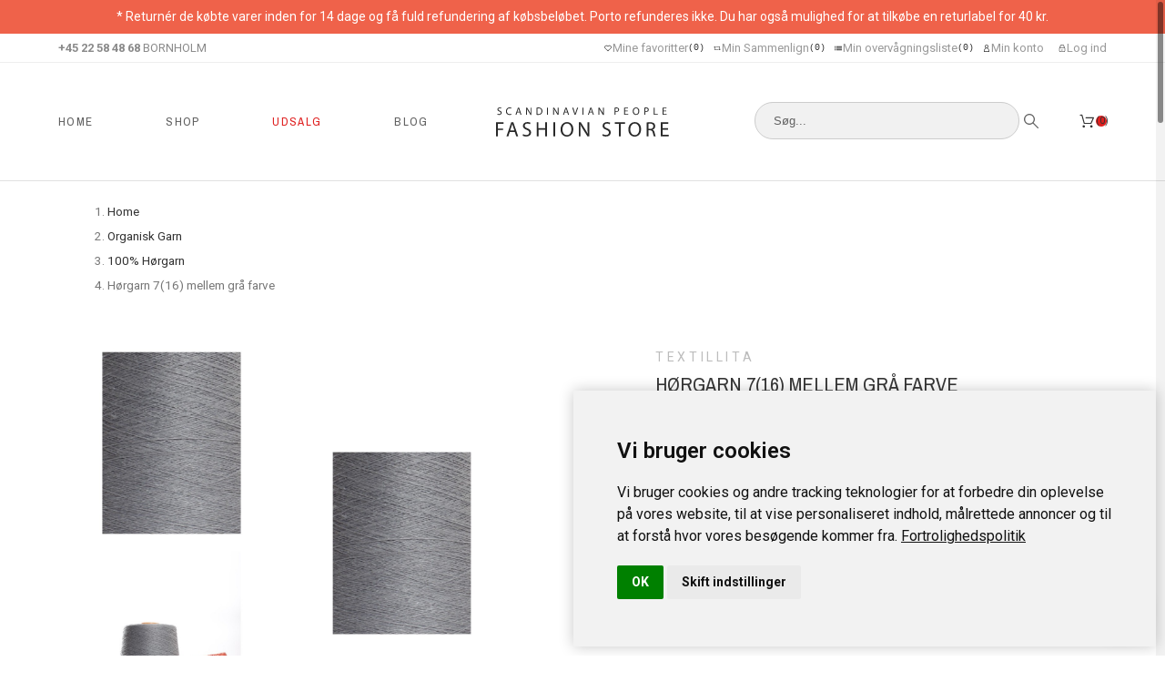

--- FILE ---
content_type: text/html; charset=utf-8
request_url: https://people-fashion.dk/100-horgarn/915-horgarn-716-mellem-gra-farve.html
body_size: 242739
content:
<!doctype html>
<html lang="da-DK" data-overlayscrollbars-initialize>

<head>
    
        

    <meta charset="utf-8">


    <meta name="viewport" content="width=device-width, initial-scale=1">


    <title>Linen yarn flax | Hørgarn i fire tykkelser | Mellem grå farve</title>
    
    <meta name="description" content="Linen yarn flax. 100% Hørgarn i mellem grå farve.
Findes i 4 tykkelser 16/0,5, 16/1,5, 16/2 og 16/2,5. 
Til håndstrikning, knipling, vævning og strikkemaskiner.">
            <meta name="keywords" content="økologisk hør garn">
        <meta name="author" content="support[at]promokit.eu">
    <meta name="copyright" content="promokit.eu">
    <meta name="application-name" content="Alysum Prestashop AMP Template">
            <meta name="application-version" content="211900821">
            
        <script type="application/ld+json">
  {
    "@context": "https://schema.org",
    "@type": "Organization",
    "name" : "Scandinavian People Fashion Store",
    "url" : "https://people-fashion.dk/",
          "logo": {
        "@type": "ImageObject",
        "url":"https://people-fashion.dk/img/scandinavian-people-fashion-store-logo-1607164287.jpg"
      }
      }
</script>		<link rel="stylesheet" href="https://people-fashion.dk/themes/alysum/assets/css/theme.css" media="all">
		<link rel="stylesheet" href="https://people-fashion.dk/modules/pssitemap/views/css/hind.css" media="all">
		<link rel="stylesheet" href="https://people-fashion.dk/modules/pssitemap/views/css/mavenPro.css" media="all">
		<link rel="stylesheet" href="https://people-fashion.dk/modules/pssitemap/views/css/notoSerif.css" media="all">
		<link rel="stylesheet" href="https://people-fashion.dk/modules/pssitemap/views/css/bitter.css" media="all">
		<link rel="stylesheet" href="https://people-fashion.dk/modules/ps_searchbar/ps_searchbar.css" media="all">
		<link rel="stylesheet" href="https://people-fashion.dk/modules/pkcookies/views/css/styles.css" media="all">
		<link rel="stylesheet" href="/modules/creativeelements/views/css/frontend.min.css?v=2.5.0-in-stock" media="all">
		<link rel="stylesheet" href="/modules/creativeelements/views/css/ce/3010000.css?v=1746027722" media="all">
		<link rel="stylesheet" href="/modules/creativeelements/views/css/ce/31010000.css?v=1735378287" media="all">
		<link rel="stylesheet" href="/modules/creativeelements/views/css/ce/40010000.css?v=1724503838" media="all">
		<link rel="stylesheet" href="/modules/creativeelements/views/css/ce/2010000.css?v=1707568004" media="all">
		<link rel="stylesheet" href="https://fonts.googleapis.com/css?family=Open+Sans:100,100italic,200,200italic,300,300italic,400,400italic,500,500italic,600,600italic,700,700italic,800,800italic,900,900italic%7CArchivo+Narrow:100,100italic,200,200italic,300,300italic,400,400italic,500,500italic,600,600italic,700,700italic,800,800italic,900,900italic%7CRoboto:100,100italic,200,200italic,300,300italic,400,400italic,500,500italic,600,600italic,700,700italic,800,800italic,900,900italic&amp;display=swap" media="all">
		<link rel="stylesheet" href="/modules/creativeelements/views/lib/font-awesome/css/font-awesome.min.css?v=4.7-swap" media="all">
		<link rel="stylesheet" href="/modules/creativeelements/views/lib/animations/animations.min.css?v=2.5.0-in-stock" media="all">
		<link rel="stylesheet" href="/modules/creativeelements/views/lib/ceicons/ceicons.min.css?v=1.0.0" media="all">
		<link rel="stylesheet" href="/modules/creativeelements/views/css/ce/1-global.css?v=1664915050" media="all">
		<link rel="stylesheet" href="https://fonts.googleapis.com/css?family=Roboto+Slab:100,100italic,200,200italic,300,300italic,400,400italic,500,500italic,600,600italic,700,700italic,800,800italic,900,900italic&amp;display=swap" media="all">
		<link rel="stylesheet" href="https://people-fashion.dk/modules/pk_menu/views/css/front.css" media="all">
		<link rel="stylesheet" href="https://people-fashion.dk/modules/revsliderprestashop/public/assets/css/rs6.css" media="all">
		<link rel="stylesheet" href="https://people-fashion.dk/modules/stprovideos/views/css/front.css" media="all">
		<link rel="stylesheet" href="https://people-fashion.dk/modules/stprovideos/views/css/video-js.css" media="all">
		<link rel="stylesheet" href="https://people-fashion.dk/modules/reepay//views/css/front.css" media="all">
		<link rel="stylesheet" href="https://people-fashion.dk/themes/alysum/js/jquery/ui/themes/base/minified/jquery-ui.min.css" media="all">
		<link rel="stylesheet" href="https://people-fashion.dk/themes/alysum/js/jquery/ui/themes/base/minified/jquery.ui.theme.min.css" media="all">
		<link rel="stylesheet" href="https://people-fashion.dk/themes/alysum/js/jquery/plugins/jgrowl/jquery.jgrowl.css" media="all">
		<link rel="stylesheet" href="https://people-fashion.dk/modules/pkcompare/views/css/styles.css" media="all">
		<link rel="stylesheet" href="https://people-fashion.dk/modules/pkcompare/views/css/page.css" media="all">
		<link rel="stylesheet" href="https://people-fashion.dk/modules/pkfavorites/views/assets/css/styles.css" media="all">
		<link rel="stylesheet" href="https://people-fashion.dk/themes/alysum/modules/ph_simpleblog/views/css/ph_simpleblog-17.css" media="all">
		<link rel="stylesheet" href="https://people-fashion.dk/modules/pkfacebook/views/assets/css/styles.css" media="all">
		<link rel="stylesheet" href="https://people-fashion.dk/modules/pkfavorites/views/assets/css/fixed.css" media="all">
		<link rel="stylesheet" href="https://people-fashion.dk/themes/alysum/assets/css/pages/product.css" media="all">
		<link rel="stylesheet" href="https://people-fashion.dk/modules/pkelements/views/css/style.css" media="all">
		<link rel="stylesheet" href="https://people-fashion.dk/modules/pkelements/views/css/pknav.css" media="all">
		<link rel="stylesheet" href="https://people-fashion.dk/modules/pkelements/views/css/pksearch.css" media="all">
		<link rel="stylesheet" href="https://people-fashion.dk/modules/pkthemesettings/views/css/styles.css" media="all">
		<link rel="stylesheet" href="https://people-fashion.dk/modules/pkthemesettings/views/css/dynamic/generatedcss1.css" media="all">
		<link rel="stylesheet" href="https://people-fashion.dk/modules/pkthemesettings/views/css/presets/alysum.css" media="all">
		<link rel="stylesheet" href="https://people-fashion.dk/modules/pkheaderitems/views/css/front.css" media="all">
		<link rel="stylesheet" href="https://people-fashion.dk/modules/pksizeguide/views/assets/css/styles.css" media="all">
		<link rel="stylesheet" href="https://people-fashion.dk/themes/alysum/assets/css/custom.css" media="all">
	
	


	<script>
			var ceFrontendConfig = {"environmentMode":{"edit":false,"wpPreview":false},"is_rtl":false,"breakpoints":{"xs":0,"sm":480,"md":768,"lg":1025,"xl":1440,"xxl":1600},"version":"2.5.0-in-stock","urls":{"assets":"\/modules\/creativeelements\/views\/"},"productQuickView":0,"settings":{"page":[],"general":{"elementor_global_image_lightbox":"1","elementor_enable_lightbox_in_editor":"yes"}},"post":{"id":"915030201","title":"H\u00f8rgarn 7(16) mellem gr\u00e5 farve","excerpt":""}};
		</script>
        <link rel="preload" href="/modules/creativeelements/views/lib/ceicons/fonts/ceicons.woff2?t6ebnx"
            as="font" type="font/woff2" crossorigin>
                <link rel="preload" href="/modules/creativeelements/views/lib/font-awesome/fonts/fontawesome-webfont.woff2?v=4.7.0"
            as="font" type="font/woff2" crossorigin>
        

<script type="application/ld+json">
  {
    "@context": "https://schema.org",
    "@type": "WebPage",
    "isPartOf": {
      "@type": "WebSite",
      "url":  "https://people-fashion.dk/",
      "name": "Scandinavian People Fashion Store"
    },
    "name": "Linen yarn flax | Hørgarn i fire tykkelser | Mellem grå farve",
    "url":  "https://people-fashion.dk/100-horgarn/915-horgarn-716-mellem-gra-farve.html"
  }
</script>


  <script type="application/ld+json">
    {
      "@context": "https://schema.org",
      "@type": "BreadcrumbList",
      "itemListElement": [
                  {
            "@type": "ListItem",
            "position": 1,
            "name": "Home",
            "item": "https://people-fashion.dk/"
          },                  {
            "@type": "ListItem",
            "position": 2,
            "name": "Organisk Garn",
            "item": "https://people-fashion.dk/21-organisk-garn"
          },                  {
            "@type": "ListItem",
            "position": 3,
            "name": "100% Hørgarn",
            "item": "https://people-fashion.dk/23-100-horgarn"
          },                  {
            "@type": "ListItem",
            "position": 4,
            "name": "Hørgarn 7(16) mellem grå farve",
            "item": "https://people-fashion.dk/100-horgarn/915-horgarn-716-mellem-gra-farve.html"
          }              ]
    }
  </script>
    
    
        <script type="application/ld+json">
  {
    "@context": "https://schema.org/",
    "@type": "Product",
    "name": "Hørgarn 7(16) mellem grå farve",
    "description": "Linen yarn flax. 100% Hørgarn i mellem grå farve.  Findes i 4 tykkelser 16/0,5, 16/1,5, 16/2 og 16/2,5.   Til håndstrikning, knipling, vævning og strikkemaskiner.",
    "category": "100% Hørgarn",
    "image" :"https://people-fashion.dk/1400-home_default/horgarn-716-mellem-gra-farve.jpg",    "sku": "7(16) mellem grå",
    "mpn": "7(16) mellem grå"
        ,
    "brand": {
      "@type": "Brand",
      "name": "Textillita"
    }
        ,"aggregateRating": {
      "@type": "AggregateRating",
      "ratingValue": "5",
      "reviewCount": "1"
    }
    ,
    "weight": {
        "@context": "https://schema.org",
        "@type": "QuantitativeValue",
        "value": "0.600000",
        "unitCode": "kg"
    }
        ,
    "offers": {
      "@type": "Offer",
      "priceCurrency": "DKK",
      "name": "Hørgarn 7(16) mellem grå farve",
      "price": "265",
      "url": "https://people-fashion.dk/100-horgarn/915-1446-horgarn-716-mellem-gra-farve.html#/206-storrelse-56x1_1605/265-farve-716_mellem_gra",
      "priceValidUntil": "2026-02-18",
              "image": ["https://people-fashion.dk/1400-large_default/horgarn-716-mellem-gra-farve.jpg","https://people-fashion.dk/1398-large_default/horgarn-716-mellem-gra-farve.jpg","https://people-fashion.dk/1399-large_default/horgarn-716-mellem-gra-farve.jpg"],
            "sku": "7(16) mellem grå",
      "mpn": "7(16) mellem grå",
                        "availability": "https://schema.org/InStock",
      "seller": {
        "@type": "Organization",
        "name": "Scandinavian People Fashion Store"
      }
    }
      }
</script>

    
        
    
    
        <meta property="og:url" content="https://people-fashion.dk/100-horgarn/915-horgarn-716-mellem-gra-farve.html">
        <meta property="og:title" content="Linen yarn flax | Hørgarn i fire tykkelser | Mellem grå farve">
        <meta property="og:locale" content="da-DK">
        <meta property="og:site_name" content="Scandinavian People Fashion Store">
                    
    
        <link rel="canonical" href="https://people-fashion.dk/100-horgarn/915-horgarn-716-mellem-gra-farve.html">
    
    
            



    <link rel="icon" type="image/vnd.microsoft.icon" href="https://people-fashion.dk/img/favicon.ico?1607164287">
    <link rel="icon shortcut" type="image/x-icon" href="https://people-fashion.dk/img/favicon.ico?1607164287">



    <link rel="preconnect" href="https://cdnjs.cloudflare.com" crossorigin>
<link rel="preconnect" href="https://fonts.gstatic.com"> 
<link rel="preload" href="https://fonts.googleapis.com/css?family=Roboto:400%7CArchivo+Narrow:400,500%7C&amp;subset=latin-ext" as="style">
<link rel="stylesheet" href="https://fonts.googleapis.com/css?family=Roboto:400%7CArchivo+Narrow:400,500%7C&amp;subset=latin-ext">



        <script>
                    var pkcaptcha = {"key":"6Le4918UAAAAAB1yHr-AULfV6az1j0IIBdU7qfmw","contactform":"1","createaccount":"1","createaccount_dd":"1"};
                    var pkcompare = {"controller":"https:\/\/people-fashion.dk\/comparison","max_items":4,"ids":"","phrases":{"title":"comparison","add":"F\u00f8j til sammenligning","remove":"Fjern fra sammenligning","added":"The product has been successfully added to <a href=\"https:\/\/people-fashion.dk\/comparison\">comparison<\/a>","removed":"The product has been successfully removed from <a href=\"https:\/\/people-fashion.dk\/comparison\">comparison<\/a>","max":"You cannot add more than 4 products to the product comparison"}};
                    var pkcookies = {"notice_banner_type":"simple","consent_type":"implied","palette":"light","website_privacy_policy_url":"https:\/\/people-fashion.dk\/content\/3-politik-om-personlige-oplysninger","cookie_duration":"365","show_cookie_button":true,"strictly-necessary":[],"functionality":["pkfavorites","pkcompare","modules-phsimpleblog"],"tracking":[],"targeting":[]};
                    var pkelements = {"controller":"https:\/\/people-fashion.dk\/module\/pkelements\/actions","searchController":"https:\/\/people-fashion.dk\/module\/pkelements\/search","formsController":"https:\/\/people-fashion.dk\/module\/pkelements\/forms"};
                    var pkfacebook = {"general_appid":"","general_pageid":"","chat_state":"","chat_color":"#3193FF","chat_delay":"5","comments_state":"","comments_tab":"1","comments_width":"100%","comments_number":"10","comments_admins":"","login_state":"","login_redirect":"no_redirect","login_parent":".forgot-password","whatsapp_state":"","whatsapp_type":"personal","whatsapp_position":"bottomleft","whatsapp_group":"","whatsapp_number":"","product_page_url":"https:\/\/people-fashion.dk\/100-horgarn\/915-horgarn-716-mellem-gra-farve.html","controller":"https:\/\/people-fashion.dk\/module\/pkfacebook\/user","login_destination":"https:\/\/people-fashion.dk\/min-konto","phrases":{"login":"Log in"}};
                    var pkfavorites = {"list":[],"add":"https:\/\/people-fashion.dk\/module\/pkfavorites\/actions?process=add","remove":"https:\/\/people-fashion.dk\/module\/pkfavorites\/actions?process=remove","phrases":{"title":"favorites","add":"Tilf\u00f8j til favoritter","remove":"Fjern fra favoritter","added":"The product has been added to your &lt;a href=\"https:\/\/people-fashion.dk\/favorites\"&gt;favorites&lt;\/a&gt;","removed":"The product has been removed from &lt;a href=\"https:\/\/people-fashion.dk\/favorites\"&gt;favorites&lt;\/a&gt;"}};
                    var pktheme = {"presets_preset":"alysum","gs_admin_link":true,"gs_totop":false,"gs_cart_icon_fixed":false,"gs_latin_ext":true,"gs_cyrillic":false,"header_builder":"3","header_builder_mobile":0,"header_sticky":true,"header_sticky_class":"header-1","footer_builder":"2","footer_builder_mobile":0,"hp_builder":"4","hp_builder_mobile":0,"cp_builder_layout":"39","cp_page_width":"fixed","cp_listing_view":true,"cp_view_switcher":true,"cp_cols_switcher":true,"cp_perpage":true,"cp_category_preview":false,"cp_subcategories":false,"cp_category_description":true,"cp_collapse_filter":true,"cp_items_width":{"grid-template-columns":200},"cp_item_gap":{"grid-column-gap":40},"pp_builder_layout":"40","pp_share":false,"pp_countdown":true,"pp_innnerzoom":false,"pp_updownbuttons":true,"pp_builder_thumbs":true,"pp_product_tabs":true,"pp_details_tab":"1","pp_description_tab":true,"pp_vertical_tabs":false,"pp_viewed_products":true,"pp_category_products":true,"pp_crosselling":true,"pp_accessories":true,"cont_layout":"44","cont_show_map":true,"cont_map_zoom_level":"15","cont_map_custom_style":true,"cont_longitude":"14.6977848","cont_latitude":"55.1012961","cont_map_provider":"google","cont_leaflet_api_key":null,"cont_google_api_key":"AIzaSyBZ5ujgGCZCc5wqT-ynauBjYQTVWupwK-k","cont_address_block":true,"cont_email_block":true,"cont_phones_block":true,"cont_service_block":false,"pm_details_layout_type":0,"pm_details_layout":"pm_details_layout1","pm_qw_button":true,"pm_atc_button":true,"pm_colors":true,"pm_labels":true,"pm_countdown":false,"pm_hover_image":true,"pm_hover_image_number":"3","pm_filter_image":true,"pm_title":true,"pm_image_type":"home_default","pm_title_multiline":true,"pm_brand":true,"pm_desc":false,"pm_price":true,"pm_stars":false,"pm_attr":0,"pm_feature":-1,"sharing_facebook":false,"sharing_twitter":false,"sharing_pinterest":false,"sharing_email":true,"sharing_whatsapp":false,"sharing_telegram":false,"sharing_tumblr":false,"sharing_linkedin":false,"sharing_reddit":false,"mt_countdown":false,"mt_date_until":"2021-02-25","mt_notify":false,"mobile_breakpoint":"1024","mobile_show_bottom_panel":"1","mobile_show_cart":"1","mobile_show_myaccount":"1","mobile_show_search":"1","mobile_show_pknav":"1","mobile_show_favorites_single":"1","breakpoints":{"mobile":768,"tablet":1024,"laptop":1280}};
                    var prestashop = {"cart":{"products":[],"totals":{"total":{"type":"total","label":"I alt","amount":0,"value":"0,00\u00a0kr."},"total_including_tax":{"type":"total","label":"Total (inkl. moms)","amount":0,"value":"0,00\u00a0kr."},"total_excluding_tax":{"type":"total","label":"I alt (ekskl. moms)","amount":0,"value":"0,00\u00a0kr."}},"subtotals":{"products":{"type":"products","label":"Subtotal","amount":0,"value":"0,00\u00a0kr."},"discounts":null,"shipping":{"type":"shipping","label":"Forsendelse","amount":0,"value":""},"tax":null},"products_count":0,"summary_string":"0 varer","vouchers":{"allowed":0,"added":[]},"discounts":[],"minimalPurchase":0,"minimalPurchaseRequired":""},"currency":{"id":1,"name":"Dansk krone","iso_code":"DKK","iso_code_num":"208","sign":"kr."},"customer":{"lastname":null,"firstname":null,"email":null,"birthday":null,"newsletter":null,"newsletter_date_add":null,"optin":null,"website":null,"company":null,"siret":null,"ape":null,"is_logged":false,"gender":{"type":null,"name":null},"addresses":[]},"country":{"id_zone":"9","id_currency":"0","call_prefix":"45","iso_code":"DK","active":"1","contains_states":"0","need_identification_number":"0","need_zip_code":"1","zip_code_format":"NNNN","display_tax_label":"0","name":"Danmark","id":20},"language":{"name":"Dansk (Danish)","iso_code":"da","locale":"da-DK","language_code":"da-dk","active":"1","is_rtl":"0","date_format_lite":"Y-m-d","date_format_full":"Y-m-d H:i:s","id":2},"page":{"title":"","canonical":"https:\/\/people-fashion.dk\/100-horgarn\/915-horgarn-716-mellem-gra-farve.html","meta":{"title":"Linen yarn flax | H\u00f8rgarn i fire tykkelser | Mellem gr\u00e5 farve","description":"Linen yarn flax. 100% H\u00f8rgarn i mellem gr\u00e5 farve.\r\nFindes i 4 tykkelser 16\/0,5, 16\/1,5, 16\/2 og 16\/2,5. \r\nTil h\u00e5ndstrikning, knipling, v\u00e6vning og strikkemaskiner.","keywords":"\u00f8kologisk h\u00f8r garn","robots":"index"},"page_name":"product","body_classes":{"lang-da":true,"lang-rtl":false,"country-DK":true,"currency-DKK":true,"layout-full-width":true,"page-product":true,"tax-display-disabled":true,"page-customer-account":false,"product-id-915":true,"product-H\u00f8rgarn 7(16) mellem gr\u00e5 farve":true,"product-id-category-23":true,"product-id-manufacturer-4":true,"product-id-supplier-0":true,"product-available-for-order":true},"admin_notifications":[],"password-policy":{"feedbacks":{"0":"Meget svag","1":"Svag","2":"Gennemsnitlig","3":"St\u00e6rk","4":"Meget st\u00e6rk","Straight rows of keys are easy to guess":"Lige r\u00e6kker af n\u00f8gler er lette at g\u00e6tte","Short keyboard patterns are easy to guess":"Korte tastaturm\u00f8nstre er lette at g\u00e6tte","Use a longer keyboard pattern with more turns":"Anvend et l\u00e6ngere tastaturm\u00f8nster med flere drejninger","Repeats like \"aaa\" are easy to guess":"Gentagelser s\u00e5som \"aaa\" er lette at g\u00e6tte","Repeats like \"abcabcabc\" are only slightly harder to guess than \"abc\"":"Gentagelser s\u00e5som \"abcabcabc\" er kun lidt h\u00e5rdere at g\u00e6tte end \"abc\"","Sequences like abc or 6543 are easy to guess":"Sekvenser som \"abc\" eller \"6543\" er nemme at g\u00e6tte","Recent years are easy to guess":"Seneste \u00e5r er lette at g\u00e6tte","Dates are often easy to guess":"Datoer er ofte lette at g\u00e6tte","This is a top-10 common password":"Dette er en top-10 over almindelige adgangskoder","This is a top-100 common password":"Dette er en top-100 over almindelige adgangskoder","This is a very common password":"Dette er en meget almindelig adgangskode","This is similar to a commonly used password":"Dette er det samme som en almindelig anvendt adgangskode","A word by itself is easy to guess":"Et ord i sig selv er let at g\u00e6tte","Names and surnames by themselves are easy to guess":"Navne og efternavn i sig selv er lette at g\u00e6tte","Common names and surnames are easy to guess":"Almindelige navne og efternavn er lette at g\u00e6tte","Use a few words, avoid common phrases":"Anvend et par ord, undg\u00e5 almindelige fraser","No need for symbols, digits, or uppercase letters":"Intet behov for symboler, cifre, eller store bogstaver","Avoid repeated words and characters":"Undg\u00e5 gentagelse af ord og karakterer","Avoid sequences":"Undg\u00e5 sekvenser","Avoid recent years":"Undg\u00e5 seneste \u00e5r","Avoid years that are associated with you":"Undg\u00e5 \u00e5r som er associerede til dig","Avoid dates and years that are associated with you":"Undg\u00e5 datoer og \u00e5r som er associerede med dig","Capitalization doesn't help very much":"At g\u00f8re bogstaver store hj\u00e6lper ikke s\u00e6rlig meget","All-uppercase is almost as easy to guess as all-lowercase":"Kun store bogstaver er n\u00e6sten liges\u00e5 let at g\u00e6tte som kun sm\u00e5 bogstaver","Reversed words aren't much harder to guess":"Omvendte ord er ikke meget h\u00e5rdere at g\u00e6tte","Predictable substitutions like '@' instead of 'a' don't help very much":"Forudsigelige erstatninger som \"@\" i stedet for \"a\" hj\u00e6lper ikke s\u00e6rlig meget","Add another word or two. Uncommon words are better.":"Tilf\u00f8j endnu et ord eller to. Ikke almindelig ord er bedre."}}},"shop":{"name":"Scandinavian People Fashion Store","logo":"https:\/\/people-fashion.dk\/img\/scandinavian-people-fashion-store-logo-1607164287.jpg","stores_icon":"https:\/\/people-fashion.dk\/img\/logo_stores.png","favicon":"https:\/\/people-fashion.dk\/img\/favicon.ico"},"core_js_public_path":"\/themes\/","urls":{"base_url":"https:\/\/people-fashion.dk\/","current_url":"https:\/\/people-fashion.dk\/100-horgarn\/915-horgarn-716-mellem-gra-farve.html","shop_domain_url":"https:\/\/people-fashion.dk","img_ps_url":"https:\/\/people-fashion.dk\/img\/","img_cat_url":"https:\/\/people-fashion.dk\/img\/c\/","img_lang_url":"https:\/\/people-fashion.dk\/img\/l\/","img_prod_url":"https:\/\/people-fashion.dk\/img\/p\/","img_manu_url":"https:\/\/people-fashion.dk\/img\/m\/","img_sup_url":"https:\/\/people-fashion.dk\/img\/su\/","img_ship_url":"https:\/\/people-fashion.dk\/img\/s\/","img_store_url":"https:\/\/people-fashion.dk\/img\/st\/","img_col_url":"https:\/\/people-fashion.dk\/img\/co\/","img_url":"https:\/\/people-fashion.dk\/themes\/alysum\/assets\/img\/","css_url":"https:\/\/people-fashion.dk\/themes\/alysum\/assets\/css\/","js_url":"https:\/\/people-fashion.dk\/themes\/alysum\/assets\/js\/","pic_url":"https:\/\/people-fashion.dk\/upload\/","theme_assets":"https:\/\/people-fashion.dk\/themes\/alysum\/assets\/","theme_dir":"https:\/\/people-fashion.dk\/themes\/alysum\/","pages":{"address":"https:\/\/people-fashion.dk\/adresse","addresses":"https:\/\/people-fashion.dk\/adresser","authentication":"https:\/\/people-fashion.dk\/log-ind","manufacturer":"https:\/\/people-fashion.dk\/brands","cart":"https:\/\/people-fashion.dk\/indkobsindkobskurv","category":"https:\/\/people-fashion.dk\/index.php?controller=category","cms":"https:\/\/people-fashion.dk\/index.php?controller=cms","contact":"https:\/\/people-fashion.dk\/kontakt-os","discount":"https:\/\/people-fashion.dk\/rabat","guest_tracking":"https:\/\/people-fashion.dk\/Gaestesporing","history":"https:\/\/people-fashion.dk\/ordrehistorik","identity":"https:\/\/people-fashion.dk\/mine-oplysninger","index":"https:\/\/people-fashion.dk\/","my_account":"https:\/\/people-fashion.dk\/min-konto","order_confirmation":"https:\/\/people-fashion.dk\/ordrebekraeftelse","order_detail":"https:\/\/people-fashion.dk\/index.php?controller=order-detail","order_follow":"https:\/\/people-fashion.dk\/foelg-din-bestilling","order":"https:\/\/people-fashion.dk\/ordre","order_return":"https:\/\/people-fashion.dk\/index.php?controller=order-return","order_slip":"https:\/\/people-fashion.dk\/kreditnota","pagenotfound":"https:\/\/people-fashion.dk\/side-ikke-fundet","password":"https:\/\/people-fashion.dk\/gendan-adgangskode","pdf_invoice":"https:\/\/people-fashion.dk\/index.php?controller=pdf-invoice","pdf_order_return":"https:\/\/people-fashion.dk\/index.php?controller=pdf-order-return","pdf_order_slip":"https:\/\/people-fashion.dk\/index.php?controller=pdf-order-slip","prices_drop":"https:\/\/people-fashion.dk\/tilbud","product":"https:\/\/people-fashion.dk\/index.php?controller=product","registration":"https:\/\/people-fashion.dk\/index.php?controller=registration","search":"https:\/\/people-fashion.dk\/soeg","sitemap":"https:\/\/people-fashion.dk\/oversigt","stores":"https:\/\/people-fashion.dk\/butikker","supplier":"https:\/\/people-fashion.dk\/leverandoerer","new_products":"https:\/\/people-fashion.dk\/nyheder","brands":"https:\/\/people-fashion.dk\/brands","register":"https:\/\/people-fashion.dk\/index.php?controller=registration","order_login":"https:\/\/people-fashion.dk\/ordre?login=1"},"alternative_langs":[],"actions":{"logout":"https:\/\/people-fashion.dk\/?mylogout="},"no_picture_image":{"bySize":{"small_default":{"url":"https:\/\/people-fashion.dk\/img\/p\/da-default-small_default.jpg","width":80,"height":104},"cart_default":{"url":"https:\/\/people-fashion.dk\/img\/p\/da-default-cart_default.jpg","width":126,"height":163},"home_default":{"url":"https:\/\/people-fashion.dk\/img\/p\/da-default-home_default.jpg","width":380,"height":494},"medium_default":{"url":"https:\/\/people-fashion.dk\/img\/p\/da-default-medium_default.jpg","width":500,"height":650},"large_default":{"url":"https:\/\/people-fashion.dk\/img\/p\/da-default-large_default.jpg","width":1000,"height":1300}},"small":{"url":"https:\/\/people-fashion.dk\/img\/p\/da-default-small_default.jpg","width":80,"height":104},"medium":{"url":"https:\/\/people-fashion.dk\/img\/p\/da-default-home_default.jpg","width":380,"height":494},"large":{"url":"https:\/\/people-fashion.dk\/img\/p\/da-default-large_default.jpg","width":1000,"height":1300},"legend":""}},"configuration":{"display_taxes_label":false,"display_prices_tax_incl":true,"is_catalog":false,"show_prices":true,"opt_in":{"partner":false},"quantity_discount":{"type":"price","label":"Pris per stk"},"voucher_enabled":0,"return_enabled":0},"field_required":[],"breadcrumb":{"links":[{"title":"Home","url":"https:\/\/people-fashion.dk\/"},{"title":"Organisk Garn","url":"https:\/\/people-fashion.dk\/21-organisk-garn"},{"title":"100% H\u00f8rgarn","url":"https:\/\/people-fashion.dk\/23-100-horgarn"},{"title":"H\u00f8rgarn 7(16) mellem gr\u00e5 farve","url":"https:\/\/people-fashion.dk\/100-horgarn\/915-horgarn-716-mellem-gra-farve.html"}],"count":4},"link":{"protocol_link":"https:\/\/","protocol_content":"https:\/\/"},"time":1770122923,"static_token":"4fd12f1c6c3305748304c9c409dfb0db","token":"1974d1fd70b37835dae0a0ade689d546","debug":false};
                    var prestashopFacebookAjaxController = "https:\/\/people-fashion.dk\/module\/ps_facebook\/Ajax";
                    var psemailsubscription_subscription = "https:\/\/people-fashion.dk\/module\/ps_emailsubscription\/subscription";
                    var stprovideos = {"autoplay":true,"controls":true,"controls_youtube":false,"loop":1,"muted":true,"quick_view":0,"thumbnail_event":0,"auto_close_at_end":0,"play_video_text":"","st_is_16":false,"get_videos_url":"https:\/\/people-fashion.dk\/module\/stprovideos\/ajax","how_to_display":1,"_st_themes_17":false,"_st_themes_16":false,"theme_name":"alysum","video_container":".images-container .product-cover","desc_container":"#description .product-description","gallery_container":".images-container .product-cover","thumbnail_container":".images-container .product-images","video_selector":".images-container .product-cover","thumbnail_selector":".images-container .thumb-container","thumbnail_html":"<li class=\"thumb-container st_pro_video_relative st_pro_video_thumbnail\" data-video-id=\"***\"><img class=\"thumb $$$\" src=\"###\"><button class=\"st_pro_video_btn st_pro_video_play_icon\" type=\"button\" aria-disabled=\"false\"><span aria-hidden=\"true\" class=\"vjs-icon-placeholder\"><\/span><\/button><\/li>","slider":0,"thumb_slider":0,"gallery_image_size":{"width":"1000","height":"1300"},"thumbnail_image_size":{"width":"380","height":"494"}};
            </script>



    <style>
    .st_pro_video_play_on_first_gallery, .st_pro_video_play_static{left:50%;margin-left:-18px;right:auto;}.st_pro_video_play_on_first_gallery, .st_pro_video_play_static{bottom:20px;top:auto;}.st_pro_videos_box{z-index: 9;}.st_pro_video_btn{z-index: 10;}
</style>



    
    
        
            <meta property="og:type" content="product">
            <meta property="og:description" content="Vask &amp;amp; Pleje





">
            <meta property="og:image:alt" content="Scandinavian People Fashion Store - Hørgarn 7(16) mellem grå farve">
            <meta property="product:retailer_item_id" content="915" />
                            <meta property="product:brand" content="Textillita">
                                        <meta property="product:availability"
                    content="available">
                                        <meta property="og:image" content="https://people-fashion.dk/1400-large_default/horgarn-716-mellem-gra-farve.jpg">
                                                    <meta property="product:pretax_price:amount" content="212">
                <meta property="product:pretax_price:currency" content="DKK">
                <meta property="product:price:amount" content="265">
                <meta property="product:price:currency" content="DKK">
                                        <meta property="product:weight:value" content="0.600000">
                <meta property="product:weight:units" content="kg">
                        
                <link rel="canonical" href="https://people-fashion.dk/100-horgarn/915-horgarn-716-mellem-gra-farve.html">
            
        
    

</head>

<body id="product" class="lang-da country-dk currency-dkk layout-full-width page-product tax-display-disabled product-id-915 product-horgarn-7-16--mellem-gra-farve product-id-category-23 product-id-manufacturer-4 product-id-supplier-0 product-available-for-order pm_details_layout1 category-page-width-fixed pm_filter_image elementor-page elementor-page-915030201" data-overlayscrollbars-initialize>

    
        
    

    
        
            






    

<header id="header">
    
        
                                <div data-elementor-type="page" data-elementor-id="3010000" class="elementor elementor-3010000 elementor-bc-flex-widget" data-elementor-settings="[]">
            <div class="elementor-inner">
                <div class="elementor-section-wrap">
                            <section class="elementor-element elementor-element-3392e46 elementor-section-full_width elementor-section-height-default elementor-section-height-default elementor-section elementor-top-section" data-id="3392e46" data-element_type="section" id="top-anouncment" data-settings="{&quot;background_background&quot;:&quot;classic&quot;}">
                            <div class="elementor-container elementor-column-gap-no">
                <div class="elementor-row">
                <div class="elementor-element elementor-element-b9cdca6 elementor-column elementor-col-100 elementor-top-column" data-id="b9cdca6" data-element_type="column">
            <div class="elementor-column-wrap elementor-element-populated">
                <div class="elementor-widget-wrap">
                <div class="elementor-element elementor-element-bf759ec elementor-widget elementor-widget-html" data-id="bf759ec" data-element_type="widget" data-widget_type="html.default">
                <div class="elementor-widget-container">
        <p style="font-size: 14px;">* Returnér de købte varer inden for 14 dage og få fuld refundering af købsbeløbet. Porto refunderes ikke. Du har også mulighed for at tilkøbe en returlabel for 40 kr.</p>        </div>
                </div>
                        </div>
            </div>
        </div>
                        </div>
            </div>
        </section>
                <section class="elementor-element elementor-element-37878159 elementor-section-boxed elementor-section-height-default elementor-section-height-default elementor-section elementor-top-section" data-id="37878159" data-element_type="section" id="top-bar">
                            <div class="elementor-container elementor-column-gap-no">
                <div class="elementor-row">
                <div class="elementor-element elementor-element-77862b14 elementor-column elementor-col-33 elementor-top-column" data-id="77862b14" data-element_type="column" id="top1">
            <div class="elementor-column-wrap elementor-element-populated">
                <div class="elementor-widget-wrap">
                <div class="elementor-element elementor-element-b808c02 elementor-widget elementor-widget-html" data-id="b808c02" data-element_type="widget" data-widget_type="html.default">
                <div class="elementor-widget-container">
        <p><b>+45 22 58 48 68</b> BORNHOLM</p>        </div>
                </div>
                        </div>
            </div>
        </div>
                <div class="elementor-element elementor-element-7d1e6f34 elementor-column elementor-col-66 elementor-top-column" data-id="7d1e6f34" data-element_type="column" id="top2">
            <div class="elementor-column-wrap elementor-element-populated">
                <div class="elementor-widget-wrap">
                <div class="elementor-element elementor-element-35e8cb1 elementor-widget elementor-widget-pkfavorites" data-id="35e8cb1" data-element_type="widget" data-widget_type="pkfavorites.default">
                <div class="elementor-widget-container">
        <div class="pk-ce-widget-wrapper"><div class="pk-ce-widget view_grid">            


<div class="favorites-select user-select relative dib show-brackets">
    <div class="pk-favorites">
                                            <a href='https://people-fashion.dk/favorites'>                                     
<div class="current-item cp smooth02 flex-container icon-element pk-item-content align-items-center justify-content-center">
            <svg class="svgic" >
    <use href="/themes/alysum/assets/img/lib.svg#heart"></use>
</svg>                <span>Mine favoritter</span>
                        <span class="header-item-counter js-pkfavorites-counter" data-productsnum="0">0</span>
    </div>
             </a>
                    </div>
</div></div></div>        </div>
                </div>
                <div class="elementor-element elementor-element-492fb4e elementor-widget elementor-widget-pkcompare" data-id="492fb4e" data-element_type="widget" data-widget_type="pkcompare.default">
                <div class="elementor-widget-container">
        <div class="pk-ce-widget-wrapper"><div class="pk-ce-widget view_grid">            


<div class="compare-select user-select relative dib show-brackets">
    <div class="pk-compare">
                                            <a href='https://people-fashion.dk/comparison'>                                     
<div class="current-item cp smooth02 flex-container icon-element pk-item-content align-items-center justify-content-center">
            <svg class="svgic" >
    <use href="/themes/alysum/assets/img/lib.svg#pk_compare"></use>
</svg>                <span>Min Sammenlign</span>
                        <span class="header-item-counter total-compare-val" data-productsnum="0">0</span>
    </div>
             </a>
                    </div>
</div></div></div>        </div>
                </div>
                <div class="elementor-element elementor-element-f21179f elementor-widget elementor-widget-pkwatchlist" data-id="f21179f" data-element_type="widget" data-widget_type="pkwatchlist.default">
                <div class="elementor-widget-container">
        <div class="pk-ce-widget-wrapper"><div class="pk-ce-widget view_grid">    


<div class="watchlist-select user-select relative dib show-brackets">
    <div class="pk-watchlist dd_el dd_cont">
                                                                                 
<div class="current-item cp smooth02 flex-container icon-element pk-item-content align-items-center justify-content-center">
            <svg class="svgic" >
    <use href="/themes/alysum/assets/img/lib.svg#eye"></use>
</svg>                <span>Min overvågningsliste</span>
                        <span class="header-item-counter " data-productsnum="0">0</span>
    </div>
             
                    </div>
</div></div></div>        </div>
                </div>
                <div class="elementor-element elementor-element-9d4e171 elementor-widget elementor-widget-pkmyaccount" data-id="9d4e171" data-element_type="widget" data-widget_type="pkmyaccount.default">
                <div class="elementor-widget-container">
        <div class="pk-ce-widget-wrapper"><div class="pk-ce-widget view_grid">    


<div class="myaccount-select user-select relative dib pk-position-left">

    <div class="pk-myaccount">
                                                    
<div class="current-item cp smooth02 flex-container icon-element pk-item-content align-items-center justify-content-center" data-pktabname="el-myaccount" data-pktabgroup="el-myaccount" data-pktype="sidebar">
            <svg class="svgic" >
    <use href="/themes/alysum/assets/img/lib.svg#account"></use>
</svg>                <span>Min konto</span>
        </div>
                                </div>
</div></div></div>        </div>
                </div>
                <div class="elementor-element elementor-element-18f5499 elementor-widget elementor-widget-pksignin" data-id="18f5499" data-element_type="widget" data-widget_type="pksignin.default">
                <div class="elementor-widget-container">
        <div class="pk-ce-widget-wrapper"><div class="pk-ce-widget view_grid">        
<div class="signin-select user-select relative dib">
    <div class="pk-signin dd_el">
                                                        <a href='https://people-fashion.dk/log-ind'>                                     
<div class="current-item cp smooth02 flex-container icon-element pk-item-content align-items-center justify-content-center">
            <svg class="svgic" >
    <use href="/themes/alysum/assets/img/lib.svg#lock2"></use>
</svg>                <span>Log ind</span>
        </div>
             </a>
            </div>
</div></div></div>        </div>
                </div>
                        </div>
            </div>
        </div>
                        </div>
            </div>
        </section>
                <section class="elementor-element elementor-element-10693d7d header-1 elementor-section-boxed elementor-section-height-default elementor-section-height-default elementor-section elementor-top-section" data-id="10693d7d" data-element_type="section" id="top-navigation" data-settings="{&quot;background_background&quot;:&quot;classic&quot;}">
                            <div class="elementor-container elementor-column-gap-no">
                <div class="elementor-row">
                <div class="elementor-element elementor-element-1bd356be elementor-column elementor-col-33 elementor-top-column" data-id="1bd356be" data-element_type="column" id="main-menu">
            <div class="elementor-column-wrap elementor-element-populated">
                <div class="elementor-widget-wrap">
                <div class="elementor-element elementor-element-2c2be94a elementor-widget elementor-widget-pkmenu" data-id="2c2be94a" data-element_type="widget" data-widget_type="pkmenu.default">
                <div class="elementor-widget-container">
        
<div class="pk-menu-horizontal">
    <div class="icon_menu flex-container align-items-center">
                <span>Menu</span>
                
    <svg class="svgic">
        <use href="/themes/alysum/assets/img/lib.svg#menu"></use>
    </svg>

    </div>
    <ul id="top-menu" class="pk-top-menu top-menu menu-content page-width container">
                                                                            <li class="level-1  ">
                        <a href="https://people-fashion.dk">
                                                        <span>
                                Home                             </span>
                                                                                </a>
                                            </li>
                                                                                                        <li class="level-1  itemtype-elm parent">
                        <a href="/2-forside">
                                                        <span>
                                Shop 
    <svg class="svgic">
        <use href="/themes/alysum/assets/img/lib.svg#arrowdown"></use>
    </svg>
                            </span>
                                                                                        <span data-target="#top_sub_menu_29876" data-toggle="collapse" class="pk-collapse-icons collapsed">
                                    
    <svg class="svgic">
        <use href="/themes/alysum/assets/img/lib.svg#arrowdown"></use>
    </svg>

                                </span>
                                                    </a>
                                                    <div class="pk-sub-menu menu-dropdown dd_view col-xs-12 col-md-12 col-lg-12 owl-sub-auto collapse"
                                id="top_sub_menu_29876">
                                                                    <div data-elementor-type="page" data-elementor-id="31010000" class="elementor elementor-31010000 elementor-bc-flex-widget" data-elementor-settings="[]">
            <div class="elementor-inner">
                <div class="elementor-section-wrap">
                            <section class="elementor-element elementor-element-2097a5f8 elementor-section-boxed elementor-section-height-default elementor-section-height-default elementor-section elementor-top-section" data-id="2097a5f8" data-element_type="section">
                            <div class="elementor-container elementor-column-gap-no">
                <div class="elementor-row">
                <div class="elementor-element elementor-element-7774e7b3 elementor-column elementor-col-100 elementor-top-column" data-id="7774e7b3" data-element_type="column">
            <div class="elementor-column-wrap">
                <div class="elementor-widget-wrap">
                        </div>
            </div>
        </div>
                        </div>
            </div>
        </section>
                <section class="elementor-element elementor-element-d42f298 submenu elementor-section-boxed elementor-section-height-default elementor-section-height-default elementor-section elementor-top-section" data-id="d42f298" data-element_type="section">
                            <div class="elementor-container elementor-column-gap-default">
                <div class="elementor-row">
                <div class="elementor-element elementor-element-66728bf elementor-column elementor-col-14 elementor-top-column" data-id="66728bf" data-element_type="column">
            <div class="elementor-column-wrap elementor-element-populated">
                <div class="elementor-widget-wrap">
                <div class="elementor-element elementor-element-82de26f elementor-widget elementor-widget-pkcategories" data-id="82de26f" data-element_type="widget" data-widget_type="pkcategories.default">
                <div class="elementor-widget-container">
        <div class="pk-ce-widget-wrapper"><div class="pk-ce-widget view_grid">

            <h2 class="widget-pklinks-title"><a href="https://people-fashion.dk/14-dametoj">Dametøj</a></h2>
        <ul class="widget-pklinks">
                                                        <li>
                        <a href="https://people-fashion.dk/46-bluser-toppe" title="Bluser &amp; Toppe">
                            Bluser &amp; Toppe
                        </a>
                    </li>
                                                                <li>
                        <a href="https://people-fashion.dk/31-cardigans-skjorter" title="Cardigans &amp; Skjorter">
                            Cardigans &amp; Skjorter
                        </a>
                    </li>
                                                                <li>
                        <a href="https://people-fashion.dk/4-tunikaer" title="Tunikaer">
                            Tunikaer
                        </a>
                    </li>
                                                                <li>
                        <a href="https://people-fashion.dk/6-bukser" title="Bukser">
                            Bukser
                        </a>
                    </li>
                                                                <li>
                        <a href="https://people-fashion.dk/7-kjoler" title="Kjoler">
                            Kjoler
                        </a>
                    </li>
                                                                <li>
                        <a href="https://people-fashion.dk/5-nederdele" title="Nederdele">
                            Nederdele
                        </a>
                    </li>
                                                                <li>
                        <a href="https://people-fashion.dk/8-strik" title="Strik">
                            Strik
                        </a>
                    </li>
                                                                <li>
                        <a href="https://people-fashion.dk/9-overtoj" title="Overtøj">
                            Overtøj
                        </a>
                    </li>
                                                                <li>
                        <a href="https://people-fashion.dk/12-udsalg" title="Udsalg">
                            Udsalg
                        </a>
                    </li>
                                                                <li>
                        <a href="https://people-fashion.dk/58-torklaeder-huer" title="Tørklæder &amp; Huer">
                            Tørklæder &amp; Huer
                        </a>
                    </li>
                                                                <li>
                        <a href="https://people-fashion.dk/60-handsker-vanter" title="Handsker &amp; Vanter">
                            Handsker &amp; Vanter
                        </a>
                    </li>
                                                                <li>
                        <a href="https://people-fashion.dk/61-sokker-stromper-bentoj" title="Sokker-strømper &amp; Bentøj">
                            Sokker-strømper &amp; Bentøj
                        </a>
                    </li>
                                                                <li>
                        <a href="https://people-fashion.dk/63-basistoj" title="Basistøj">
                            Basistøj
                        </a>
                    </li>
                                                                <li>
                        <a href="https://people-fashion.dk/78-ravsmykker" title="Ravsmykker">
                            Ravsmykker
                        </a>
                    </li>
                                                                <li>
                        <a href="https://people-fashion.dk/85-tasker" title="Tasker">
                            Tasker
                        </a>
                    </li>
                                                                <li>
                        <a href="https://people-fashion.dk/86-sko-" title="Sko">
                            Sko
                        </a>
                    </li>
                                        </ul>
</div></div>        </div>
                </div>
                        </div>
            </div>
        </div>
                <div class="elementor-element elementor-element-86765d8 elementor-column elementor-col-14 elementor-top-column" data-id="86765d8" data-element_type="column">
            <div class="elementor-column-wrap elementor-element-populated">
                <div class="elementor-widget-wrap">
                <div class="elementor-element elementor-element-471ff67 elementor-widget elementor-widget-pkcategories" data-id="471ff67" data-element_type="widget" data-widget_type="pkcategories.default">
                <div class="elementor-widget-container">
        <div class="pk-ce-widget-wrapper"><div class="pk-ce-widget view_grid">

            <h2 class="widget-pklinks-title"><a href="https://people-fashion.dk/15-herretoj">Herretøj</a></h2>
        <ul class="widget-pklinks">
                                                        <li>
                        <a href="https://people-fashion.dk/42-uldtoj-til-maend" title="Uldtøj til mænd">
                            Uldtøj til mænd
                        </a>
                    </li>
                                                                <li>
                        <a href="https://people-fashion.dk/43-hortoj-til-maend" title="Hørtøj til mænd">
                            Hørtøj til mænd
                        </a>
                    </li>
                                                                <li>
                        <a href="https://people-fashion.dk/44-tilbehor-til-maend" title="Tilbehør til mænd">
                            Tilbehør til mænd
                        </a>
                    </li>
                                        </ul>
</div></div>        </div>
                </div>
                        </div>
            </div>
        </div>
                <div class="elementor-element elementor-element-b404c44 elementor-column elementor-col-14 elementor-top-column" data-id="b404c44" data-element_type="column">
            <div class="elementor-column-wrap elementor-element-populated">
                <div class="elementor-widget-wrap">
                <div class="elementor-element elementor-element-2ed9f38 elementor-widget elementor-widget-pkcategories" data-id="2ed9f38" data-element_type="widget" data-widget_type="pkcategories.default">
                <div class="elementor-widget-container">
        <div class="pk-ce-widget-wrapper"><div class="pk-ce-widget view_grid">

            <h2 class="widget-pklinks-title"><a href="https://people-fashion.dk/3-spa-hjem-og-kokken">Sauna- og vinterbader</a></h2>
        <ul class="widget-pklinks">
                                                        <li>
                        <a href="https://people-fashion.dk/53-spa-og-vinterbader" title="Badelagener">
                            Badelagener
                        </a>
                    </li>
                                                                <li>
                        <a href="https://people-fashion.dk/74-saunahuer" title="Saunahuer">
                            Saunahuer
                        </a>
                    </li>
                                                                <li>
                        <a href="https://people-fashion.dk/81-sauna-tilbehor" title="Sauna tilbehør">
                            Sauna tilbehør
                        </a>
                    </li>
                                                                <li>
                        <a href="https://people-fashion.dk/88-bolig-artikler" title="Bolig artikler">
                            Bolig artikler
                        </a>
                    </li>
                                        </ul>
</div></div>        </div>
                </div>
                        </div>
            </div>
        </div>
                <div class="elementor-element elementor-element-a3163e0 elementor-column elementor-col-14 elementor-top-column" data-id="a3163e0" data-element_type="column">
            <div class="elementor-column-wrap elementor-element-populated">
                <div class="elementor-widget-wrap">
                <div class="elementor-element elementor-element-ce451e3 elementor-widget elementor-widget-pkcategories" data-id="ce451e3" data-element_type="widget" data-widget_type="pkcategories.default">
                <div class="elementor-widget-container">
        <div class="pk-ce-widget-wrapper"><div class="pk-ce-widget view_grid">

            <h2 class="widget-pklinks-title"><a href="https://people-fashion.dk/21-organisk-garn">Organisk Garn</a></h2>
        <ul class="widget-pklinks">
                                                        <li>
                        <a href="https://people-fashion.dk/23-100-horgarn" title="100% Hørgarn">
                            100% Hørgarn
                        </a>
                    </li>
                                                                <li>
                        <a href="https://people-fashion.dk/37-uldgarn-ensfarvet" title="Uldgarn ensfarvet">
                            Uldgarn ensfarvet
                        </a>
                    </li>
                                                                <li>
                        <a href="https://people-fashion.dk/40-uldgarn-til-plantefarvning" title="Uldgarn til plantefarvning">
                            Uldgarn til plantefarvning
                        </a>
                    </li>
                                                                <li>
                        <a href="https://people-fashion.dk/34-farvekorts-og-pleje" title="Farvekorts og pleje">
                            Farvekorts og pleje
                        </a>
                    </li>
                                                                <li>
                        <a href="https://people-fashion.dk/33-strompegarn-80-uld" title="Strømpegarn 80% uld">
                            Strømpegarn 80% uld
                        </a>
                    </li>
                                                                <li>
                        <a href="https://people-fashion.dk/45-tynd-uldgarn-hapsalu-282" title="Tynd uldgarn Hapsalu 28/2">
                            Tynd uldgarn Hapsalu 28/2
                        </a>
                    </li>
                                                                <li>
                        <a href="https://people-fashion.dk/79-peru-alpaka-" title="Peru alpaka">
                            Peru alpaka
                        </a>
                    </li>
                                        </ul>
</div></div>        </div>
                </div>
                        </div>
            </div>
        </div>
                <div class="elementor-element elementor-element-edab3da elementor-column elementor-col-14 elementor-top-column" data-id="edab3da" data-element_type="column">
            <div class="elementor-column-wrap elementor-element-populated">
                <div class="elementor-widget-wrap">
                <div class="elementor-element elementor-element-520bce9 elementor-widget elementor-widget-pkcategories" data-id="520bce9" data-element_type="widget" data-widget_type="pkcategories.default">
                <div class="elementor-widget-container">
        <div class="pk-ce-widget-wrapper"><div class="pk-ce-widget view_grid">

            <h2 class="widget-pklinks-title"><a href="https://people-fashion.dk/80-bornholmsk">Bornholmsk</a></h2>
        <ul class="widget-pklinks">
                                                        <li>
                        <a href="https://people-fashion.dk/82-julepynt" title="Bornholmsk Julepynt">
                            Bornholmsk Julepynt
                        </a>
                    </li>
                                                                <li>
                        <a href="https://people-fashion.dk/83-keramik" title="Keramik">
                            Keramik
                        </a>
                    </li>
                                                                <li>
                        <a href="https://people-fashion.dk/84-diverse" title="Diverse">
                            Diverse
                        </a>
                    </li>
                                        </ul>
</div></div>        </div>
                </div>
                        </div>
            </div>
        </div>
                <div class="elementor-element elementor-element-27b8259 elementor-column elementor-col-14 elementor-top-column" data-id="27b8259" data-element_type="column">
            <div class="elementor-column-wrap elementor-element-populated">
                <div class="elementor-widget-wrap">
                <div class="elementor-element elementor-element-27ddefd elementor-widget elementor-widget-pkcategories" data-id="27ddefd" data-element_type="widget" data-widget_type="pkcategories.default">
                <div class="elementor-widget-container">
        <div class="pk-ce-widget-wrapper"><div class="pk-ce-widget view_grid">

            <h2 class="widget-pklinks-title"><a href="https://people-fashion.dk/51-bornetoj">Børnetøj</a></h2>
        <ul class="widget-pklinks">
            </ul>
</div></div>        </div>
                </div>
                        </div>
            </div>
        </div>
                <div class="elementor-element elementor-element-42bedb4 elementor-column elementor-col-14 elementor-top-column" data-id="42bedb4" data-element_type="column">
            <div class="elementor-column-wrap elementor-element-populated">
                <div class="elementor-widget-wrap">
                <div class="elementor-element elementor-element-390e6e0 elementor-widget elementor-widget-pkcategories" data-id="390e6e0" data-element_type="widget" data-widget_type="pkcategories.default">
                <div class="elementor-widget-container">
        <div class="pk-ce-widget-wrapper"><div class="pk-ce-widget view_grid">

            <h2 class="widget-pklinks-title"><a href="https://people-fashion.dk/87-by-basics-">By Basics</a></h2>
        <ul class="widget-pklinks">
                                                        <li>
                        <a href="https://people-fashion.dk/92-bluser-t-shirts" title="Bluser &amp; T-shirts">
                            Bluser &amp; T-shirts
                        </a>
                    </li>
                                                                <li>
                        <a href="https://people-fashion.dk/89-bukser" title="Bukser">
                            Bukser
                        </a>
                    </li>
                                                                <li>
                        <a href="https://people-fashion.dk/90-cardigans" title="Cardigans">
                            Cardigans
                        </a>
                    </li>
                                                                <li>
                        <a href="https://people-fashion.dk/91-kjoler" title="Kjoler">
                            Kjoler
                        </a>
                    </li>
                                        </ul>
</div></div>        </div>
                </div>
                        </div>
            </div>
        </div>
                        </div>
            </div>
        </section>
                        </div>
            </div>
        </div>
                                                                </div>
                                            </li>
                                                                                                        <li class="level-1 categorytree menuSale itemtype-cat">
                        <a href="https://people-fashion.dk/12-udsalg">
                                                        <span>
                                Udsalg                             </span>
                                                                                </a>
                                            </li>
                                                                                                        <li class="level-1  itemtype-blg">
                        <a href="https://people-fashion.dk/blog">
                                                        <span>
                                Blog                             </span>
                                                                                </a>
                                            </li>
                                        </ul>
</div>        </div>
                </div>
                        </div>
            </div>
        </div>
                <div class="elementor-element elementor-element-77224272 elementor-column elementor-col-33 elementor-top-column" data-id="77224272" data-element_type="column" id="nav-logo">
            <div class="elementor-column-wrap elementor-element-populated">
                <div class="elementor-widget-wrap">
                <div class="elementor-element elementor-element-9c2ffcb elementor-widget elementor-widget-image" data-id="9c2ffcb" data-element_type="widget" data-widget_type="image.default">
                <div class="elementor-widget-container">
                <div class="elementor-image">
        
        
        <img src="/img/cms/spfs-logo_1.svg" loading="lazy" alt="" width="1000" height="1000">
        
        
                </div>
                </div>
                </div>
                        </div>
            </div>
        </div>
                <div class="elementor-element elementor-element-fac9adc elementor-column elementor-col-33 elementor-top-column" data-id="fac9adc" data-element_type="column" id="nav-cart">
            <div class="elementor-column-wrap elementor-element-populated">
                <div class="elementor-widget-wrap">
                <div class="elementor-element elementor-element-7d8f93f elementor%s-align-flex-start elementor%s-align-flex-start elementor-widget elementor-widget-pksearch" data-id="7d8f93f" data-element_type="widget" data-widget_type="pksearch.default">
                <div class="elementor-widget-container">
        <div class="pk-ce-widget-wrapper"><div class="pk-ce-widget view_grid">







    
<div class="pk-search-widget flex-container categories-outside" data-show_input=yes data-voice_search=false data-voice_search_tips=yes data-items_limit=5 data-order_by=position data-order_way=desc data-button_action=open_sidebar data-minlength=3 data-show_input="0"
    data-items_limit="5" data-order_by="position" data-order_way="desc" data-button_action="open_sidebar"
    data-minlength="3" data-page="1">
    <form method="get" action="https://people-fashion.dk/module/pkelements/search"
        data-original-action="https://people-fashion.dk/soeg" class="relative">
        <fieldset class="flex-container align-items-center">
            <legend>Søg</legend>
            
            <div class="relative inner-search-button flex-container">
            
    <input type="search" name="s" value=""
        class=""
        placeholder="Søg..."
        aria-label="Søg">

            
            <button type="submit" class="flex-container justify-content-center align-items-center"
            aria-label="Søg"
             data-pktabname="el-search"
            data-pktabgroup="el-search" data-pktype="sidebar" >
            <svg class="svgic svg-loader in_progress" >
    <use href="/themes/alysum/assets/img/lib.svg#loading"></use>
</svg>            <svg class="svgic svg-search" >
    <use href="/themes/alysum/assets/img/lib.svg#search"></use>
</svg>                    </button>
    
        </div>
    
            
    
                    </fieldset>
    </form>
</div></div></div>        </div>
                </div>
                <div class="elementor-element elementor-element-ac68715 cart-icon elementor-widget elementor-widget-pkcart" data-id="ac68715" data-element_type="widget" data-widget_type="pkcart.default">
                <div class="elementor-widget-container">
        <div class="pk-ce-widget-wrapper"><div class="pk-ce-widget view_grid">    
<div class="cart-select user-select relative dib show-brackets">
    <div class="pk-cart dd_el">
                                                                             
<div class="current-item cp smooth02 flex-container icon-element pk-item-content align-items-center justify-content-center" data-pktabname="el-cart" data-pktabgroup="el-cart" data-pktype="sidebar">
            <svg class="svgic" >
    <use href="/themes/alysum/assets/img/lib.svg#cart"></use>
</svg>                            <span class="header-item-counter cart-products-count" data-productsnum="0">0</span>
    </div>
             
            </div>
</div></div></div>        </div>
                </div>
                        </div>
            </div>
        </div>
                        </div>
            </div>
        </section>
                        </div>
            </div>
        </div>
        
            
        
</header>    
    

    
        
    <main id="main-content">
                    

            
                            

            
            
            
    
    <div class="page-width top-content">
        
            
        

        
             

<nav data-depth="4" class="breadcrumb">
  <ol>
    
                  
                            
    <li>
        <a href="https://people-fashion.dk/">            <span>Home</span>
        </a>    </li>

                    
                        
                            
    <li>
        <a href="https://people-fashion.dk/21-organisk-garn">            <span>Organisk Garn</span>
        </a>    </li>

                    
                        
                            
    <li>
        <a href="https://people-fashion.dk/23-100-horgarn">            <span>100% Hørgarn</span>
        </a>    </li>

                    
                        
                                                                
    <li>
                    <span>Hørgarn 7(16) mellem grå farve</span>
            </li>
                                    
            </ol>
</nav>
        
    </div>

            
    <div class="page-width main-content">
        <div id="wrapper" class="clearfix container">
            <div class="row">

                

                
  <div id="content-wrapper" class="content-wrapper">
    

    <section id="main" data-id_product_attribute="1446" data-id_product="915">

        
                                    <div data-elementor-type="page" data-elementor-id="40010000" class="elementor elementor-40010000 elementor-bc-flex-widget" data-elementor-settings="[]">
            <div class="elementor-inner">
                <div class="elementor-section-wrap">
                            <section class="elementor-element elementor-element-1de575f8 elementor-section-full_width elementor-section-height-default elementor-section-height-default elementor-section elementor-top-section" data-id="1de575f8" data-element_type="section">
                            <div class="elementor-container elementor-column-gap-wider">
                <div class="elementor-row">
                <div class="elementor-element elementor-element-1a6dcf5d elementor-column elementor-col-50 elementor-top-column" data-id="1a6dcf5d" data-element_type="column">
            <div class="elementor-column-wrap elementor-element-populated">
                <div class="elementor-widget-wrap">
                <div class="elementor-element elementor-element-e17a3a4 elementor-widget elementor-widget-pkproductimage" data-id="e17a3a4" data-element_type="widget" data-widget_type="pkproductimage.default">
                <div class="elementor-widget-container">
        
  <section class="page-content">
    
      
         
<ul class="product-flags"></ul>      

      
        
        
            
                                            
    












<div class="images-container flex-container thumb-vertical thumb-vertical" id="product-images-cont">
                                        
    
        <div class="js-qv-mask js-vCarousel mask oh relative thumb-carousel scroll-box-arrows">
            <ul class="product-images js-qv-product-images js-vCarousel-list flex-container">
                                    <li class="thumb-container js-thumb-container">
                                                                                                                            
                
    
                        
    <picture>
                        <img  
             src="https://people-fashion.dk/1400-medium_default/horgarn-716-mellem-gra-farve.jpg" 
             
         
             width="500" 
             
         
             height="650" 
             
         
             alt="Hørgarn 7(16) mellem grå farve" 
             
         
             loading="lazy" 
             
         
             data-image-large-src="https://people-fashion.dk/1400-large_default/horgarn-716-mellem-gra-farve.jpg" 
             
         
             data-image-medium-src="https://people-fashion.dk/1400-large_default/horgarn-716-mellem-gra-farve.jpg" 
             
         
             class="thumb js-thumb db smooth02 selected js-thumb-selected db" 
             
         
             data-image-large-sources="{&quot;jpg&quot;:&quot;https:\/\/people-fashion.dk\/1400-large_default\/horgarn-716-mellem-gra-farve.jpg&quot;}" 
             
         
             data-image-medium-sources="{&quot;jpg&quot;:&quot;https:\/\/people-fashion.dk\/1400-medium_default\/horgarn-716-mellem-gra-farve.jpg&quot;}" 
             
        >
        </picture>
                        </li>
                                    <li class="thumb-container js-thumb-container">
                                                                        
                
    
                        
    <picture>
                        <img  
             src="https://people-fashion.dk/1398-medium_default/horgarn-716-mellem-gra-farve.jpg" 
             
         
             width="500" 
             
         
             height="650" 
             
         
             alt="Hørgarn 7(16) mellem grå farve" 
             
         
             loading="lazy" 
             
         
             data-image-large-src="https://people-fashion.dk/1398-large_default/horgarn-716-mellem-gra-farve.jpg" 
             
         
             data-image-medium-src="https://people-fashion.dk/1398-large_default/horgarn-716-mellem-gra-farve.jpg" 
             
         
             class="thumb js-thumb db smooth02 db" 
             
         
             data-image-large-sources="{&quot;jpg&quot;:&quot;https:\/\/people-fashion.dk\/1398-large_default\/horgarn-716-mellem-gra-farve.jpg&quot;}" 
             
         
             data-image-medium-sources="{&quot;jpg&quot;:&quot;https:\/\/people-fashion.dk\/1398-medium_default\/horgarn-716-mellem-gra-farve.jpg&quot;}" 
             
        >
        </picture>
                        </li>
                                    <li class="thumb-container js-thumb-container">
                                                                        
                
    
                        
    <picture>
                        <img  
             src="https://people-fashion.dk/1399-medium_default/horgarn-716-mellem-gra-farve.jpg" 
             
         
             width="500" 
             
         
             height="650" 
             
         
             alt="Hørgarn 7(16) mellem grå farve" 
             
         
             loading="lazy" 
             
         
             data-image-large-src="https://people-fashion.dk/1399-large_default/horgarn-716-mellem-gra-farve.jpg" 
             
         
             data-image-medium-src="https://people-fashion.dk/1399-large_default/horgarn-716-mellem-gra-farve.jpg" 
             
         
             class="thumb js-thumb db smooth02 db" 
             
         
             data-image-large-sources="{&quot;jpg&quot;:&quot;https:\/\/people-fashion.dk\/1399-large_default\/horgarn-716-mellem-gra-farve.jpg&quot;}" 
             
         
             data-image-medium-sources="{&quot;jpg&quot;:&quot;https:\/\/people-fashion.dk\/1399-medium_default\/horgarn-716-mellem-gra-farve.jpg&quot;}" 
             
        >
        </picture>
                        </li>
                            </ul>
            <i class="up">
    <svg class="svgic " >
    <use href="/themes/alysum/assets/img/lib.svg#top-arrow-thin"></use>
</svg></i>
            <i class="down">
    <svg class="svgic " >
    <use href="/themes/alysum/assets/img/lib.svg#bottom-arrow-thin"></use>
</svg></i>
        </div>
    

                            
    <div class="main-image-container js-images-container">
        
                            <div class="product-cover relative">
                                                            <div class="smooth500 cp" data-width="500"
                        data-height="650">
                        
                
    
    
    <picture>
                        <img  
             src="https://people-fashion.dk/1400-large_default/horgarn-716-mellem-gra-farve.jpg" 
             
         
             width="1000" 
             
         
             height="1300" 
             
         
             alt="Hørgarn 7(16) mellem grå farve" 
             
         
             loading="eager" 
             
         
             data-image-large-src="https://people-fashion.dk/1400-large_default/horgarn-716-mellem-gra-farve.jpg" 
             
         
             data-image-medium-src="https://people-fashion.dk/1400-large_default/horgarn-716-mellem-gra-farve.jpg" 
             
         
             class="js-qv-product-cover db db" 
             
        >
        </picture>
                        </div>
                                            <div class="layer smooth05 hidden-sm-down" data-toggle="modal" data-target="#product-modal">
                            
    <svg class="svgic svgic-search" >
    <use href="/themes/alysum/assets/img/lib.svg#search"></use>
</svg>
                        </div>
                                                                 

                                      </div>
                    
    </div>

    </div>
      

    
  </section>
        </div>
                </div>
                        </div>
            </div>
        </div>
                <div class="elementor-element elementor-element-133ad7c elementor-column elementor-col-50 elementor-top-column" data-id="133ad7c" data-element_type="column">
            <div class="elementor-column-wrap elementor-element-populated">
                <div class="elementor-widget-wrap">
                <div class="elementor-element elementor-element-90d1527 elementor-widget elementor-widget-pkproductbrand" data-id="90d1527" data-element_type="widget" data-widget_type="pkproductbrand.default">
                <div class="elementor-widget-container">
        <a class="product-brand" href="https://people-fashion.dk/brand/4-textillita">
            <div>Textillita</div>
        </a>
        </div>
                </div>
                <div class="elementor-element elementor-element-5011fc5 elementor-widget elementor-widget-pkproducttitle" data-id="5011fc5" data-element_type="widget" data-widget_type="pkproducttitle.default">
                <div class="elementor-widget-container">
        
    
        <h1 class="h1" itemprop="name">Hørgarn 7(16) mellem grå farve</h1>
    
        </div>
                </div>
                <div class="elementor-element elementor-element-3819b7f elementor-widget elementor-widget-pkproductprice" data-id="3819b7f" data-element_type="widget" data-widget_type="pkproductprice.default">
                <div class="elementor-widget-container">
        
    <div class="product-prices price flex-container">
    
          

    
      <div class="product-price h5 ">

        <div class="current-price">
          <span class="normal-price" itemprop="price" content="265">265,00 kr.</span>
                  </div>

        
                  
      </div>
    

    
          

    
          

    
          

    

    <div class="tax-shipping-delivery-label">
            
      
                                          </div>
  </div>
        </div>
                </div>
                <div class="elementor-element elementor-element-5b8efc9 elementor-widget elementor-widget-pkproductdescription" data-id="5b8efc9" data-element_type="widget" data-widget_type="pkproductdescription.default">
                <div class="elementor-widget-container">
        
    <div class="short-desc" itemprop="description">
                    <h4 class="vaskPlejeHeader"><a href="https://people-fashion.dk/content/1-vejledning-om-pleje-og-vask-af-naturmaterialer" target="_blank" rel="noreferrer noopener">Vask &amp; Pleje</a></h4>
<ul class="vaskPlejeImage"><li><img src="https://people-fashion.dk/img/cms/laundry-symbols/no-bleach.svg" alt="No bleach" /></li>
<li><img src="https://people-fashion.dk/img/cms/laundry-symbols/hand-wash-cold.svg" alt="Hand wash cold" /></li>
<li><img src="https://people-fashion.dk/img/cms/laundry-symbols/dry-flat.svg" alt="Dry flat" /></li>
<li><img src="https://people-fashion.dk/img/cms/laundry-symbols/iron-normal.svg" alt="Iron normal" /></li>
<li><img src="https://people-fashion.dk/img/cms/laundry-symbols/tumble-dry-normal.svg" alt="Tumble dry normal" /></li>
</ul>
            </div>
        </div>
                </div>
                <div class="elementor-element elementor-element-c3b1786 elementor-widget elementor-widget-pkproductbuy" data-id="c3b1786" data-element_type="widget" data-widget_type="pkproductbuy.default">
                <div class="elementor-widget-container">
        <div class="product-information">
    <div class="product-actions js-product-actions">
    
      <form action="https://people-fashion.dk/indkobsindkobskurv" method="post" id="add-to-cart-or-refresh">
        <input type="hidden" name="token" value="4fd12f1c6c3305748304c9c409dfb0db">
        <input type="hidden" name="id_product" value="915" class="product_page_product_id">
        <input type="hidden" name="id_customization" value="0" class="product_customization_id">

        
           
<div class="product-variants">
  <div class="hookDisplayGuide">
  

<div id="pksizeguide-show" class="buttons_bottom_block additional_button">
    Størrelsesguide
</div>
<div id="pksizeguide">
    <span class="cross" title="Tæt">
        <svg class="svgic" >
    <use href="/themes/alysum/assets/img/lib.svg#cross"></use>
</svg>    </span>
    <div class="pksizeguide-content tabs">
        <div class="oh container">
            <div class="row">
                                <div class="col-sm-12">
                    <ul class="nav nav-tabs">
                                                                                                                                                        
            <li class="nav-item">
            <a class="nav-link active" href="#pksizeguide-how"
                title="Sådan måles" data-toggle="tab">
                <span>Sådan måles</span>
            </a>
        </li>
    
                                            </ul>
                    <div class="tab-content">
                                                                                                    <div id="pksizeguide-how"
                                class="tab-pane rte fade in active">
                                <div class="sizeGuideLeft"><img src="https://people-fashion.dk/img/cms/size-guide.svg" alt="" width="400" height="747" /></div>
<div class="sizeGuideRight">
<h3>Størrelsesguide for tøj</h3>
<p>Det usædvanlige ved vores <b>størrelsesguide</b> for tøj er, at den faktisk <b>ikke rigtigt findes</b>. Når vores brands producerer tøj i naturmaterialer, krymper de færdige produkter forskelligt i indfarvningsprocessen alt efter indfarvning og materialer. Vi har modeller, som er velegnede til store kvinder og til små. Af den grund har vi modeller, som har ret store afvigelser fra den størrelse, som du er vant til at forholde dig til i forbindelse med tøjkøb af andre brands.</p>
<h3>Nej, det er ikke håbløst!</h3>
<p>Vi <b>har fundet en løsning</b>, som fungerer usædvanlig godt for vores kunder, og derfor har vi næsten ingen returvarer og meget tilfredse kunder, fordi det vi sender, passer 99,99%.</p>
<p>Det er meget simpelt:<br /><br />Når du køber tøj, skal du vælge den størrelse, som du mener, du skal have i forhold til sædvanlige, standart størrelsesguide. Derefter – ikke nødvendigvis samtidig, kan du:</p>
<ul>
<li>hvis du køber overdel eller kjole, skal du måle din barm - som vist på billedet. Mål 1 og indsende målet til os;</li>
<li>hvis du køber bukser eller nederdel, måle dit taljemål og hoftemål –som vist på billedet: mål 2 og 3, og mål 4 og 5 indsende ved køb af lange bukser;</li>
<li>at indsende din højde og figurtype (pære, æble, op-og-ned, timeglas) vil, i alle tilfælde, være en fordel.</li>
</ul>
<p><b>Du skal måle til, ikke løst eller stramt</b>. Mål et par gange for at få samme mål.</p>
<p>Denne proces er ikke obligatorisk, men anbefales og vil spare dig fra at forkøbe dig med noget, som ikke passer, og fra unødvendig tur – retur på posthuset.</p>
<p>Uanset kontakter vi dig efter bestilling for at høre nærmere til dine mål, for <b><span style="color: #ff0000;">vi ikke sender varen blindt</span></b>. Vi vil gerne have, at du oplever den personlige service, du betaler for.</p>
<p><b>Er du i tvivl, så ring til vores service på 22584868 eller skriv til <a href="mailto:info@people-fashion.dk">info@people-fashion.dk</a></b></p>
</div>
                            </div>
                                            </div>
                </div>
            </div>
        </div>
    </div>
</div>
<div id="pksizeguide-overlay"></div>
  </div>
        <div class="clearfix product-variants-item">
      <label for="group_2" class="control-label">Farve</label>
              <ul id="group_2" class="type-color">
                      <li class="pull-xs-left relative input-container">
              <input class="input-color" type="radio" data-product-attribute="2" name="group[2]" value="265" checked="checked" title="7(16) mellem grå">
              <span title="7(16) mellem grå"
                class="color" style="background-color: #828187"                               ><span class="sr-only">7(16) mellem grå</span></span>
            </li>
                  </ul>
          </div>
      <div class="clearfix product-variants-item">
      <label for="group_1" class="control-label">Størrelse</label>
              <ul id="group_1" class="type-color">
                      <li class="pull-xs-left relative input-container">
              <input class="input-color" type="radio" data-product-attribute="1" name="group[1]" value="206" checked="checked" title="56x1-16*0,5">
              <span title="56x1-16*0,5"
                                              ><span class="sr-only">56x1-16*0,5</span></span>
            </li>
                      <li class="pull-xs-left relative input-container">
              <input class="input-color" type="radio" data-product-attribute="1" name="group[1]" value="207" title="56x2-16*1,5">
              <span title="56x2-16*1,5"
                                              ><span class="sr-only">56x2-16*1,5</span></span>
            </li>
                      <li class="pull-xs-left relative input-container">
              <input class="input-color" type="radio" data-product-attribute="1" name="group[1]" value="208" title="56x3-16*2,0">
              <span title="56x3-16*2,0"
                                              ><span class="sr-only">56x3-16*2,0</span></span>
            </li>
                      <li class="pull-xs-left relative input-container">
              <input class="input-color" type="radio" data-product-attribute="1" name="group[1]" value="209" title="56x4-16*2,5">
              <span title="56x4-16*2,5"
                                              ><span class="sr-only">56x4-16*2,5</span></span>
            </li>
                  </ul>
          </div>
    </div>        

        
                  

        
          <section class="product-discounts">
  </section>
        

        
          
<div class="product-add-to-cart">
            <span class="control-label">Antal</span>

        
            <div class="product-quantity flex-container">
                <div class="qty">
                    <input type="text" name="qty" id="quantity_wanted"
                        value="1" class="input-group"
                        aria-label="Antal">
                </div>
                <div class="add flex-container align-items-center">
                    <button class="btn btn-primary add-to-cart smooth05" data-button-action="add-to-cart" type="submit"
                        >
                        Tilføj til kurv
                    </button>
                </div>
            </div>
        

        
                    

        
            <p class="product-minimal-quantity">
                            </p>
        
    </div>        

        
          <input class="product-refresh ps-hidden-by-js hidden" name="refresh" type="submit" value="Opdater">
        
        
      </form>
    
  </div>
  <div class="productButtons flex-container align-items-center">
        

        
<a href="#" class="favoritesButton flex-container align-items-center favorites-button pktopleft icon-button" data-pid="915" data-action="add" title="Tilføj til favoritter"
    aria-label="Tilføj til favoritter" role="button">
    <svg class="svgic" >
    <use href="/themes/alysum/assets/img/lib.svg#love"></use>
</svg>    <span>Tilføj til favoritter</span>
</a>    
<a href="#" class="add_to_compare flex-container align-items-center compare-button icon-button" data-pid="915" title="Føj til sammenligning" tabindex="0" role="button">
    <svg class="svgic" >
    <use href="/themes/alysum/assets/img/lib.svg#pk_compare"></use>
</svg>            <span>Føj til sammenligning</span>
    </a>
  </div>
  
    



    <div class="productButtons product-additional-info flex-container align-items-center flex-column">

                    
        
            </div>
  
</div>        </div>
                </div>
                        </div>
            </div>
        </div>
                        </div>
            </div>
        </section>
                <section class="elementor-element elementor-element-66db60f elementor-section-boxed elementor-section-height-default elementor-section-height-default elementor-section elementor-top-section" data-id="66db60f" data-element_type="section">
                            <div class="elementor-container elementor-column-gap-default">
                <div class="elementor-row">
                <div class="elementor-element elementor-element-b7728be elementor-column elementor-col-100 elementor-top-column" data-id="b7728be" data-element_type="column">
            <div class="elementor-column-wrap elementor-element-populated">
                <div class="elementor-widget-wrap">
                <div class="elementor-element elementor-element-9607ec8 elementor-widget elementor-widget-pkproducttabs" data-id="9607ec8" data-element_type="widget" data-widget_type="pkproducttabs.default">
                <div class="elementor-widget-container">
        











                                                                <div class="tabs-container">
        <div class="tabs page-width">
            <ul class="nav nav-tabs flex-container">
                                    
    <li class="nav-item tab-order-1" role="tab">
        <a 
        href="#description"
        data-toggle="tab"
        class="nav-link active"
        aria-controls="description"
        aria-selected="true">
            <span class="h5">Beskrivelse</span>
        </a>
    </li>

                                    
    <li class="nav-item tab-order-2" role="tab">
        <a 
        href="#product-details"
        data-toggle="tab"
        class="nav-link"
        aria-controls="product-details"
        aria-selected="false">
            <span class="h5">Produktoplysninger</span>
        </a>
    </li>

                                    

                                                    
    <li class="nav-item tab-order-10" role="tab">
        <a 
        href="#tab-10"
        data-toggle="tab"
        class="nav-link"
        aria-controls="tab-10"
        aria-selected="false">
            <span class="h5">Hurtig sammenligning</span>
        </a>
    </li>

                                
            </ul>
        
            <div class="tab-content" id="tab-content">
                                    
    <div 
    id="description"
    role="tabpanel"
    class="tab-pane fade in active"
    >
        

    <div class="product-description"><h2>Hørgarn på 500 gr. spol i mellem grå farve</h2>
<p>Farve: <strong>nr. 7(16) - er nul mellem grå farve. Nul betyder at den er hverken varm eller koldt. Den er lidt i familie mes <a href="organisk-garn/horgarn-pa-500-gr.-spole/horgarn-711-lysegra.html">7(11)</a>, bare en takt mørkere.</strong></p>
<p>Anbefalet hørgarnets anvendelse efter tykkelsen </p>
<table class="descriptionYarn"><tbody><tr><td>56/1tex-1 tråd</td>
<td>ca.16x0,5</td>
<td>17.900 m/kg</td>
<td>Vævning islæt, knipling, strikkemaskine</td>
</tr><tr><td>56/2tex-2 tråd</td>
<td>ca.16x1,5</td>
<td>  8.900 m/kg</td>
<td>Vævning islæt og trend (overvejende), knipling, strikkemaskine, følgetråd med andet garn til strikkepinde</td>
</tr><tr><td>56/3tex-3 tråd</td>
<td>ca.16x2,0</td>
<td>  5.900 m/kg</td>
<td>Strikkepinde, hæklenål, brikvævning, vævning både i trend (anbefalet) og islæt</td>
</tr><tr><td>56/4tex-4 tråd</td>
<td>ca.16x2,5</td>
<td>  4.450 m/kg</td>
<td>Strikkepinde, hæklenål, vævning både i trend og islæt</td>
</tr></tbody></table><h3><strong>Europæisk hørgarn er indfarvet efter Master of Linen og Øko-Tex retningslinjer. </strong></h3></div>


    </div>

                                    
    <div 
    id="product-details"
    role="tabpanel"
    class="tab-pane fade in js-product-details"
    data-product="{&quot;id_shop_default&quot;:&quot;1&quot;,&quot;id_manufacturer&quot;:&quot;4&quot;,&quot;id_supplier&quot;:&quot;0&quot;,&quot;reference&quot;:&quot;7(16) mellem gr\u00e5&quot;,&quot;is_virtual&quot;:&quot;0&quot;,&quot;delivery_in_stock&quot;:&quot;&quot;,&quot;delivery_out_stock&quot;:&quot;&quot;,&quot;id_category_default&quot;:&quot;23&quot;,&quot;on_sale&quot;:&quot;0&quot;,&quot;online_only&quot;:&quot;0&quot;,&quot;ecotax&quot;:&quot;0.000000&quot;,&quot;minimal_quantity&quot;:&quot;1&quot;,&quot;low_stock_threshold&quot;:&quot;0&quot;,&quot;low_stock_alert&quot;:&quot;0&quot;,&quot;price&quot;:&quot;265,00\u00a0kr.&quot;,&quot;unity&quot;:&quot;&quot;,&quot;unit_price&quot;:&quot;&quot;,&quot;unit_price_ratio&quot;:0,&quot;additional_shipping_cost&quot;:&quot;0.000000&quot;,&quot;customizable&quot;:&quot;0&quot;,&quot;text_fields&quot;:&quot;0&quot;,&quot;uploadable_files&quot;:&quot;0&quot;,&quot;active&quot;:&quot;1&quot;,&quot;redirect_type&quot;:&quot;301-category&quot;,&quot;id_type_redirected&quot;:&quot;0&quot;,&quot;available_for_order&quot;:&quot;1&quot;,&quot;available_date&quot;:null,&quot;show_condition&quot;:&quot;0&quot;,&quot;condition&quot;:&quot;new&quot;,&quot;show_price&quot;:&quot;1&quot;,&quot;indexed&quot;:&quot;1&quot;,&quot;visibility&quot;:&quot;both&quot;,&quot;cache_default_attribute&quot;:&quot;1446&quot;,&quot;advanced_stock_management&quot;:&quot;0&quot;,&quot;date_add&quot;:&quot;2020-05-29 17:10:37&quot;,&quot;date_upd&quot;:&quot;2023-11-06 15:23:53&quot;,&quot;pack_stock_type&quot;:&quot;3&quot;,&quot;meta_description&quot;:&quot;Linen yarn flax. 100% H\u00f8rgarn i mellem gr\u00e5 farve.\r\nFindes i 4 tykkelser 16\/0,5, 16\/1,5, 16\/2 og 16\/2,5. \r\nTil h\u00e5ndstrikning, knipling, v\u00e6vning og strikkemaskiner.&quot;,&quot;meta_keywords&quot;:&quot;\u00f8kologisk h\u00f8r garn&quot;,&quot;meta_title&quot;:&quot;Linen yarn flax | H\u00f8rgarn i fire tykkelser | Mellem gr\u00e5 farve&quot;,&quot;link_rewrite&quot;:&quot;horgarn-716-mellem-gra-farve&quot;,&quot;name&quot;:&quot;H\u00f8rgarn 7(16) mellem gr\u00e5 farve&quot;,&quot;description&quot;:&quot;&lt;h2&gt;H\u00f8rgarn p\u00e5 500 gr. spol i\u00a0mellem gr\u00e5 farve&lt;\/h2&gt;\n&lt;p&gt;Farve:\u00a0&lt;strong&gt;nr. 7(16) - er nul mellem gr\u00e5 farve. Nul betyder at den er hverken varm eller koldt. Den er lidt i familie mes &lt;a href=\&quot;organisk-garn\/horgarn-pa-500-gr.-spole\/horgarn-711-lysegra.html\&quot;&gt;7(11)&lt;\/a&gt;, bare en takt m\u00f8rkere.&lt;\/strong&gt;&lt;\/p&gt;\n&lt;p&gt;Anbefalet h\u00f8rgarnets anvendelse efter tykkelsen\u00a0&lt;\/p&gt;\n&lt;table class=\&quot;descriptionYarn\&quot;&gt;&lt;tbody&gt;&lt;tr&gt;&lt;td&gt;56\/1tex-1 tr\u00e5d&lt;\/td&gt;\n&lt;td&gt;ca.16x0,5&lt;\/td&gt;\n&lt;td&gt;17.900 m\/kg&lt;\/td&gt;\n&lt;td&gt;V\u00e6vning isl\u00e6t, knipling, strikkemaskine&lt;\/td&gt;\n&lt;\/tr&gt;&lt;tr&gt;&lt;td&gt;56\/2tex-2 tr\u00e5d&lt;\/td&gt;\n&lt;td&gt;ca.16x1,5&lt;\/td&gt;\n&lt;td&gt;\u00a0 8.900 m\/kg&lt;\/td&gt;\n&lt;td&gt;V\u00e6vning isl\u00e6t og trend (overvejende), knipling, strikkemaskine, f\u00f8lgetr\u00e5d med andet garn til strikkepinde&lt;\/td&gt;\n&lt;\/tr&gt;&lt;tr&gt;&lt;td&gt;56\/3tex-3 tr\u00e5d&lt;\/td&gt;\n&lt;td&gt;ca.16x2,0&lt;\/td&gt;\n&lt;td&gt;\u00a0 5.900 m\/kg&lt;\/td&gt;\n&lt;td&gt;Strikkepinde, h\u00e6klen\u00e5l, brikv\u00e6vning, v\u00e6vning b\u00e5de i trend (anbefalet) og isl\u00e6t&lt;\/td&gt;\n&lt;\/tr&gt;&lt;tr&gt;&lt;td&gt;56\/4tex-4 tr\u00e5d&lt;\/td&gt;\n&lt;td&gt;ca.16x2,5&lt;\/td&gt;\n&lt;td&gt;\u00a0 4.450 m\/kg&lt;\/td&gt;\n&lt;td&gt;Strikkepinde, h\u00e6klen\u00e5l, v\u00e6vning b\u00e5de i trend og isl\u00e6t&lt;\/td&gt;\n&lt;\/tr&gt;&lt;\/tbody&gt;&lt;\/table&gt;&lt;h3&gt;&lt;strong&gt;Europ\u00e6isk h\u00f8rgarn er indfarvet efter Master of Linen\u00a0og \u00d8ko-Tex retningslinjer.\u00a0&lt;\/strong&gt;&lt;\/h3&gt;&quot;,&quot;description_short&quot;:&quot;&lt;h4 class=\&quot;vaskPlejeHeader\&quot;&gt;&lt;a href=\&quot;https:\/\/people-fashion.dk\/content\/1-vejledning-om-pleje-og-vask-af-naturmaterialer\&quot; target=\&quot;_blank\&quot; rel=\&quot;noreferrer noopener\&quot;&gt;Vask &amp;amp; Pleje&lt;\/a&gt;&lt;\/h4&gt;\n&lt;ul class=\&quot;vaskPlejeImage\&quot;&gt;&lt;li&gt;&lt;img src=\&quot;https:\/\/people-fashion.dk\/img\/cms\/laundry-symbols\/no-bleach.svg\&quot; alt=\&quot;No bleach\&quot; \/&gt;&lt;\/li&gt;\n&lt;li&gt;&lt;img src=\&quot;https:\/\/people-fashion.dk\/img\/cms\/laundry-symbols\/hand-wash-cold.svg\&quot; alt=\&quot;Hand wash cold\&quot; \/&gt;&lt;\/li&gt;\n&lt;li&gt;&lt;img src=\&quot;https:\/\/people-fashion.dk\/img\/cms\/laundry-symbols\/dry-flat.svg\&quot; alt=\&quot;Dry flat\&quot; \/&gt;&lt;\/li&gt;\n&lt;li&gt;&lt;img src=\&quot;https:\/\/people-fashion.dk\/img\/cms\/laundry-symbols\/iron-normal.svg\&quot; alt=\&quot;Iron normal\&quot; \/&gt;&lt;\/li&gt;\n&lt;li&gt;&lt;img src=\&quot;https:\/\/people-fashion.dk\/img\/cms\/laundry-symbols\/tumble-dry-normal.svg\&quot; alt=\&quot;Tumble dry normal\&quot; \/&gt;&lt;\/li&gt;\n&lt;\/ul&gt;&quot;,&quot;available_now&quot;:&quot;&quot;,&quot;available_later&quot;:&quot;&quot;,&quot;id&quot;:915,&quot;id_product&quot;:915,&quot;out_of_stock&quot;:0,&quot;new&quot;:false,&quot;id_product_attribute&quot;:&quot;1446&quot;,&quot;quantity_wanted&quot;:1,&quot;extraContent&quot;:[{&quot;title&quot;:&quot;Hurtig sammenligning&quot;,&quot;content&quot;:&quot;\n    &lt;div class=\&quot;wide quick-compare-products\&quot;&gt;\n        &lt;div class=\&quot;page-width\&quot;&gt;\n                            &lt;h4 class=\&quot;module-title text-center compare-title\&quot;&gt;\n                    &lt;span&gt;Hurtig sammenligning&lt;\/span&gt;\n                &lt;\/h4&gt;\n                        &lt;table id=\&quot;product_comparison\&quot;\n                class=\&quot;table table-bordered-no compare-form num-4\&quot;&gt;\n                &lt;tr class=\&quot;product-images-row\&quot;&gt;\n                    &lt;td class=\&quot;td_empty compare_extra_information\&quot;&gt;\n                        &lt;h6&gt;Produkt&lt;\/h6&gt;\n                    &lt;\/td&gt;\n                                            &lt;td class=\&quot;ajax_block_product wide-space relative comparison_infos product-block product-915\&quot;&gt;\n                            &lt;a href=\&quot;https:\/\/people-fashion.dk\/100-horgarn\/915-1446-horgarn-716-mellem-gra-farve.html#\/206-storrelse-56x1_1605\/265-farve-716_mellem_gra\&quot; class=\&quot;product-image db\&quot; title=\&quot;H\u00f8rgarn 7(16) mellem gr\u00e5 farve\&quot;&gt;\n                                &lt;img src=\&quot;https:\/\/people-fashion.dk\/1400-home_default\/horgarn-716-mellem-gra-farve.jpg\&quot; alt=\&quot;H\u00f8rgarn 7(16) mellem gr\u00e5 farve\&quot;\n                                    width=\&quot;380\&quot;\n                                    height=\&quot;494\&quot;\n                                    data-full-size-image-url=\&quot;https:\/\/people-fashion.dk\/1400-large_default\/horgarn-716-mellem-gra-farve.jpg\&quot; class=\&quot;db w-100\&quot;&gt;\n                            &lt;\/a&gt;\n                                                                                                                    &lt;a class=\&quot;product-name ellipsis2\&quot; href=\&quot;https:\/\/people-fashion.dk\/100-horgarn\/915-1446-horgarn-716-mellem-gra-farve.html#\/206-storrelse-56x1_1605\/265-farve-716_mellem_gra\&quot;&gt;H\u00f8rgarn 7(16) mellem gr\u00e5 farve&lt;\/a&gt;\n                        &lt;\/td&gt;\n                                            &lt;td class=\&quot;ajax_block_product wide-space relative comparison_infos product-block product-571\&quot;&gt;\n                            &lt;a href=\&quot;https:\/\/people-fashion.dk\/100-horgarn\/571-1778-100-horgarn-16-pink-farve.html#\/206-storrelse-56x1_1605\/346-farve-16_pink\&quot; class=\&quot;product-image db\&quot; title=\&quot;100% H\u00f8rgarn 1(6) pink farve\&quot;&gt;\n                                &lt;img src=\&quot;https:\/\/people-fashion.dk\/1643-home_default\/100-horgarn-16-pink-farve.jpg\&quot; alt=\&quot;H\u00f8rgarn pink\&quot;\n                                    width=\&quot;380\&quot;\n                                    height=\&quot;494\&quot;\n                                    data-full-size-image-url=\&quot;https:\/\/people-fashion.dk\/1643-large_default\/100-horgarn-16-pink-farve.jpg\&quot; class=\&quot;db w-100\&quot;&gt;\n                            &lt;\/a&gt;\n                                                                                                                    &lt;a class=\&quot;product-name ellipsis2\&quot; href=\&quot;https:\/\/people-fashion.dk\/100-horgarn\/571-1778-100-horgarn-16-pink-farve.html#\/206-storrelse-56x1_1605\/346-farve-16_pink\&quot;&gt;100% H\u00f8rgarn 1(6) pink farve&lt;\/a&gt;\n                        &lt;\/td&gt;\n                                            &lt;td class=\&quot;ajax_block_product wide-space relative comparison_infos product-block product-711\&quot;&gt;\n                            &lt;a href=\&quot;https:\/\/people-fashion.dk\/100-horgarn\/711-1774-100-horgarn-11-mork-lyserod-farve.html#\/206-storrelse-56x1_1605\/345-horgarn_farve-11_mork_lyserod\&quot; class=\&quot;product-image db\&quot; title=\&quot;100% H\u00f8rgarn 1(1) m\u00f8rk lyser\u00f8d farve\&quot;&gt;\n                                &lt;img src=\&quot;https:\/\/people-fashion.dk\/1642-home_default\/100-horgarn-11-mork-lyserod-farve.jpg\&quot; alt=\&quot;H\u00f8rgarn m\u00f8rk lyser\u00f8d farve\&quot;\n                                    width=\&quot;380\&quot;\n                                    height=\&quot;494\&quot;\n                                    data-full-size-image-url=\&quot;https:\/\/people-fashion.dk\/1642-large_default\/100-horgarn-11-mork-lyserod-farve.jpg\&quot; class=\&quot;db w-100\&quot;&gt;\n                            &lt;\/a&gt;\n                                                                                                                    &lt;a class=\&quot;product-name ellipsis2\&quot; href=\&quot;https:\/\/people-fashion.dk\/100-horgarn\/711-1774-100-horgarn-11-mork-lyserod-farve.html#\/206-storrelse-56x1_1605\/345-horgarn_farve-11_mork_lyserod\&quot;&gt;100% H\u00f8rgarn 1(1) m\u00f8rk lyser\u00f8d farve&lt;\/a&gt;\n                        &lt;\/td&gt;\n                                            &lt;td class=\&quot;ajax_block_product wide-space relative comparison_infos product-block product-712\&quot;&gt;\n                            &lt;a href=\&quot;https:\/\/people-fashion.dk\/100-horgarn\/712-1770-100-horgarn-12-baby-lyserod-farve.html#\/206-storrelse-56x1_1605\/344-horgarn_farve-12_baby_lyserod\&quot; class=\&quot;product-image db\&quot; title=\&quot;100% H\u00f8rgarn 1(2) baby lyser\u00f8d farve\&quot;&gt;\n                                &lt;img src=\&quot;https:\/\/people-fashion.dk\/1639-home_default\/100-horgarn-12-baby-lyserod-farve.jpg\&quot; alt=\&quot;Lyser\u00f8d 100% h\u00f8rgarn\&quot;\n                                    width=\&quot;380\&quot;\n                                    height=\&quot;494\&quot;\n                                    data-full-size-image-url=\&quot;https:\/\/people-fashion.dk\/1639-large_default\/100-horgarn-12-baby-lyserod-farve.jpg\&quot; class=\&quot;db w-100\&quot;&gt;\n                            &lt;\/a&gt;\n                                                                                                                    &lt;a class=\&quot;product-name ellipsis2\&quot; href=\&quot;https:\/\/people-fashion.dk\/100-horgarn\/712-1770-100-horgarn-12-baby-lyserod-farve.html#\/206-storrelse-56x1_1605\/344-horgarn_farve-12_baby_lyserod\&quot;&gt;100% H\u00f8rgarn 1(2) baby lyser\u00f8d farve&lt;\/a&gt;\n                        &lt;\/td&gt;\n                                    &lt;\/tr&gt;\n\n                &lt;tr&gt;\n                    &lt;td&gt;\n                        &lt;h6&gt;Availability&lt;\/h6&gt;\n                    &lt;\/td&gt;\n                                            &lt;td class=\&quot;product-915\&quot;&gt;\n                            &lt;div class=\&quot;comparison_availability_statut\&quot;&gt;\n                                                            &lt;\/div&gt;\n                        &lt;\/td&gt;\n                                            &lt;td class=\&quot;product-571\&quot;&gt;\n                            &lt;div class=\&quot;comparison_availability_statut\&quot;&gt;\n                                                                    &lt;span class=\&quot;availability_value\&quot; &gt;\n                                                                                    P\u00e5 lager\n                                                                            &lt;\/span&gt;\n                                                            &lt;\/div&gt;\n                        &lt;\/td&gt;\n                                            &lt;td class=\&quot;product-711\&quot;&gt;\n                            &lt;div class=\&quot;comparison_availability_statut\&quot;&gt;\n                                                            &lt;\/div&gt;\n                        &lt;\/td&gt;\n                                            &lt;td class=\&quot;product-712\&quot;&gt;\n                            &lt;div class=\&quot;comparison_availability_statut\&quot;&gt;\n                                                            &lt;\/div&gt;\n                        &lt;\/td&gt;\n                                    &lt;\/tr&gt;\n\n                &lt;tr&gt;\n                    &lt;td&gt;\n                        &lt;h6&gt;Pris&lt;\/h6&gt;\n                    &lt;\/td&gt;\n                                            &lt;td class=\&quot;product-915\&quot;&gt;\n                                                            &lt;div class=\&quot;prices-container\&quot;&gt;\n                                    &lt;div class=\&quot;product-price-and-shipping flex-container justify-content-center\&quot;&gt;\n                                                                                \n                                        &lt;span itemprop=\&quot;price\&quot; class=\&quot;price\&quot;&gt;265,00\u00a0kr.&lt;\/span&gt;\n                                        \n                                        \n                                    &lt;\/div&gt;\n                                &lt;\/div&gt;\n                                                    &lt;\/td&gt;\n                                            &lt;td class=\&quot;product-571\&quot;&gt;\n                                                            &lt;div class=\&quot;prices-container\&quot;&gt;\n                                    &lt;div class=\&quot;product-price-and-shipping flex-container justify-content-center\&quot;&gt;\n                                                                                \n                                        &lt;span itemprop=\&quot;price\&quot; class=\&quot;price\&quot;&gt;265,00\u00a0kr.&lt;\/span&gt;\n                                        \n                                        \n                                    &lt;\/div&gt;\n                                &lt;\/div&gt;\n                                                    &lt;\/td&gt;\n                                            &lt;td class=\&quot;product-711\&quot;&gt;\n                                                            &lt;div class=\&quot;prices-container\&quot;&gt;\n                                    &lt;div class=\&quot;product-price-and-shipping flex-container justify-content-center\&quot;&gt;\n                                                                                \n                                        &lt;span itemprop=\&quot;price\&quot; class=\&quot;price\&quot;&gt;265,00\u00a0kr.&lt;\/span&gt;\n                                        \n                                        \n                                    &lt;\/div&gt;\n                                &lt;\/div&gt;\n                                                    &lt;\/td&gt;\n                                            &lt;td class=\&quot;product-712\&quot;&gt;\n                                                            &lt;div class=\&quot;prices-container\&quot;&gt;\n                                    &lt;div class=\&quot;product-price-and-shipping flex-container justify-content-center\&quot;&gt;\n                                                                                \n                                        &lt;span itemprop=\&quot;price\&quot; class=\&quot;price\&quot;&gt;265,00\u00a0kr.&lt;\/span&gt;\n                                        \n                                        \n                                    &lt;\/div&gt;\n                                &lt;\/div&gt;\n                                                    &lt;\/td&gt;\n                                    &lt;\/tr&gt;\n\n                &lt;tr class=\&quot;cmp-description\&quot;&gt;\n                    &lt;td&gt;\n                        &lt;h6&gt;Beskrivelse&lt;\/h6&gt;\n                    &lt;\/td&gt;\n                                            &lt;td class=\&quot;wide-space product-915\&quot;&gt;\n                            &lt;h4 class=\&quot;vaskPlejeHeader\&quot;&gt;&lt;a href=\&quot;https:\/\/people-fashion.dk\/content\/1-vejledning-om-pleje-og-vask-af-naturmaterialer\&quot; target=\&quot;_blank\&quot; rel=\&quot;noreferrer noopener\&quot;&gt;Vask &amp;amp; Pleje&lt;\/a&gt;&lt;\/h4&gt;\n&lt;ul class=\&quot;vaskPlejeImage\&quot;&gt;&lt;li&gt;&lt;img src=\&quot;https:\/\/people-fashion.dk\/img\/cms\/laundry-symbols\/no-bleach.svg\&quot; alt=\&quot;No bleach\&quot; \/&gt;&lt;\/li&gt;\n&lt;li&gt;&lt;img src=\&quot;https:\/\/people-fashion.dk\/img\/cms\/laundry-symbols\/hand-wash-cold.svg\&quot; alt=\&quot;Hand wash cold\&quot; \/&gt;&lt;\/li&gt;\n&lt;li&gt;&lt;img src=\&quot;https:\/\/people-fashion.dk\/img\/cms\/laundry-symbols\/dry-flat.svg\&quot; alt=\&quot;Dry flat\&quot; \/&gt;&lt;\/li&gt;\n&lt;li&gt;&lt;img src=\&quot;https:\/\/people-fashion.dk\/img\/cms\/laundry-symbols\/iron-normal.svg\&quot; alt=\&quot;Iron normal\&quot; \/&gt;&lt;\/li&gt;\n&lt;li&gt;&lt;img src=\&quot;https:\/\/people-fashion.dk\/img\/cms\/laundry-symbols\/tumble-dry-normal.svg\&quot; alt=\&quot;Tumble dry normal\&quot; \/&gt;&lt;\/li&gt;\n&lt;\/ul&gt;\n                        &lt;\/td&gt;\n                                            &lt;td class=\&quot;wide-space product-571\&quot;&gt;\n                            &lt;h4 class=\&quot;vaskPlejeHeader\&quot;&gt;&lt;a href=\&quot;https:\/\/people-fashion.dk\/content\/1-vejledning-om-pleje-og-vask-af-naturmaterialer\&quot; target=\&quot;_blank\&quot; rel=\&quot;noreferrer noopener\&quot;&gt;Vask &amp;amp; Pleje&lt;\/a&gt;&lt;\/h4&gt;\n&lt;ul class=\&quot;vaskPlejeImage\&quot;&gt;&lt;li&gt;&lt;img src=\&quot;https:\/\/people-fashion.dk\/img\/cms\/laundry-symbols\/no-bleach.svg\&quot; alt=\&quot;No bleach\&quot; \/&gt;&lt;\/li&gt;\n&lt;li&gt;&lt;img src=\&quot;https:\/\/people-fashion.dk\/img\/cms\/laundry-symbols\/hand-wash-cold.svg\&quot; alt=\&quot;Hand wash cold\&quot; \/&gt;&lt;\/li&gt;\n&lt;li&gt;&lt;img src=\&quot;https:\/\/people-fashion.dk\/img\/cms\/laundry-symbols\/dry-flat.svg\&quot; alt=\&quot;Dry flat\&quot; \/&gt;&lt;\/li&gt;\n&lt;li&gt;&lt;img src=\&quot;https:\/\/people-fashion.dk\/img\/cms\/laundry-symbols\/iron-normal.svg\&quot; alt=\&quot;Iron normal\&quot; \/&gt;&lt;\/li&gt;\n&lt;li&gt;&lt;img src=\&quot;https:\/\/people-fashion.dk\/img\/cms\/laundry-symbols\/tumble-dry-normal.svg\&quot; alt=\&quot;Tumble dry normal\&quot; \/&gt;&lt;\/li&gt;\n&lt;\/ul&gt;\n                        &lt;\/td&gt;\n                                            &lt;td class=\&quot;wide-space product-711\&quot;&gt;\n                            &lt;h4 class=\&quot;vaskPlejeHeader\&quot;&gt;&lt;a href=\&quot;https:\/\/people-fashion.dk\/content\/1-vejledning-om-pleje-og-vask-af-naturmaterialer\&quot; target=\&quot;_blank\&quot; rel=\&quot;noreferrer noopener\&quot;&gt;Vask &amp;amp; Pleje&lt;\/a&gt;&lt;\/h4&gt;\n&lt;ul class=\&quot;vaskPlejeImage\&quot;&gt;&lt;li&gt;&lt;img src=\&quot;https:\/\/people-fashion.dk\/img\/cms\/laundry-symbols\/no-bleach.svg\&quot; alt=\&quot;No bleach\&quot; \/&gt;&lt;\/li&gt;\n&lt;li&gt;&lt;img src=\&quot;https:\/\/people-fashion.dk\/img\/cms\/laundry-symbols\/hand-wash-cold.svg\&quot; alt=\&quot;Hand wash cold\&quot; \/&gt;&lt;\/li&gt;\n&lt;li&gt;&lt;img src=\&quot;https:\/\/people-fashion.dk\/img\/cms\/laundry-symbols\/dry-flat.svg\&quot; alt=\&quot;Dry flat\&quot; \/&gt;&lt;\/li&gt;\n&lt;li&gt;&lt;img src=\&quot;https:\/\/people-fashion.dk\/img\/cms\/laundry-symbols\/iron-normal.svg\&quot; alt=\&quot;Iron normal\&quot; \/&gt;&lt;\/li&gt;\n&lt;li&gt;&lt;img src=\&quot;https:\/\/people-fashion.dk\/img\/cms\/laundry-symbols\/tumble-dry-normal.svg\&quot; alt=\&quot;Tumble dry normal\&quot; \/&gt;&lt;\/li&gt;\n&lt;\/ul&gt;\n                        &lt;\/td&gt;\n                                            &lt;td class=\&quot;wide-space product-712\&quot;&gt;\n                            &lt;h4 class=\&quot;vaskPlejeHeader\&quot;&gt;&lt;a href=\&quot;https:\/\/people-fashion.dk\/content\/1-vejledning-om-pleje-og-vask-af-naturmaterialer\&quot; target=\&quot;_blank\&quot; rel=\&quot;noreferrer noopener\&quot;&gt;Vask &amp;amp; Pleje&lt;\/a&gt;&lt;\/h4&gt;\n&lt;ul class=\&quot;vaskPlejeImage\&quot;&gt;&lt;li&gt;&lt;img src=\&quot;https:\/\/people-fashion.dk\/img\/cms\/laundry-symbols\/no-bleach.svg\&quot; alt=\&quot;No bleach\&quot; \/&gt;&lt;\/li&gt;\n&lt;li&gt;&lt;img src=\&quot;https:\/\/people-fashion.dk\/img\/cms\/laundry-symbols\/hand-wash-cold.svg\&quot; alt=\&quot;Hand wash cold\&quot; \/&gt;&lt;\/li&gt;\n&lt;li&gt;&lt;img src=\&quot;https:\/\/people-fashion.dk\/img\/cms\/laundry-symbols\/dry-flat.svg\&quot; alt=\&quot;Dry flat\&quot; \/&gt;&lt;\/li&gt;\n&lt;li&gt;&lt;img src=\&quot;https:\/\/people-fashion.dk\/img\/cms\/laundry-symbols\/iron-normal.svg\&quot; alt=\&quot;Iron normal\&quot; \/&gt;&lt;\/li&gt;\n&lt;li&gt;&lt;img src=\&quot;https:\/\/people-fashion.dk\/img\/cms\/laundry-symbols\/tumble-dry-normal.svg\&quot; alt=\&quot;Tumble dry normal\&quot; \/&gt;&lt;\/li&gt;\n&lt;\/ul&gt;\n                        &lt;\/td&gt;\n                                    &lt;\/tr&gt;\n\n                                    &lt;tr&gt;\n                        &lt;td&gt;&lt;\/td&gt;\n                        &lt;td colspan=\&quot;4\&quot; class=\&quot;text-center\&quot;&gt;\n                            Ingen funktioner at sammenligne\n                        &lt;\/td&gt;\n                    &lt;\/tr&gt;\n                \n                &lt;tr&gt;\n                    &lt;td&gt;&lt;\/td&gt;\n                                            &lt;td class=\&quot;product-915 wide-space\&quot;&gt;\n                            &lt;div class=\&quot;button-container\&quot;&gt;\n                                                            &lt;\/div&gt;\n                                                    &lt;\/td&gt;\n                                            &lt;td class=\&quot;product-571 wide-space\&quot;&gt;\n                            &lt;div class=\&quot;button-container\&quot;&gt;\n                                                            &lt;\/div&gt;\n                                                    &lt;\/td&gt;\n                                            &lt;td class=\&quot;product-711 wide-space\&quot;&gt;\n                            &lt;div class=\&quot;button-container\&quot;&gt;\n                                                            &lt;\/div&gt;\n                                                    &lt;\/td&gt;\n                                            &lt;td class=\&quot;product-712 wide-space\&quot;&gt;\n                            &lt;div class=\&quot;button-container\&quot;&gt;\n                                                            &lt;\/div&gt;\n                                                    &lt;\/td&gt;\n                                    &lt;\/tr&gt;\n\n                \n\n            &lt;\/table&gt;\n        &lt;\/div&gt;\n    &lt;\/div&gt;\n&quot;,&quot;attr&quot;:{&quot;id&quot;:&quot;&quot;,&quot;class&quot;:&quot;&quot;},&quot;moduleName&quot;:&quot;pkcompare&quot;}],&quot;allow_oosp&quot;:0,&quot;quantity&quot;:1000,&quot;tax_name&quot;:&quot;moms DK 25%&quot;,&quot;manufacturer_name&quot;:&quot;Textillita&quot;,&quot;category&quot;:&quot;100-horgarn&quot;,&quot;category_name&quot;:&quot;100% H\u00f8rgarn&quot;,&quot;link&quot;:&quot;https:\/\/people-fashion.dk\/100-horgarn\/915-horgarn-716-mellem-gra-farve.html&quot;,&quot;attribute_price&quot;:0,&quot;price_tax_exc&quot;:212,&quot;price_without_reduction&quot;:265,&quot;reduction&quot;:0,&quot;specific_prices&quot;:[],&quot;quantity_all_versions&quot;:3994,&quot;id_image&quot;:&quot;da-default&quot;,&quot;features&quot;:[],&quot;attachments&quot;:[],&quot;virtual&quot;:0,&quot;pack&quot;:0,&quot;packItems&quot;:[],&quot;nopackprice&quot;:0,&quot;customization_required&quot;:false,&quot;attributes&quot;:{&quot;1&quot;:{&quot;id_attribute&quot;:&quot;206&quot;,&quot;id_attribute_group&quot;:&quot;1&quot;,&quot;name&quot;:&quot;56x1-16*0,5&quot;,&quot;group&quot;:&quot;St\u00f8rrelse&quot;,&quot;public_group&quot;:&quot;St\u00f8rrelse&quot;,&quot;reference&quot;:&quot;&quot;,&quot;ean13&quot;:&quot;&quot;,&quot;isbn&quot;:&quot;&quot;,&quot;upc&quot;:&quot;&quot;,&quot;mpn&quot;:&quot;&quot;,&quot;available_now&quot;:&quot;&quot;,&quot;available_later&quot;:&quot;&quot;},&quot;2&quot;:{&quot;id_attribute&quot;:&quot;265&quot;,&quot;id_attribute_group&quot;:&quot;2&quot;,&quot;name&quot;:&quot;7(16) mellem gr\u00e5&quot;,&quot;group&quot;:&quot;Farve&quot;,&quot;public_group&quot;:&quot;Farve&quot;,&quot;reference&quot;:&quot;&quot;,&quot;ean13&quot;:&quot;&quot;,&quot;isbn&quot;:&quot;&quot;,&quot;upc&quot;:&quot;&quot;,&quot;mpn&quot;:&quot;&quot;,&quot;available_now&quot;:&quot;&quot;,&quot;available_later&quot;:&quot;&quot;}},&quot;rate&quot;:25,&quot;ecotax_rate&quot;:0,&quot;customizations&quot;:{&quot;fields&quot;:[]},&quot;id_customization&quot;:0,&quot;is_customizable&quot;:false,&quot;show_quantities&quot;:true,&quot;quantity_label&quot;:&quot;Varer&quot;,&quot;quantity_discounts&quot;:[],&quot;customer_group_discount&quot;:0,&quot;images&quot;:[{&quot;cover&quot;:&quot;1&quot;,&quot;id_image&quot;:&quot;1400&quot;,&quot;legend&quot;:&quot;H\u00f8rgarn 7(16) mellem gr\u00e5 farve&quot;,&quot;position&quot;:&quot;1&quot;,&quot;bySize&quot;:{&quot;small_default&quot;:{&quot;url&quot;:&quot;https:\/\/people-fashion.dk\/1400-small_default\/horgarn-716-mellem-gra-farve.jpg&quot;,&quot;width&quot;:80,&quot;height&quot;:104,&quot;sources&quot;:{&quot;jpg&quot;:&quot;https:\/\/people-fashion.dk\/1400-small_default\/horgarn-716-mellem-gra-farve.jpg&quot;}},&quot;cart_default&quot;:{&quot;url&quot;:&quot;https:\/\/people-fashion.dk\/1400-cart_default\/horgarn-716-mellem-gra-farve.jpg&quot;,&quot;width&quot;:126,&quot;height&quot;:163,&quot;sources&quot;:{&quot;jpg&quot;:&quot;https:\/\/people-fashion.dk\/1400-cart_default\/horgarn-716-mellem-gra-farve.jpg&quot;}},&quot;home_default&quot;:{&quot;url&quot;:&quot;https:\/\/people-fashion.dk\/1400-home_default\/horgarn-716-mellem-gra-farve.jpg&quot;,&quot;width&quot;:380,&quot;height&quot;:494,&quot;sources&quot;:{&quot;jpg&quot;:&quot;https:\/\/people-fashion.dk\/1400-home_default\/horgarn-716-mellem-gra-farve.jpg&quot;}},&quot;medium_default&quot;:{&quot;url&quot;:&quot;https:\/\/people-fashion.dk\/1400-medium_default\/horgarn-716-mellem-gra-farve.jpg&quot;,&quot;width&quot;:500,&quot;height&quot;:650,&quot;sources&quot;:{&quot;jpg&quot;:&quot;https:\/\/people-fashion.dk\/1400-medium_default\/horgarn-716-mellem-gra-farve.jpg&quot;}},&quot;large_default&quot;:{&quot;url&quot;:&quot;https:\/\/people-fashion.dk\/1400-large_default\/horgarn-716-mellem-gra-farve.jpg&quot;,&quot;width&quot;:1000,&quot;height&quot;:1300,&quot;sources&quot;:{&quot;jpg&quot;:&quot;https:\/\/people-fashion.dk\/1400-large_default\/horgarn-716-mellem-gra-farve.jpg&quot;}}},&quot;small&quot;:{&quot;url&quot;:&quot;https:\/\/people-fashion.dk\/1400-small_default\/horgarn-716-mellem-gra-farve.jpg&quot;,&quot;width&quot;:80,&quot;height&quot;:104,&quot;sources&quot;:{&quot;jpg&quot;:&quot;https:\/\/people-fashion.dk\/1400-small_default\/horgarn-716-mellem-gra-farve.jpg&quot;}},&quot;medium&quot;:{&quot;url&quot;:&quot;https:\/\/people-fashion.dk\/1400-home_default\/horgarn-716-mellem-gra-farve.jpg&quot;,&quot;width&quot;:380,&quot;height&quot;:494,&quot;sources&quot;:{&quot;jpg&quot;:&quot;https:\/\/people-fashion.dk\/1400-home_default\/horgarn-716-mellem-gra-farve.jpg&quot;}},&quot;large&quot;:{&quot;url&quot;:&quot;https:\/\/people-fashion.dk\/1400-large_default\/horgarn-716-mellem-gra-farve.jpg&quot;,&quot;width&quot;:1000,&quot;height&quot;:1300,&quot;sources&quot;:{&quot;jpg&quot;:&quot;https:\/\/people-fashion.dk\/1400-large_default\/horgarn-716-mellem-gra-farve.jpg&quot;}},&quot;associatedVariants&quot;:[]},{&quot;cover&quot;:null,&quot;id_image&quot;:&quot;1398&quot;,&quot;legend&quot;:&quot;H\u00f8rgarn 7(16) mellem gr\u00e5 farve&quot;,&quot;position&quot;:&quot;2&quot;,&quot;bySize&quot;:{&quot;small_default&quot;:{&quot;url&quot;:&quot;https:\/\/people-fashion.dk\/1398-small_default\/horgarn-716-mellem-gra-farve.jpg&quot;,&quot;width&quot;:80,&quot;height&quot;:104,&quot;sources&quot;:{&quot;jpg&quot;:&quot;https:\/\/people-fashion.dk\/1398-small_default\/horgarn-716-mellem-gra-farve.jpg&quot;}},&quot;cart_default&quot;:{&quot;url&quot;:&quot;https:\/\/people-fashion.dk\/1398-cart_default\/horgarn-716-mellem-gra-farve.jpg&quot;,&quot;width&quot;:126,&quot;height&quot;:163,&quot;sources&quot;:{&quot;jpg&quot;:&quot;https:\/\/people-fashion.dk\/1398-cart_default\/horgarn-716-mellem-gra-farve.jpg&quot;}},&quot;home_default&quot;:{&quot;url&quot;:&quot;https:\/\/people-fashion.dk\/1398-home_default\/horgarn-716-mellem-gra-farve.jpg&quot;,&quot;width&quot;:380,&quot;height&quot;:494,&quot;sources&quot;:{&quot;jpg&quot;:&quot;https:\/\/people-fashion.dk\/1398-home_default\/horgarn-716-mellem-gra-farve.jpg&quot;}},&quot;medium_default&quot;:{&quot;url&quot;:&quot;https:\/\/people-fashion.dk\/1398-medium_default\/horgarn-716-mellem-gra-farve.jpg&quot;,&quot;width&quot;:500,&quot;height&quot;:650,&quot;sources&quot;:{&quot;jpg&quot;:&quot;https:\/\/people-fashion.dk\/1398-medium_default\/horgarn-716-mellem-gra-farve.jpg&quot;}},&quot;large_default&quot;:{&quot;url&quot;:&quot;https:\/\/people-fashion.dk\/1398-large_default\/horgarn-716-mellem-gra-farve.jpg&quot;,&quot;width&quot;:1000,&quot;height&quot;:1300,&quot;sources&quot;:{&quot;jpg&quot;:&quot;https:\/\/people-fashion.dk\/1398-large_default\/horgarn-716-mellem-gra-farve.jpg&quot;}}},&quot;small&quot;:{&quot;url&quot;:&quot;https:\/\/people-fashion.dk\/1398-small_default\/horgarn-716-mellem-gra-farve.jpg&quot;,&quot;width&quot;:80,&quot;height&quot;:104,&quot;sources&quot;:{&quot;jpg&quot;:&quot;https:\/\/people-fashion.dk\/1398-small_default\/horgarn-716-mellem-gra-farve.jpg&quot;}},&quot;medium&quot;:{&quot;url&quot;:&quot;https:\/\/people-fashion.dk\/1398-home_default\/horgarn-716-mellem-gra-farve.jpg&quot;,&quot;width&quot;:380,&quot;height&quot;:494,&quot;sources&quot;:{&quot;jpg&quot;:&quot;https:\/\/people-fashion.dk\/1398-home_default\/horgarn-716-mellem-gra-farve.jpg&quot;}},&quot;large&quot;:{&quot;url&quot;:&quot;https:\/\/people-fashion.dk\/1398-large_default\/horgarn-716-mellem-gra-farve.jpg&quot;,&quot;width&quot;:1000,&quot;height&quot;:1300,&quot;sources&quot;:{&quot;jpg&quot;:&quot;https:\/\/people-fashion.dk\/1398-large_default\/horgarn-716-mellem-gra-farve.jpg&quot;}},&quot;associatedVariants&quot;:[]},{&quot;cover&quot;:null,&quot;id_image&quot;:&quot;1399&quot;,&quot;legend&quot;:&quot;H\u00f8rgarn 7(16) mellem gr\u00e5 farve&quot;,&quot;position&quot;:&quot;3&quot;,&quot;bySize&quot;:{&quot;small_default&quot;:{&quot;url&quot;:&quot;https:\/\/people-fashion.dk\/1399-small_default\/horgarn-716-mellem-gra-farve.jpg&quot;,&quot;width&quot;:80,&quot;height&quot;:104,&quot;sources&quot;:{&quot;jpg&quot;:&quot;https:\/\/people-fashion.dk\/1399-small_default\/horgarn-716-mellem-gra-farve.jpg&quot;}},&quot;cart_default&quot;:{&quot;url&quot;:&quot;https:\/\/people-fashion.dk\/1399-cart_default\/horgarn-716-mellem-gra-farve.jpg&quot;,&quot;width&quot;:126,&quot;height&quot;:163,&quot;sources&quot;:{&quot;jpg&quot;:&quot;https:\/\/people-fashion.dk\/1399-cart_default\/horgarn-716-mellem-gra-farve.jpg&quot;}},&quot;home_default&quot;:{&quot;url&quot;:&quot;https:\/\/people-fashion.dk\/1399-home_default\/horgarn-716-mellem-gra-farve.jpg&quot;,&quot;width&quot;:380,&quot;height&quot;:494,&quot;sources&quot;:{&quot;jpg&quot;:&quot;https:\/\/people-fashion.dk\/1399-home_default\/horgarn-716-mellem-gra-farve.jpg&quot;}},&quot;medium_default&quot;:{&quot;url&quot;:&quot;https:\/\/people-fashion.dk\/1399-medium_default\/horgarn-716-mellem-gra-farve.jpg&quot;,&quot;width&quot;:500,&quot;height&quot;:650,&quot;sources&quot;:{&quot;jpg&quot;:&quot;https:\/\/people-fashion.dk\/1399-medium_default\/horgarn-716-mellem-gra-farve.jpg&quot;}},&quot;large_default&quot;:{&quot;url&quot;:&quot;https:\/\/people-fashion.dk\/1399-large_default\/horgarn-716-mellem-gra-farve.jpg&quot;,&quot;width&quot;:1000,&quot;height&quot;:1300,&quot;sources&quot;:{&quot;jpg&quot;:&quot;https:\/\/people-fashion.dk\/1399-large_default\/horgarn-716-mellem-gra-farve.jpg&quot;}}},&quot;small&quot;:{&quot;url&quot;:&quot;https:\/\/people-fashion.dk\/1399-small_default\/horgarn-716-mellem-gra-farve.jpg&quot;,&quot;width&quot;:80,&quot;height&quot;:104,&quot;sources&quot;:{&quot;jpg&quot;:&quot;https:\/\/people-fashion.dk\/1399-small_default\/horgarn-716-mellem-gra-farve.jpg&quot;}},&quot;medium&quot;:{&quot;url&quot;:&quot;https:\/\/people-fashion.dk\/1399-home_default\/horgarn-716-mellem-gra-farve.jpg&quot;,&quot;width&quot;:380,&quot;height&quot;:494,&quot;sources&quot;:{&quot;jpg&quot;:&quot;https:\/\/people-fashion.dk\/1399-home_default\/horgarn-716-mellem-gra-farve.jpg&quot;}},&quot;large&quot;:{&quot;url&quot;:&quot;https:\/\/people-fashion.dk\/1399-large_default\/horgarn-716-mellem-gra-farve.jpg&quot;,&quot;width&quot;:1000,&quot;height&quot;:1300,&quot;sources&quot;:{&quot;jpg&quot;:&quot;https:\/\/people-fashion.dk\/1399-large_default\/horgarn-716-mellem-gra-farve.jpg&quot;}},&quot;associatedVariants&quot;:[]}],&quot;cover&quot;:{&quot;cover&quot;:&quot;1&quot;,&quot;id_image&quot;:&quot;1400&quot;,&quot;legend&quot;:&quot;H\u00f8rgarn 7(16) mellem gr\u00e5 farve&quot;,&quot;position&quot;:&quot;1&quot;,&quot;bySize&quot;:{&quot;small_default&quot;:{&quot;url&quot;:&quot;https:\/\/people-fashion.dk\/1400-small_default\/horgarn-716-mellem-gra-farve.jpg&quot;,&quot;width&quot;:80,&quot;height&quot;:104,&quot;sources&quot;:{&quot;jpg&quot;:&quot;https:\/\/people-fashion.dk\/1400-small_default\/horgarn-716-mellem-gra-farve.jpg&quot;}},&quot;cart_default&quot;:{&quot;url&quot;:&quot;https:\/\/people-fashion.dk\/1400-cart_default\/horgarn-716-mellem-gra-farve.jpg&quot;,&quot;width&quot;:126,&quot;height&quot;:163,&quot;sources&quot;:{&quot;jpg&quot;:&quot;https:\/\/people-fashion.dk\/1400-cart_default\/horgarn-716-mellem-gra-farve.jpg&quot;}},&quot;home_default&quot;:{&quot;url&quot;:&quot;https:\/\/people-fashion.dk\/1400-home_default\/horgarn-716-mellem-gra-farve.jpg&quot;,&quot;width&quot;:380,&quot;height&quot;:494,&quot;sources&quot;:{&quot;jpg&quot;:&quot;https:\/\/people-fashion.dk\/1400-home_default\/horgarn-716-mellem-gra-farve.jpg&quot;}},&quot;medium_default&quot;:{&quot;url&quot;:&quot;https:\/\/people-fashion.dk\/1400-medium_default\/horgarn-716-mellem-gra-farve.jpg&quot;,&quot;width&quot;:500,&quot;height&quot;:650,&quot;sources&quot;:{&quot;jpg&quot;:&quot;https:\/\/people-fashion.dk\/1400-medium_default\/horgarn-716-mellem-gra-farve.jpg&quot;}},&quot;large_default&quot;:{&quot;url&quot;:&quot;https:\/\/people-fashion.dk\/1400-large_default\/horgarn-716-mellem-gra-farve.jpg&quot;,&quot;width&quot;:1000,&quot;height&quot;:1300,&quot;sources&quot;:{&quot;jpg&quot;:&quot;https:\/\/people-fashion.dk\/1400-large_default\/horgarn-716-mellem-gra-farve.jpg&quot;}}},&quot;small&quot;:{&quot;url&quot;:&quot;https:\/\/people-fashion.dk\/1400-small_default\/horgarn-716-mellem-gra-farve.jpg&quot;,&quot;width&quot;:80,&quot;height&quot;:104,&quot;sources&quot;:{&quot;jpg&quot;:&quot;https:\/\/people-fashion.dk\/1400-small_default\/horgarn-716-mellem-gra-farve.jpg&quot;}},&quot;medium&quot;:{&quot;url&quot;:&quot;https:\/\/people-fashion.dk\/1400-home_default\/horgarn-716-mellem-gra-farve.jpg&quot;,&quot;width&quot;:380,&quot;height&quot;:494,&quot;sources&quot;:{&quot;jpg&quot;:&quot;https:\/\/people-fashion.dk\/1400-home_default\/horgarn-716-mellem-gra-farve.jpg&quot;}},&quot;large&quot;:{&quot;url&quot;:&quot;https:\/\/people-fashion.dk\/1400-large_default\/horgarn-716-mellem-gra-farve.jpg&quot;,&quot;width&quot;:1000,&quot;height&quot;:1300,&quot;sources&quot;:{&quot;jpg&quot;:&quot;https:\/\/people-fashion.dk\/1400-large_default\/horgarn-716-mellem-gra-farve.jpg&quot;}},&quot;associatedVariants&quot;:[]},&quot;has_discount&quot;:false,&quot;discount_type&quot;:null,&quot;discount_percentage&quot;:null,&quot;discount_percentage_absolute&quot;:null,&quot;discount_amount&quot;:null,&quot;discount_amount_to_display&quot;:null,&quot;price_amount&quot;:265,&quot;unit_price_full&quot;:&quot;&quot;,&quot;show_availability&quot;:true,&quot;availability_message&quot;:&quot;&quot;,&quot;availability_date&quot;:null,&quot;availability&quot;:&quot;available&quot;}">
        

                          <div class="product-manufacturer hidden">
                          <a href="https://people-fashion.dk/brand/4-textillita">
                <img src="https://people-fashion.dk/img/m/4.jpg" class="img img-thumbnail manufacturer-logo" alt="manufacturer-logo" loading="lazy" />
              </a>
                      </div>
            
        <section class="product-features">
          <h3 class="h6">Produktoplysninger</h3>
          <div class="data-sheet">
                          <div class="product-manufacturer">
                                  <a href="https://people-fashion.dk/brand/4-textillita">
                    <img src="https://people-fashion.dk/img/m/4.jpg" class="img img-thumbnail manufacturer-logo" alt="Textillita">
                  </a>
                              </div>
                                    
                              <div class="product-quantities">
                  <label class="label">På lager</label>
                  <span data-stock="1000" data-allow-oosp="0">1000 Varer</span>
                </div>
                          
            
                          
            
              <div class="product-out-of-stock">
                
              </div>
            
          </div>
        </section>
    
        
                
    
                
                  
    
        
                  
        
          

    </div>

                                    
    <div 
    id="attachments"
    role="tabpanel"
    class="tab-pane fade in"
    >
        

    

    </div>

                                                    
    <div 
    id="tab-10"
    role="tabpanel"
    class="tab-pane fade in"
    >
        
    <div class="wide quick-compare-products">
        <div class="page-width">
                            <h4 class="module-title text-center compare-title">
                    <span>Hurtig sammenligning</span>
                </h4>
                        <table id="product_comparison"
                class="table table-bordered-no compare-form num-4">
                <tr class="product-images-row">
                    <td class="td_empty compare_extra_information">
                        <h6>Produkt</h6>
                    </td>
                                            <td class="ajax_block_product wide-space relative comparison_infos product-block product-915">
                            <a href="https://people-fashion.dk/100-horgarn/915-1446-horgarn-716-mellem-gra-farve.html#/206-storrelse-56x1_1605/265-farve-716_mellem_gra" class="product-image db" title="Hørgarn 7(16) mellem grå farve">
                                <img src="https://people-fashion.dk/1400-home_default/horgarn-716-mellem-gra-farve.jpg" alt="Hørgarn 7(16) mellem grå farve"
                                    width="380"
                                    height="494"
                                    data-full-size-image-url="https://people-fashion.dk/1400-large_default/horgarn-716-mellem-gra-farve.jpg" class="db w-100">
                            </a>
                                                                                                                    <a class="product-name ellipsis2" href="https://people-fashion.dk/100-horgarn/915-1446-horgarn-716-mellem-gra-farve.html#/206-storrelse-56x1_1605/265-farve-716_mellem_gra">Hørgarn 7(16) mellem grå farve</a>
                        </td>
                                            <td class="ajax_block_product wide-space relative comparison_infos product-block product-571">
                            <a href="https://people-fashion.dk/100-horgarn/571-1778-100-horgarn-16-pink-farve.html#/206-storrelse-56x1_1605/346-farve-16_pink" class="product-image db" title="100% Hørgarn 1(6) pink farve">
                                <img src="https://people-fashion.dk/1643-home_default/100-horgarn-16-pink-farve.jpg" alt="Hørgarn pink"
                                    width="380"
                                    height="494"
                                    data-full-size-image-url="https://people-fashion.dk/1643-large_default/100-horgarn-16-pink-farve.jpg" class="db w-100">
                            </a>
                                                                                                                    <a class="product-name ellipsis2" href="https://people-fashion.dk/100-horgarn/571-1778-100-horgarn-16-pink-farve.html#/206-storrelse-56x1_1605/346-farve-16_pink">100% Hørgarn 1(6) pink farve</a>
                        </td>
                                            <td class="ajax_block_product wide-space relative comparison_infos product-block product-711">
                            <a href="https://people-fashion.dk/100-horgarn/711-1774-100-horgarn-11-mork-lyserod-farve.html#/206-storrelse-56x1_1605/345-horgarn_farve-11_mork_lyserod" class="product-image db" title="100% Hørgarn 1(1) mørk lyserød farve">
                                <img src="https://people-fashion.dk/1642-home_default/100-horgarn-11-mork-lyserod-farve.jpg" alt="Hørgarn mørk lyserød farve"
                                    width="380"
                                    height="494"
                                    data-full-size-image-url="https://people-fashion.dk/1642-large_default/100-horgarn-11-mork-lyserod-farve.jpg" class="db w-100">
                            </a>
                                                                                                                    <a class="product-name ellipsis2" href="https://people-fashion.dk/100-horgarn/711-1774-100-horgarn-11-mork-lyserod-farve.html#/206-storrelse-56x1_1605/345-horgarn_farve-11_mork_lyserod">100% Hørgarn 1(1) mørk lyserød farve</a>
                        </td>
                                            <td class="ajax_block_product wide-space relative comparison_infos product-block product-712">
                            <a href="https://people-fashion.dk/100-horgarn/712-1770-100-horgarn-12-baby-lyserod-farve.html#/206-storrelse-56x1_1605/344-horgarn_farve-12_baby_lyserod" class="product-image db" title="100% Hørgarn 1(2) baby lyserød farve">
                                <img src="https://people-fashion.dk/1639-home_default/100-horgarn-12-baby-lyserod-farve.jpg" alt="Lyserød 100% hørgarn"
                                    width="380"
                                    height="494"
                                    data-full-size-image-url="https://people-fashion.dk/1639-large_default/100-horgarn-12-baby-lyserod-farve.jpg" class="db w-100">
                            </a>
                                                                                                                    <a class="product-name ellipsis2" href="https://people-fashion.dk/100-horgarn/712-1770-100-horgarn-12-baby-lyserod-farve.html#/206-storrelse-56x1_1605/344-horgarn_farve-12_baby_lyserod">100% Hørgarn 1(2) baby lyserød farve</a>
                        </td>
                                    </tr>

                <tr>
                    <td>
                        <h6>Availability</h6>
                    </td>
                                            <td class="product-915">
                            <div class="comparison_availability_statut">
                                                            </div>
                        </td>
                                            <td class="product-571">
                            <div class="comparison_availability_statut">
                                                                    <span class="availability_value" >
                                                                                    På lager
                                                                            </span>
                                                            </div>
                        </td>
                                            <td class="product-711">
                            <div class="comparison_availability_statut">
                                                            </div>
                        </td>
                                            <td class="product-712">
                            <div class="comparison_availability_statut">
                                                            </div>
                        </td>
                                    </tr>

                <tr>
                    <td>
                        <h6>Pris</h6>
                    </td>
                                            <td class="product-915">
                                                            <div class="prices-container">
                                    <div class="product-price-and-shipping flex-container justify-content-center">
                                                                                
                                        <span itemprop="price" class="price">265,00 kr.</span>
                                        
                                        
                                    </div>
                                </div>
                                                    </td>
                                            <td class="product-571">
                                                            <div class="prices-container">
                                    <div class="product-price-and-shipping flex-container justify-content-center">
                                                                                
                                        <span itemprop="price" class="price">265,00 kr.</span>
                                        
                                        
                                    </div>
                                </div>
                                                    </td>
                                            <td class="product-711">
                                                            <div class="prices-container">
                                    <div class="product-price-and-shipping flex-container justify-content-center">
                                                                                
                                        <span itemprop="price" class="price">265,00 kr.</span>
                                        
                                        
                                    </div>
                                </div>
                                                    </td>
                                            <td class="product-712">
                                                            <div class="prices-container">
                                    <div class="product-price-and-shipping flex-container justify-content-center">
                                                                                
                                        <span itemprop="price" class="price">265,00 kr.</span>
                                        
                                        
                                    </div>
                                </div>
                                                    </td>
                                    </tr>

                <tr class="cmp-description">
                    <td>
                        <h6>Beskrivelse</h6>
                    </td>
                                            <td class="wide-space product-915">
                            <h4 class="vaskPlejeHeader"><a href="https://people-fashion.dk/content/1-vejledning-om-pleje-og-vask-af-naturmaterialer" target="_blank" rel="noreferrer noopener">Vask &amp; Pleje</a></h4>
<ul class="vaskPlejeImage"><li><img src="https://people-fashion.dk/img/cms/laundry-symbols/no-bleach.svg" alt="No bleach" /></li>
<li><img src="https://people-fashion.dk/img/cms/laundry-symbols/hand-wash-cold.svg" alt="Hand wash cold" /></li>
<li><img src="https://people-fashion.dk/img/cms/laundry-symbols/dry-flat.svg" alt="Dry flat" /></li>
<li><img src="https://people-fashion.dk/img/cms/laundry-symbols/iron-normal.svg" alt="Iron normal" /></li>
<li><img src="https://people-fashion.dk/img/cms/laundry-symbols/tumble-dry-normal.svg" alt="Tumble dry normal" /></li>
</ul>
                        </td>
                                            <td class="wide-space product-571">
                            <h4 class="vaskPlejeHeader"><a href="https://people-fashion.dk/content/1-vejledning-om-pleje-og-vask-af-naturmaterialer" target="_blank" rel="noreferrer noopener">Vask &amp; Pleje</a></h4>
<ul class="vaskPlejeImage"><li><img src="https://people-fashion.dk/img/cms/laundry-symbols/no-bleach.svg" alt="No bleach" /></li>
<li><img src="https://people-fashion.dk/img/cms/laundry-symbols/hand-wash-cold.svg" alt="Hand wash cold" /></li>
<li><img src="https://people-fashion.dk/img/cms/laundry-symbols/dry-flat.svg" alt="Dry flat" /></li>
<li><img src="https://people-fashion.dk/img/cms/laundry-symbols/iron-normal.svg" alt="Iron normal" /></li>
<li><img src="https://people-fashion.dk/img/cms/laundry-symbols/tumble-dry-normal.svg" alt="Tumble dry normal" /></li>
</ul>
                        </td>
                                            <td class="wide-space product-711">
                            <h4 class="vaskPlejeHeader"><a href="https://people-fashion.dk/content/1-vejledning-om-pleje-og-vask-af-naturmaterialer" target="_blank" rel="noreferrer noopener">Vask &amp; Pleje</a></h4>
<ul class="vaskPlejeImage"><li><img src="https://people-fashion.dk/img/cms/laundry-symbols/no-bleach.svg" alt="No bleach" /></li>
<li><img src="https://people-fashion.dk/img/cms/laundry-symbols/hand-wash-cold.svg" alt="Hand wash cold" /></li>
<li><img src="https://people-fashion.dk/img/cms/laundry-symbols/dry-flat.svg" alt="Dry flat" /></li>
<li><img src="https://people-fashion.dk/img/cms/laundry-symbols/iron-normal.svg" alt="Iron normal" /></li>
<li><img src="https://people-fashion.dk/img/cms/laundry-symbols/tumble-dry-normal.svg" alt="Tumble dry normal" /></li>
</ul>
                        </td>
                                            <td class="wide-space product-712">
                            <h4 class="vaskPlejeHeader"><a href="https://people-fashion.dk/content/1-vejledning-om-pleje-og-vask-af-naturmaterialer" target="_blank" rel="noreferrer noopener">Vask &amp; Pleje</a></h4>
<ul class="vaskPlejeImage"><li><img src="https://people-fashion.dk/img/cms/laundry-symbols/no-bleach.svg" alt="No bleach" /></li>
<li><img src="https://people-fashion.dk/img/cms/laundry-symbols/hand-wash-cold.svg" alt="Hand wash cold" /></li>
<li><img src="https://people-fashion.dk/img/cms/laundry-symbols/dry-flat.svg" alt="Dry flat" /></li>
<li><img src="https://people-fashion.dk/img/cms/laundry-symbols/iron-normal.svg" alt="Iron normal" /></li>
<li><img src="https://people-fashion.dk/img/cms/laundry-symbols/tumble-dry-normal.svg" alt="Tumble dry normal" /></li>
</ul>
                        </td>
                                    </tr>

                                    <tr>
                        <td></td>
                        <td colspan="4" class="text-center">
                            Ingen funktioner at sammenligne
                        </td>
                    </tr>
                
                <tr>
                    <td></td>
                                            <td class="product-915 wide-space">
                            <div class="button-container">
                                                            </div>
                                                    </td>
                                            <td class="product-571 wide-space">
                            <div class="button-container">
                                                            </div>
                                                    </td>
                                            <td class="product-711 wide-space">
                            <div class="button-container">
                                                            </div>
                                                    </td>
                                            <td class="product-712 wide-space">
                            <div class="button-container">
                                                            </div>
                                                    </td>
                                    </tr>

                

            </table>
        </div>
    </div>

    </div>

                                
            </div>
        </div>
    </div>
        </div>
                </div>
                        </div>
            </div>
        </div>
                        </div>
            </div>
        </section>
                <section class="elementor-element elementor-element-cc4a94e elementor-section-boxed elementor-section-height-default elementor-section-height-default elementor-section elementor-top-section" data-id="cc4a94e" data-element_type="section">
                            <div class="elementor-container elementor-column-gap-default">
                <div class="elementor-row">
                <div class="elementor-element elementor-element-f33e622 elementor-column elementor-col-100 elementor-top-column" data-id="f33e622" data-element_type="column">
            <div class="elementor-column-wrap elementor-element-populated">
                <div class="elementor-widget-wrap">
                <div class="elementor-element elementor-element-ff01958 elementor-widget elementor-widget-pkproductfooter" data-id="ff01958" data-element_type="widget" data-widget_type="pkproductfooter.default">
                <div class="elementor-widget-container">
        
  <div class="page-width product-footer" data-hook="displayFooterProduct">

        <section class="product-categories products-carousel wide oh relative">
  <h2 class="module-title">
    <span>I samme kategori</span>
</h2>  <div class="products glide view_grid products-block pk-carousel-categories" data-desktopnum="4" data-tabletnum="2" data-phonenum="1" data-loop="0" data-autoplay="0" data-navwrap="0" data-name="categories" data-align-arrows="1">
    <div class="glide__track" data-glide-el="track">
      <div class="glide__slides slider-mode">
                  

                




























    <article class="product-miniature js-product-miniature js-product 100-horgarn" data-id-product="994"
        data-id-product-attribute="1294">
        <div class="thumbnail-container relative">
                                                
    <div class="thumbnail product-thumbnail relative flex-container">
        
    
                                                





    <a href="https://people-fashion.dk/100-horgarn/994-1294-horgarn-1112-vanilje-farve.html#/206-storrelse-56x1_1605/227-farve-1111_vanilje" class="relative oh db subimage-true">
                    
                
    
    
    <picture class="cover-image smooth02">
                        <img  
             src="https://people-fashion.dk/1287-home_default/horgarn-1112-vanilje-farve.jpg" 
             
         
             width="380" 
             
         
             height="494" 
             
         
             alt="Hørgarn 11(12) vanilje farve" 
             
         
             loading="lazy" 
             
         
             data-image-large-src="https://people-fashion.dk/1287-large_default/horgarn-1112-vanilje-farve.jpg" 
             
         
             data-image-medium-src="https://people-fashion.dk/1287-large_default/horgarn-1112-vanilje-farve.jpg" 
             
         
             class="db" 
             
        >
        </picture>
                                
                                        
                
    
    
    <picture class="cover-image smooth02">
                        <img  
             src="https://people-fashion.dk/1286-home_default/horgarn-1112-vanilje-farve.jpg" 
             
         
             width="380" 
             
         
             height="494" 
             
         
             alt="Hørgarn 11(12) vanilje farve" 
             
         
             loading="lazy" 
             
         
             data-image-large-src="https://people-fashion.dk/1286-large_default/horgarn-1112-vanilje-farve.jpg" 
             
         
             data-image-medium-src="https://people-fashion.dk/1286-large_default/horgarn-1112-vanilje-farve.jpg" 
             
         
             class="db" 
             
        >
        </picture>
                                                
                
    
    
    <picture class="cover-image smooth02">
                        <img  
             src="https://people-fashion.dk/1288-home_default/horgarn-1112-vanilje-farve.jpg" 
             
         
             width="380" 
             
         
             height="494" 
             
         
             alt="Hørgarn 11(12) vanilje farve" 
             
         
             loading="lazy" 
             
         
             data-image-large-src="https://people-fashion.dk/1288-large_default/horgarn-1112-vanilje-farve.jpg" 
             
         
             data-image-medium-src="https://people-fashion.dk/1288-large_default/horgarn-1112-vanilje-farve.jpg" 
             
         
             class="db" 
             
        >
        </picture>
                            
                
    <span class="pmimage-switcher flex-container">
        <span class="relative db flex-grow1"></span>
                                                                <span class="relative db flex-grow1"></span>
                                                                <span class="relative db flex-grow1"></span>
                                        </span>

                        </a>


        
            <div class="product-actions show-on-hover scale-on-hover">
                
        <a href="#" class="quick-view btn btn-primary smooth05" data-link-action="quickview"
        title="Hurtigt kig" aria-label="Hurtigt kig"
        role="button">
        <svg class="svgic" >
    <use href="/themes/alysum/assets/img/lib.svg#search"></use>
</svg>    </a>

                
    
            <a href="https://people-fashion.dk/100-horgarn/994-1294-horgarn-1112-vanilje-farve.html#/206-storrelse-56x1_1605/227-farve-1111_vanilje" class="btn smooth05" title="Se produkt"
    aria-label="Se produkt" role="button">
            <svg class="svgic" >
    <use href="/themes/alysum/assets/img/lib.svg#eye2"></use>
</svg>        </a>    
                    
<a href="#" class="add_to_compare flex-container align-items-center compare-button btn" data-pid="994" title="Føj til sammenligning" tabindex="0" role="button">
    <svg class="svgic" >
    <use href="/themes/alysum/assets/img/lib.svg#pk_compare"></use>
</svg>    </a>
            </div>
        

            </div>

    <div class="product-desc-wrap">
        <div class="product-description relative clearfix">
            
                    
            <span class="product-brand ellipsis text-left">
                <a href="https://people-fashion.dk/brand/4-textillita">
                    Textillita
                </a>
            </span>
        
    
            
        
        <h2 class="product-title text-left">
            <a href="https://people-fashion.dk/100-horgarn/994-1294-horgarn-1112-vanilje-farve.html#/206-storrelse-56x1_1605/227-farve-1111_vanilje">Hørgarn 11(12) vanilje farve</a>
        </h2>
    

            
        
                    <div class="product-price-and-shipping">
                
                
                <span class="price" content="265">265,00 kr.</span>
                
                
            </div>

                        

            
    
    <div
        class="short-desc product-description-short pm_desk_false shown">
        <h4 class="vaskPlejeHeader"><a href="https://people-fashion.dk/content/1-vejledning-om-pleje-og-vask-af-naturmaterialer" target="_blank" rel="noreferrer noopener">Vask &amp; Pleje</a></h4>
<ul class="vaskPlejeImage"><li><img src="https://people-fashion.dk/img/cms/laundry-symbols/no-bleach.svg" alt="No bleach" /></li>
<li><img src="https://people-fashion.dk/img/cms/laundry-symbols/hand-wash-cold.svg" alt="Hand wash cold" /></li>
<li><img src="https://people-fashion.dk/img/cms/laundry-symbols/dry-flat.svg" alt="Dry flat" /></li>
<li><img src="https://people-fashion.dk/img/cms/laundry-symbols/tumble-dry-normal.svg" alt="Tumble dry normal" /></li>
</ul>
    </div>

            
    <div class="hook-reviews hide-reviews">
    
</div>
            
        
        <div class="highlighted-informations">
            <div class="variant-links">
              
    <a href="https://people-fashion.dk/100-horgarn/994-1295-horgarn-1112-vanilje-farve.html#/207-storrelse-56x2_1615/227-farve-1111_vanilje"
       class="color"
       title="11(11) vanilje"
       aria-label="11(11) vanilje"
       style="background-color: #b2a49b"           ><span class="sr-only">11(11) vanilje</span>
  </a>
    <span class="js-count count"></span>
</div>
        </div>
    

        </div>
                    
    
<ul class="product-flags"></ul>
            </div>

    <div class="displayProductButtonFixed hide-empty">    

        
<a href="#" class="favoritesButton flex-container align-items-center favorites-button pktopleft btn" data-pid="994" data-action="add" title="Tilføj til favoritter"
    aria-label="Tilføj til favoritter" role="button">
    <svg class="svgic" >
    <use href="/themes/alysum/assets/img/lib.svg#love"></use>
</svg>    
</a></div>

                                    </div>
    </article>
                  

                




























    <article class="product-miniature js-product-miniature js-product 100-horgarn" data-id-product="800"
        data-id-product-attribute="1486">
        <div class="thumbnail-container relative">
                                                
    <div class="thumbnail product-thumbnail relative flex-container">
        
    
                                                





    <a href="https://people-fashion.dk/100-horgarn/800-1486-horgarn-74-aquagra-farve.html#/206-storrelse-56x1_1605/275-farve-74_aquagra" class="relative oh db subimage-true">
                    
                
    
    
    <picture class="cover-image smooth02">
                        <img  
             src="https://people-fashion.dk/1438-home_default/horgarn-74-aquagra-farve.jpg" 
             
         
             width="380" 
             
         
             height="494" 
             
         
             alt="Hørgarn 7(4) aquagrå farve" 
             
         
             loading="lazy" 
             
         
             data-image-large-src="https://people-fashion.dk/1438-large_default/horgarn-74-aquagra-farve.jpg" 
             
         
             data-image-medium-src="https://people-fashion.dk/1438-large_default/horgarn-74-aquagra-farve.jpg" 
             
         
             class="db" 
             
        >
        </picture>
                                
                                        
                
    
    
    <picture class="cover-image smooth02">
                        <img  
             src="https://people-fashion.dk/1436-home_default/horgarn-74-aquagra-farve.jpg" 
             
         
             width="380" 
             
         
             height="494" 
             
         
             alt="Hørgarn 7(4) aquagrå farve" 
             
         
             loading="lazy" 
             
         
             data-image-large-src="https://people-fashion.dk/1436-large_default/horgarn-74-aquagra-farve.jpg" 
             
         
             data-image-medium-src="https://people-fashion.dk/1436-large_default/horgarn-74-aquagra-farve.jpg" 
             
         
             class="db" 
             
        >
        </picture>
                                                
                
    
    
    <picture class="cover-image smooth02">
                        <img  
             src="https://people-fashion.dk/1437-home_default/horgarn-74-aquagra-farve.jpg" 
             
         
             width="380" 
             
         
             height="494" 
             
         
             alt="Hørgarn 7(4) aquagrå farve" 
             
         
             loading="lazy" 
             
         
             data-image-large-src="https://people-fashion.dk/1437-large_default/horgarn-74-aquagra-farve.jpg" 
             
         
             data-image-medium-src="https://people-fashion.dk/1437-large_default/horgarn-74-aquagra-farve.jpg" 
             
         
             class="db" 
             
        >
        </picture>
                            
                
    <span class="pmimage-switcher flex-container">
        <span class="relative db flex-grow1"></span>
                                                                <span class="relative db flex-grow1"></span>
                                                                <span class="relative db flex-grow1"></span>
                                        </span>

                        </a>


        
            <div class="product-actions show-on-hover scale-on-hover">
                
        <a href="#" class="quick-view btn btn-primary smooth05" data-link-action="quickview"
        title="Hurtigt kig" aria-label="Hurtigt kig"
        role="button">
        <svg class="svgic" >
    <use href="/themes/alysum/assets/img/lib.svg#search"></use>
</svg>    </a>

                
    
            <a href="https://people-fashion.dk/100-horgarn/800-1486-horgarn-74-aquagra-farve.html#/206-storrelse-56x1_1605/275-farve-74_aquagra" class="btn smooth05" title="Se produkt"
    aria-label="Se produkt" role="button">
            <svg class="svgic" >
    <use href="/themes/alysum/assets/img/lib.svg#eye2"></use>
</svg>        </a>    
                    
<a href="#" class="add_to_compare flex-container align-items-center compare-button btn" data-pid="800" title="Føj til sammenligning" tabindex="0" role="button">
    <svg class="svgic" >
    <use href="/themes/alysum/assets/img/lib.svg#pk_compare"></use>
</svg>    </a>
            </div>
        

            </div>

    <div class="product-desc-wrap">
        <div class="product-description relative clearfix">
            
                    
            <span class="product-brand ellipsis text-left">
                <a href="https://people-fashion.dk/brand/4-textillita">
                    Textillita
                </a>
            </span>
        
    
            
        
        <h2 class="product-title text-left">
            <a href="https://people-fashion.dk/100-horgarn/800-1486-horgarn-74-aquagra-farve.html#/206-storrelse-56x1_1605/275-farve-74_aquagra">Hørgarn 7(4) aquagrå farve</a>
        </h2>
    

            
        
                    <div class="product-price-and-shipping">
                
                
                <span class="price" content="265">265,00 kr.</span>
                
                
            </div>

                        

            
    
    <div
        class="short-desc product-description-short pm_desk_false shown">
        <h4 class="vaskPlejeHeader"><a href="https://people-fashion.dk/content/1-vejledning-om-pleje-og-vask-af-naturmaterialer" target="_blank" rel="noreferrer noopener">Vask &amp; Pleje</a></h4>
<ul class="vaskPlejeImage"><li><img src="https://people-fashion.dk/img/cms/laundry-symbols/no-bleach.svg" alt="No bleach" /></li>
<li><img src="https://people-fashion.dk/img/cms/laundry-symbols/hand-wash-cold.svg" alt="Hand wash cold" /></li>
<li><img src="https://people-fashion.dk/img/cms/laundry-symbols/dry-flat.svg" alt="Dry flat" /></li>
<li><img src="https://people-fashion.dk/img/cms/laundry-symbols/iron-normal.svg" alt="Iron normal" /></li>
<li><img src="https://people-fashion.dk/img/cms/laundry-symbols/tumble-dry-normal.svg" alt="Tumble dry normal" /></li>
</ul>
    </div>

            
    <div class="hook-reviews hide-reviews">
    
</div>
            
        
        <div class="highlighted-informations">
            <div class="variant-links">
              
    <a href="https://people-fashion.dk/100-horgarn/800-1487-horgarn-74-aquagra-farve.html#/207-storrelse-56x2_1615/275-farve-74_aquagra"
       class="color"
       title="7(4) aquagrå"
       aria-label="7(4) aquagrå"
       style="background-color: #aeb2b1"           ><span class="sr-only">7(4) aquagrå</span>
  </a>
    <span class="js-count count"></span>
</div>
        </div>
    

        </div>
                    
    
<ul class="product-flags"></ul>
            </div>

    <div class="displayProductButtonFixed hide-empty">    

        
<a href="#" class="favoritesButton flex-container align-items-center favorites-button pktopleft btn" data-pid="800" data-action="add" title="Tilføj til favoritter"
    aria-label="Tilføj til favoritter" role="button">
    <svg class="svgic" >
    <use href="/themes/alysum/assets/img/lib.svg#love"></use>
</svg>    
</a></div>

                                    </div>
    </article>
                  

                




























    <article class="product-miniature js-product-miniature js-product 100-horgarn" data-id-product="754"
        data-id-product-attribute="1630">
        <div class="thumbnail-container relative">
                                                
    <div class="thumbnail product-thumbnail relative flex-container">
        
    
                                                





    <a href="https://people-fashion.dk/100-horgarn/754-1630-horgarn-41-provance-gron-farve.html#/206-storrelse-56x1_1605/309-farve-41_provanc_gron" class="relative oh db subimage-true">
                    
                
    
    
    <picture class="cover-image smooth02">
                        <img  
             src="https://people-fashion.dk/1540-home_default/horgarn-41-provance-gron-farve.jpg" 
             
         
             width="380" 
             
         
             height="494" 
             
         
             alt="Hørgarn 4(1) provance grøn farve" 
             
         
             loading="lazy" 
             
         
             data-image-large-src="https://people-fashion.dk/1540-large_default/horgarn-41-provance-gron-farve.jpg" 
             
         
             data-image-medium-src="https://people-fashion.dk/1540-large_default/horgarn-41-provance-gron-farve.jpg" 
             
         
             class="db" 
             
        >
        </picture>
                                
                                        
                
    
    
    <picture class="cover-image smooth02">
                        <img  
             src="https://people-fashion.dk/1538-home_default/horgarn-41-provance-gron-farve.jpg" 
             
         
             width="380" 
             
         
             height="494" 
             
         
             alt="Hørgarn 4(1) provance grøn farve" 
             
         
             loading="lazy" 
             
         
             data-image-large-src="https://people-fashion.dk/1538-large_default/horgarn-41-provance-gron-farve.jpg" 
             
         
             data-image-medium-src="https://people-fashion.dk/1538-large_default/horgarn-41-provance-gron-farve.jpg" 
             
         
             class="db" 
             
        >
        </picture>
                                                
                
    
    
    <picture class="cover-image smooth02">
                        <img  
             src="https://people-fashion.dk/1539-home_default/horgarn-41-provance-gron-farve.jpg" 
             
         
             width="380" 
             
         
             height="494" 
             
         
             alt="Hørgarn 4(1) provance grøn farve" 
             
         
             loading="lazy" 
             
         
             data-image-large-src="https://people-fashion.dk/1539-large_default/horgarn-41-provance-gron-farve.jpg" 
             
         
             data-image-medium-src="https://people-fashion.dk/1539-large_default/horgarn-41-provance-gron-farve.jpg" 
             
         
             class="db" 
             
        >
        </picture>
                            
                
    <span class="pmimage-switcher flex-container">
        <span class="relative db flex-grow1"></span>
                                                                <span class="relative db flex-grow1"></span>
                                                                <span class="relative db flex-grow1"></span>
                                        </span>

                        </a>


        
            <div class="product-actions show-on-hover scale-on-hover">
                
        <a href="#" class="quick-view btn btn-primary smooth05" data-link-action="quickview"
        title="Hurtigt kig" aria-label="Hurtigt kig"
        role="button">
        <svg class="svgic" >
    <use href="/themes/alysum/assets/img/lib.svg#search"></use>
</svg>    </a>

                
    
            <a href="https://people-fashion.dk/100-horgarn/754-1630-horgarn-41-provance-gron-farve.html#/206-storrelse-56x1_1605/309-farve-41_provanc_gron" class="btn smooth05" title="Se produkt"
    aria-label="Se produkt" role="button">
            <svg class="svgic" >
    <use href="/themes/alysum/assets/img/lib.svg#eye2"></use>
</svg>        </a>    
                    
<a href="#" class="add_to_compare flex-container align-items-center compare-button btn" data-pid="754" title="Føj til sammenligning" tabindex="0" role="button">
    <svg class="svgic" >
    <use href="/themes/alysum/assets/img/lib.svg#pk_compare"></use>
</svg>    </a>
            </div>
        

            </div>

    <div class="product-desc-wrap">
        <div class="product-description relative clearfix">
            
                    
            <span class="product-brand ellipsis text-left">
                <a href="https://people-fashion.dk/brand/4-textillita">
                    Textillita
                </a>
            </span>
        
    
            
        
        <h2 class="product-title text-left">
            <a href="https://people-fashion.dk/100-horgarn/754-1630-horgarn-41-provance-gron-farve.html#/206-storrelse-56x1_1605/309-farve-41_provanc_gron">Hørgarn 4(1) provance grøn farve</a>
        </h2>
    

            
        
                    <div class="product-price-and-shipping">
                
                
                <span class="price" content="265">265,00 kr.</span>
                
                
            </div>

                        

            
    
    <div
        class="short-desc product-description-short pm_desk_false shown">
        <h4 class="vaskPlejeHeader"><a href="https://people-fashion.dk/content/1-vejledning-om-pleje-og-vask-af-naturmaterialer" target="_blank" rel="noreferrer noopener">Vask &amp; Pleje</a></h4>
<ul class="vaskPlejeImage"><li><img src="https://people-fashion.dk/img/cms/laundry-symbols/no-bleach.svg" alt="No bleach" /></li>
<li><img src="https://people-fashion.dk/img/cms/laundry-symbols/hand-wash-cold.svg" alt="Hand wash cold" /></li>
<li><img src="https://people-fashion.dk/img/cms/laundry-symbols/dry-flat.svg" alt="Dry flat" /></li>
<li><img src="https://people-fashion.dk/img/cms/laundry-symbols/iron-normal.svg" alt="Iron normal" /></li>
<li><img src="https://people-fashion.dk/img/cms/laundry-symbols/tumble-dry-normal.svg" alt="Tumble dry normal" /></li>
</ul>
    </div>

            
    <div class="hook-reviews hide-reviews">
    
</div>
            
        
        <div class="highlighted-informations">
            <div class="variant-links">
              
    <a href="https://people-fashion.dk/100-horgarn/754-1631-horgarn-41-provance-gron-farve.html#/207-storrelse-56x2_1615/309-farve-41_provanc_gron"
       class="color"
       title="4(1) provanc grøn"
       aria-label="4(1) provanc grøn"
       style="background-color: #007c6c"           ><span class="sr-only">4(1) provanc grøn</span>
  </a>
    <span class="js-count count"></span>
</div>
        </div>
    

        </div>
                    
    
<ul class="product-flags"></ul>
            </div>

    <div class="displayProductButtonFixed hide-empty">    

        
<a href="#" class="favoritesButton flex-container align-items-center favorites-button pktopleft btn" data-pid="754" data-action="add" title="Tilføj til favoritter"
    aria-label="Tilføj til favoritter" role="button">
    <svg class="svgic" >
    <use href="/themes/alysum/assets/img/lib.svg#love"></use>
</svg>    
</a></div>

                                    </div>
    </article>
                  

                




























    <article class="product-miniature js-product-miniature js-product 100-horgarn" data-id-product="774"
        data-id-product-attribute="1570">
        <div class="thumbnail-container relative">
                                                
    <div class="thumbnail product-thumbnail relative flex-container">
        
    
                                                





    <a href="https://people-fashion.dk/100-horgarn/774-1570-horgarn-428-mint-farve.html#/206-storrelse-56x1_1605/295-farve-428_mint" class="relative oh db subimage-true">
                    
                
    
    
    <picture class="cover-image smooth02">
                        <img  
             src="https://people-fashion.dk/1496-home_default/horgarn-428-mint-farve.jpg" 
             
         
             width="380" 
             
         
             height="494" 
             
         
             alt="Hørgarn 4(28) mint farve" 
             
         
             loading="lazy" 
             
         
             data-image-large-src="https://people-fashion.dk/1496-large_default/horgarn-428-mint-farve.jpg" 
             
         
             data-image-medium-src="https://people-fashion.dk/1496-large_default/horgarn-428-mint-farve.jpg" 
             
         
             class="db" 
             
        >
        </picture>
                                
                                        
                
    
    
    <picture class="cover-image smooth02">
                        <img  
             src="https://people-fashion.dk/1497-home_default/horgarn-428-mint-farve.jpg" 
             
         
             width="380" 
             
         
             height="494" 
             
         
             alt="Hørgarn 4(28) mint farve" 
             
         
             loading="lazy" 
             
         
             data-image-large-src="https://people-fashion.dk/1497-large_default/horgarn-428-mint-farve.jpg" 
             
         
             data-image-medium-src="https://people-fashion.dk/1497-large_default/horgarn-428-mint-farve.jpg" 
             
         
             class="db" 
             
        >
        </picture>
                                                
                
    
    
    <picture class="cover-image smooth02">
                        <img  
             src="https://people-fashion.dk/1495-home_default/horgarn-428-mint-farve.jpg" 
             
         
             width="380" 
             
         
             height="494" 
             
         
             alt="Hørgarn 4(28) mint farve" 
             
         
             loading="lazy" 
             
         
             data-image-large-src="https://people-fashion.dk/1495-large_default/horgarn-428-mint-farve.jpg" 
             
         
             data-image-medium-src="https://people-fashion.dk/1495-large_default/horgarn-428-mint-farve.jpg" 
             
         
             class="db" 
             
        >
        </picture>
                            
                
    <span class="pmimage-switcher flex-container">
        <span class="relative db flex-grow1"></span>
                                                                <span class="relative db flex-grow1"></span>
                                                                <span class="relative db flex-grow1"></span>
                                        </span>

                        </a>


        
            <div class="product-actions show-on-hover scale-on-hover">
                
        <a href="#" class="quick-view btn btn-primary smooth05" data-link-action="quickview"
        title="Hurtigt kig" aria-label="Hurtigt kig"
        role="button">
        <svg class="svgic" >
    <use href="/themes/alysum/assets/img/lib.svg#search"></use>
</svg>    </a>

                
    
            <a href="https://people-fashion.dk/100-horgarn/774-1570-horgarn-428-mint-farve.html#/206-storrelse-56x1_1605/295-farve-428_mint" class="btn smooth05" title="Se produkt"
    aria-label="Se produkt" role="button">
            <svg class="svgic" >
    <use href="/themes/alysum/assets/img/lib.svg#eye2"></use>
</svg>        </a>    
                    
<a href="#" class="add_to_compare flex-container align-items-center compare-button btn" data-pid="774" title="Føj til sammenligning" tabindex="0" role="button">
    <svg class="svgic" >
    <use href="/themes/alysum/assets/img/lib.svg#pk_compare"></use>
</svg>    </a>
            </div>
        

            </div>

    <div class="product-desc-wrap">
        <div class="product-description relative clearfix">
            
                    
            <span class="product-brand ellipsis text-left">
                <a href="https://people-fashion.dk/brand/4-textillita">
                    Textillita
                </a>
            </span>
        
    
            
        
        <h2 class="product-title text-left">
            <a href="https://people-fashion.dk/100-horgarn/774-1570-horgarn-428-mint-farve.html#/206-storrelse-56x1_1605/295-farve-428_mint">Hørgarn 4(28) mint farve</a>
        </h2>
    

            
        
                    <div class="product-price-and-shipping">
                
                
                <span class="price" content="265">265,00 kr.</span>
                
                
            </div>

                        

            
    
    <div
        class="short-desc product-description-short pm_desk_false shown">
        <h4 class="vaskPlejeHeader"><a href="https://people-fashion.dk/content/1-vejledning-om-pleje-og-vask-af-naturmaterialer" target="_blank" rel="noreferrer noopener">Vask &amp; Pleje</a></h4>
<ul class="vaskPlejeImage"><li><img src="https://people-fashion.dk/img/cms/laundry-symbols/no-bleach.svg" alt="No bleach" /></li>
<li><img src="https://people-fashion.dk/img/cms/laundry-symbols/hand-wash-cold.svg" alt="Hand wash cold" /></li>
<li><img src="https://people-fashion.dk/img/cms/laundry-symbols/dry-flat.svg" alt="Dry flat" /></li>
<li><img src="https://people-fashion.dk/img/cms/laundry-symbols/iron-normal.svg" alt="Iron normal" /></li>
<li><img src="https://people-fashion.dk/img/cms/laundry-symbols/tumble-dry-normal.svg" alt="Tumble dry normal" /></li>
</ul>
    </div>

            
    <div class="hook-reviews hide-reviews">
    
</div>
            
        
        <div class="highlighted-informations">
            <div class="variant-links">
              
    <a href="https://people-fashion.dk/100-horgarn/774-1571-horgarn-428-mint-farve.html#/207-storrelse-56x2_1615/295-farve-428_mint"
       class="color"
       title="4(28) mint"
       aria-label="4(28) mint"
       style="background-color: #7dbcab"           ><span class="sr-only">4(28) mint</span>
  </a>
    <span class="js-count count"></span>
</div>
        </div>
    

        </div>
                    
    
<ul class="product-flags"></ul>
            </div>

    <div class="displayProductButtonFixed hide-empty">    

        
<a href="#" class="favoritesButton flex-container align-items-center favorites-button pktopleft btn" data-pid="774" data-action="add" title="Tilføj til favoritter"
    aria-label="Tilføj til favoritter" role="button">
    <svg class="svgic" >
    <use href="/themes/alysum/assets/img/lib.svg#love"></use>
</svg>    
</a></div>

                                    </div>
    </article>
              </div>
    </div>
  </div>
</section>
    
    
  </div>
        </div>
                </div>
                        </div>
            </div>
        </div>
                        </div>
            </div>
        </section>
                        </div>
            </div>
        </div>
        
            
        
        
            


<div id="product-modal" class="modal pk-modal fade product-modal js-product-images-modal" tabindex="-1" role="dialog" aria-labelledby="product-modal-label"
    aria-hidden="true">
    <div class="modal-dialog" role="document">
        <div class="modal-content flex-container flex-column">
            
<div class="modal-header flex-container align-items-center m-0">
    <strong class="modal-title flex-grow1" id="product-modal-label">
        Hørgarn 7(16) mellem grå farve
    </strong>
    <button type="button" class="close-modal p-0" data-dismiss="modal" aria-label="Luk">
        <svg class="svgic js-product-images-modal" >
    <use href="/themes/alysum/assets/img/lib.svg#cross-thin"></use>
</svg>    </button>
</div>            <div class="modal-body relative flex-container">
                <figure class="relative">
    
                
    
    
    <picture>
                        <img  
             src="https://people-fashion.dk/1400-large_default/horgarn-716-mellem-gra-farve.jpg" 
             
         
             width="1000" 
             
         
             height="1300" 
             
         
             alt="Hørgarn 7(16) mellem grå farve" 
             
         
             loading="lazy" 
             
         
             data-image-large-src="https://people-fashion.dk/1400-large_default/horgarn-716-mellem-gra-farve.jpg" 
             
         
             data-image-medium-src="https://people-fashion.dk/1400-large_default/horgarn-716-mellem-gra-farve.jpg" 
             
         
             class="js-modal-product-cover product-cover-modal db" 
             
        >
        </picture>
        <figcaption class="image-caption absolute w-100">
        
            <div id="product-description-short"><h4 class="vaskPlejeHeader"><a href="https://people-fashion.dk/content/1-vejledning-om-pleje-og-vask-af-naturmaterialer" target="_blank" rel="noreferrer noopener">Vask &amp; Pleje</a></h4>
<ul class="vaskPlejeImage"><li><img src="https://people-fashion.dk/img/cms/laundry-symbols/no-bleach.svg" alt="No bleach" /></li>
<li><img src="https://people-fashion.dk/img/cms/laundry-symbols/hand-wash-cold.svg" alt="Hand wash cold" /></li>
<li><img src="https://people-fashion.dk/img/cms/laundry-symbols/dry-flat.svg" alt="Dry flat" /></li>
<li><img src="https://people-fashion.dk/img/cms/laundry-symbols/iron-normal.svg" alt="Iron normal" /></li>
<li><img src="https://people-fashion.dk/img/cms/laundry-symbols/tumble-dry-normal.svg" alt="Tumble dry normal" /></li>
</ul></div>
        
    </figcaption>
</figure>


<aside id="thumbnails" class="thumbnails js-thumbnails relative">
    
        <ul class="product-images js-modal-product-images">
                            <li class="thumb-container">
                    <img data-image-large-src="https://people-fashion.dk/1400-large_default/horgarn-716-mellem-gra-farve.jpg" class="thumb js-modal-thumb smooth02 db"
                        src="https://people-fashion.dk/1400-home_default/horgarn-716-mellem-gra-farve.jpg" alt="Hørgarn 7(16) mellem grå farve" title="Hørgarn 7(16) mellem grå farve"
                        width="380">
                </li>
                            <li class="thumb-container">
                    <img data-image-large-src="https://people-fashion.dk/1398-large_default/horgarn-716-mellem-gra-farve.jpg" class="thumb js-modal-thumb smooth02 db"
                        src="https://people-fashion.dk/1398-home_default/horgarn-716-mellem-gra-farve.jpg" alt="Hørgarn 7(16) mellem grå farve" title="Hørgarn 7(16) mellem grå farve"
                        width="380">
                </li>
                            <li class="thumb-container">
                    <img data-image-large-src="https://people-fashion.dk/1399-large_default/horgarn-716-mellem-gra-farve.jpg" class="thumb js-modal-thumb smooth02 db"
                        src="https://people-fashion.dk/1399-home_default/horgarn-716-mellem-gra-farve.jpg" alt="Hørgarn 7(16) mellem grå farve" title="Hørgarn 7(16) mellem grå farve"
                        width="380">
                </li>
                    </ul>
            
</aside>

            </div>
        </div>
    </div>
    <script src="https://people-fashion.dk/themes/alysum/assets/js/features/modalReady.js"></script>
</div>        

    </section>

  </div>


            </div>
        </div>
    </div>

    
    
    

            
            </main>

    

    
        
            






    

<footer id="footer" class="relative js-footer">
    
        
                                <div data-elementor-type="page" data-elementor-id="2010000" class="elementor elementor-2010000 elementor-bc-flex-widget" data-elementor-settings="[]">
            <div class="elementor-inner">
                <div class="elementor-section-wrap">
                            <section class="elementor-element elementor-element-3e7c5af2 elementor-section-boxed elementor-section-height-default elementor-section-height-default elementor-section elementor-top-section" data-id="3e7c5af2" data-element_type="section" data-settings="{&quot;background_background&quot;:&quot;classic&quot;}">
                            <div class="elementor-container elementor-column-gap-default">
                <div class="elementor-row">
                <div class="elementor-element elementor-element-6755177c elementor-column elementor-col-25 elementor-top-column" data-id="6755177c" data-element_type="column">
            <div class="elementor-column-wrap elementor-element-populated">
                <div class="elementor-widget-wrap">
                <div class="elementor-element elementor-element-5884a874 elementor-widget elementor-widget-pknewsletter" data-id="5884a874" data-element_type="widget" data-widget_type="pknewsletter.default">
                <div class="elementor-widget-container">
        <div class="pk-ce-widget-wrapper" dir="ltr"><h2 class="module-title"><span>Nyhedsbrevsabonnement</span></h2><div class="pk-ce-widget view_grid pk-grid"><div class="newsletter-widget flex-container flex-column">
    <form action="https://people-fashion.dk/" method="post" class="newsletter-form relative flex-container">
        <div class="relative pknlinput-wrap">
            <input class="newsletter-input form-control" id="newsletter-input-footer" type="email" name="email_wdg"
                placeholder="Din email adresse"
                required="required" value="">
            <label for="newsletter-input-footer"
                aria-label="Din email adresse">
            </label>
            <button class="submit-widget-newsletter" aria-label="Submit subscription">
                <svg class="svgic" >
    <use href="/themes/alysum/assets/img/lib.svg#right-arrow-thin"></use>
</svg>            </button>
        </div>
                    
            </form>
            <div class="newsletter-info">Du kan når som helst afmelde dig. For dette, se vores kontaktoplysninger i den juridiske meddelelse.</div>
            <input type="hidden" class="agree-gdpr"
        value="You have to agree with our GDPR Policy">
    <input type="hidden" class="email-title" value="Email subscription">
</div></div></div>        </div>
                </div>
                <div class="elementor-element elementor-element-250dc6b elementor-widget elementor-widget-pktitle" data-id="250dc6b" data-element_type="widget" data-widget_type="pktitle.default">
                <div class="elementor-widget-container">
        <h2 class="module-title"><span>Betalingsmuligheder</span></h2>        </div>
                </div>
                <div class="elementor-element elementor-element-c4f6d27 elementor-widget elementor-widget-text-editor" data-id="c4f6d27" data-element_type="widget" data-widget_type="text-editor.default">
                <div class="elementor-widget-container">
                <div class="elementor-text-editor elementor-clearfix"><p><img src="https://people-fashion.dk/img/cms/visa.svg" alt="Visa" width="50" height="31" /> <img src="https://people-fashion.dk/img/cms/mastercard.svg" alt="Mastercard" width="50" height="31" /> <img src="https://people-fashion.dk/img/cms/aem.svg" alt="American Express" width="50" height="31" /> <img src="https://people-fashion.dk/img/cms/jcb.svg" alt="JCB" width="50" height="31" /> <img src="https://people-fashion.dk/img/cms/diners.svg" alt="Diners" width="50" height="31" /> <img src="https://people-fashion.dk/img/cms/dankort.svg" alt="Dankort" width="53" height="31" /> <img src="https://people-fashion.dk/img/cms/mobilepay.svg" alt="MobilePay" width="96" height="31" style="margin-top: 10px;" /></p></div>
                </div>
                </div>
                        </div>
            </div>
        </div>
                <div class="elementor-element elementor-element-1ee4a08e elementor-column elementor-col-25 elementor-top-column" data-id="1ee4a08e" data-element_type="column">
            <div class="elementor-column-wrap elementor-element-populated">
                <div class="elementor-widget-wrap">
                <div class="elementor-element elementor-element-33b9d7b2 elementor-align-left elementor-widget elementor-widget-pklinks" data-id="33b9d7b2" data-element_type="widget" data-widget_type="pklinks.default">
                <div class="elementor-widget-container">
        <div class="pk-ce-widget-wrapper" dir="ltr"><h2 class="module-title"><span>Vores Produkter</span></h2><div class="pk-ce-widget view_grid pk-grid">        <ul class="widget-pklinks w-100">
                <li>
            <a href="https://people-fashion.dk/14-dametoj">Dametøj</a>
        </li>
                <li>
            <a href="https://people-fashion.dk/15-herretoj">Herretøj</a>
        </li>
                <li>
            <a href="https://people-fashion.dk/3-spa-hjem-og-kokken">Spa, hjem og køkken</a>
        </li>
                <li>
            <a href="https://people-fashion.dk/21-organisk-garn">Organisk Garn</a>
        </li>
                <li>
            <a href="https://people-fashion.dk/50-mundbind">Mundbind</a>
        </li>
                <li>
            <a href="https://people-fashion.dk/51-bornetoj">Børnetøj</a>
        </li>
            </ul>
</div></div>        </div>
                </div>
                        </div>
            </div>
        </div>
                <div class="elementor-element elementor-element-173ea775 elementor-column elementor-col-25 elementor-top-column" data-id="173ea775" data-element_type="column">
            <div class="elementor-column-wrap elementor-element-populated">
                <div class="elementor-widget-wrap">
                <div class="elementor-element elementor-element-1c28705 elementor-align-left elementor-widget elementor-widget-pklinks" data-id="1c28705" data-element_type="widget" data-widget_type="pklinks.default">
                <div class="elementor-widget-container">
        <div class="pk-ce-widget-wrapper" dir="ltr"><h2 class="module-title"><span>Om Os</span></h2><div class="pk-ce-widget view_grid pk-grid">        <ul class="widget-pklinks w-100">
                <li>
            <a href="https://people-fashion.dk/content/1-vejledning-om-pleje-og-vask-af-naturmaterialer">Vejledning om pleje og vask af naturmaterialer</a>
        </li>
                <li>
            <a href="https://people-fashion.dk/content/2-gron-butik">Grøn butik</a>
        </li>
                <li>
            <a href="https://people-fashion.dk/content/3-politik-om-personlige-oplysninger">Politik om personlige oplysninger</a>
        </li>
                <li>
            <a href="https://people-fashion.dk/content/4-om-onlinebutik">Om onlinebutik</a>
        </li>
                <li>
            <a href="https://people-fashion.dk/content/5-handelsbetingelser">Handelsbetingelser</a>
        </li>
                <li>
            <a href="https://people-fashion.dk/content/7-sitemap">Sitemap</a>
        </li>
            </ul>
</div></div>        </div>
                </div>
                        </div>
            </div>
        </div>
                <div class="elementor-element elementor-element-33293782 elementor-column elementor-col-25 elementor-top-column" data-id="33293782" data-element_type="column">
            <div class="elementor-column-wrap elementor-element-populated">
                <div class="elementor-widget-wrap">
                <div class="elementor-element elementor-element-6a4cc00d elementor-widget elementor-widget-pktitle" data-id="6a4cc00d" data-element_type="widget" data-widget_type="pktitle.default">
                <div class="elementor-widget-container">
        <h2 class="module-title"><span>Kontaktoplysninger</span></h2>        </div>
                </div>
                <div class="elementor-element elementor-element-46c2b12c elementor-widget elementor-widget-text-editor" data-id="46c2b12c" data-element_type="widget" id="footer-contacts" data-widget_type="text-editor.default">
                <div class="elementor-widget-container">
                <div class="elementor-text-editor elementor-clearfix"><div class="text-block-wrap"><div class="tb-sect"><div class="tb-sect-icon"><svg class="svgic"><use xlink:href="/themes/alysum/assets/img/lib.svg#address"></use></svg></div><div class="tb-sect-text">Textillita<br />Store Torvegade 18<br />3700 Rønne</div></div><div class="tb-sect"><div class="tb-sect-icon"><svg class="svgic"><use xlink:href="/themes/alysum/assets/img/lib.svg#phone"></use></svg></div><div class="tb-sect-text">+45 22 58 48 68</div></div><div class="tb-sect"><div class="tb-sect-icon"><svg class="svgic"><use xlink:href="/themes/alysum/assets/img/lib.svg#email"></use></svg></div><div class="tb-sect-text"><a href="mailto:info@people-fashion.dk">info@people-fashion.dk</a></div></div><div class="tb-sect"><div class="tb-sect-icon"><svg class="svgic"><use xlink:href="/themes/alysum/assets/img/lib.svg#comment"></use></svg></div><div class="tb-sect-text"><a href="skype:butikas_textilita?chat">Start Chat</a></div></div><div class="tb-sect"><div class="tb-sect-icon"><svg class="svgic"><use xlink:href="/themes/alysum/assets/img/lib.svg#support"></use></svg></div><div class="tb-sect-text">Mandag - Fredag 11.00h –17.00h<br />Lørdag 10.00h – 13.00h<br />Søndag Lukket</div></div></div></div>
                </div>
                </div>
                        </div>
            </div>
        </div>
                        </div>
            </div>
        </section>
                <section class="elementor-element elementor-element-2ff9a372 elementor-section-content-middle elementor-section-boxed elementor-section-height-default elementor-section-height-default elementor-section elementor-top-section" data-id="2ff9a372" data-element_type="section" data-settings="{&quot;background_background&quot;:&quot;classic&quot;}">
                            <div class="elementor-container elementor-column-gap-default">
                <div class="elementor-row">
                <div class="elementor-element elementor-element-5350de3a elementor-column elementor-col-50 elementor-top-column" data-id="5350de3a" data-element_type="column">
            <div class="elementor-column-wrap elementor-element-populated">
                <div class="elementor-widget-wrap">
                <div class="elementor-element elementor-element-4f70a789 elementor-widget elementor-widget-text-editor" data-id="4f70a789" data-element_type="widget" data-widget_type="text-editor.default">
                <div class="elementor-widget-container">
                <div class="elementor-text-editor elementor-clearfix"><p>©2022 - Scandinavian People Fashion Store. Alle rettigheder forbeholdes</p></div>
                </div>
                </div>
                        </div>
            </div>
        </div>
                <div class="elementor-element elementor-element-7fd86ce0 elementor-column elementor-col-50 elementor-top-column" data-id="7fd86ce0" data-element_type="column">
            <div class="elementor-column-wrap elementor-element-populated">
                <div class="elementor-widget-wrap">
                <div class="elementor-element elementor-element-35c50e0e elementor-shape-square elementor-widget elementor-widget-social-icons" data-id="35c50e0e" data-element_type="widget" id="socialnetworks" data-widget_type="social-icons.default">
                <div class="elementor-widget-container">
                <div class="elementor-social-icons-wrapper">
                    <a class="elementor-icon elementor-social-icon elementor-social-icon-facebook" href="https://www.facebook.com/PeopleFashionByTextillita" target="_blank">
                <span class="elementor-screen-only">Facebook</span>
                <i class="fa fa-facebook"></i>
            </a>
                    <a class="elementor-icon elementor-social-icon elementor-social-icon-instagram" href="https://www.instagram.com/peoplefashion.dk/" target="_blank">
                <span class="elementor-screen-only">Instagram</span>
                <i class="fa fa-instagram"></i>
            </a>
                </div>
                </div>
                </div>
                        </div>
            </div>
        </div>
                        </div>
            </div>
        </section>
                        </div>
            </div>
        </div>
        
            
        
</footer>
	<script src="https://people-fashion.dk/themes/core.js" ></script>
	<script src="https://people-fashion.dk/themes/alysum/js/jquery/ui/jquery-ui.min.js" ></script>
	<script src="https://people-fashion.dk/themes/alysum/assets/js/theme.js" ></script>
	<script src="https://people-fashion.dk/themes/alysum/assets/js/libs/glide.js" defer></script>
	<script src="https://people-fashion.dk/themes/alysum/assets/js/libs/cookies.js" defer></script>
	<script src="https://people-fashion.dk/modules/ps_emailsubscription/views/js/ps_emailsubscription.js" ></script>
	<script src="https://people-fashion.dk/modules/ps_emailalerts/js/mailalerts.js" ></script>
	<script src="/modules/creativeelements/views/js/frontend-modules.min.js?v=2.5.0-in-stock" ></script>
	<script src="/modules/creativeelements/views/lib/dialog/dialog.min.js?v=4.7.1" ></script>
	<script src="/modules/creativeelements/views/lib/waypoints/waypoints.min.js?v=4.0.2" ></script>
	<script src="/modules/creativeelements/views/lib/swiper/swiper.min.js?v=4.4.7" ></script>
	<script src="/modules/creativeelements/views/js/frontend.min.js?v=2.5.0-in-stock" ></script>
	<script src="https://people-fashion.dk/themes/alysum/assets/js/alysum.js" defer></script>
	<script src="https://people-fashion.dk/modules/pkcookies/views/js/scripts.min.js" defer></script>
	<script src="https://people-fashion.dk/modules/ps_facebook/views/js/front/conversion-api.js" ></script>
	<script src="https://people-fashion.dk/modules/stprovideos/views/js/front.js" ></script>
	<script src="https://people-fashion.dk/modules/stprovideos/views/js/video.min.js" ></script>
	<script src="https://people-fashion.dk/modules/stprovideos/views/js/youtube.min.js" ></script>
	<script src="https://people-fashion.dk/modules/reepay/views/js/lib/sweetalert2.js" ></script>
	<script src="https://people-fashion.dk/modules/reepay//views/js/front.js" ></script>
	<script src="https://people-fashion.dk/themes/alysum/assets/js/libs/imagesLoaded.js" defer></script>
	<script src="https://people-fashion.dk/themes/alysum/assets/js/libs/sharer.js" defer></script>
	<script src="https://people-fashion.dk/js/jquery/plugins/jgrowl/jquery.jgrowl.js" ></script>
	<script src="https://people-fashion.dk/themes/alysum/assets/js/pages/product.js" defer></script>
	<script src="https://people-fashion.dk/modules/ph_simpleblog/views/js/ph_simpleblog-17.js" ></script>
	<script src="https://people-fashion.dk/themes/alysum/modules/ps_shoppingcart/ps_shoppingcart.js" ></script>
	<script src="https://people-fashion.dk/themes/alysum/modules/ps_searchbar/ps_searchbar.js" ></script>
	<script src="https://people-fashion.dk/modules/pkfacebook/views/assets/js/scripts.min.js" defer></script>
	<script src="https://people-fashion.dk/modules/pk_menu/views/js/front.min.js" defer></script>
	<script src="https://people-fashion.dk/modules/pksizeguide/views/assets/js/scripts.min.js" defer></script>
	<script src="https://people-fashion.dk/modules/pkcompare/views/js/scripts.min.js" defer></script>
	<script src="https://people-fashion.dk/modules/revsliderprestashop/public/assets/js/rbtools.min.js" defer></script>
	<script src="https://people-fashion.dk/modules/revsliderprestashop/public/assets/js/rs6.min.js" defer></script>
	<script src="https://people-fashion.dk/modules/pkheaderitems/views/js/scripts.min.js" defer></script>
	<script src="https://people-fashion.dk/modules/pkfavorites/views/assets/js/scripts.js" defer></script>
	<script src="https://people-fashion.dk/modules/pkelements/views/js/slick.min.js" defer></script>
	<script src="https://people-fashion.dk/modules/pkelements/views/js/scripts.min.js" defer></script>
	<script src="https://people-fashion.dk/modules/pkelements/views/js/signin.min.js" defer></script>
	<script src="https://people-fashion.dk/modules/pkelements/views/js/newsletter.min.js" defer></script>
	<script src="https://people-fashion.dk/modules/pkelements/views/js/search.min.js" defer></script>
	<script src="https://www.google.com/recaptcha/api.js?onload=onloadCallback&amp;render=explicit&amp;hl=da" async></script>
	<script src="https://people-fashion.dk/modules/pkcaptcha/views/js/scripts.min.js" async></script>
	<script src="https://people-fashion.dk/themes/alysum/assets/js/custom.js" ></script>


    
    
    <div class="pk-fixed-bottom pk-fixed-bottom-right flex-container fixed cp justify-content-left">
         
<button class="pk-fixed-button pk-cookie-toggler" aria-label="Cookies Manager">
    <svg class="svgic" >
    <use href="/themes/alysum/assets/img/lib.svg#cookie"></use>
</svg></button></div>

    

    
                                            


<template id="favorites-sidebar-template">
    
<aside class="pk-aside pk-right pk-el-products wide-sidebar" data-pktabcontent="el-products"
    data-pktabgroup="el-products">
    
    <header class="flex-container align-items-center">
        <h3 class="flex-grow1">My Products</h3>
        <button class="close-sidebar clear-btn" aria-label="Luk sidepanelet">
            <svg class="svgic wide-sidebar" >
    <use href="/themes/alysum/assets/img/lib.svg#cross-thin"></use>
</svg>        </button>
    </header>

    <div class="pk-aside-tabs">
        <div class="pktabswrap">
            <ul class="flex-container justify-content-center list-unstyled pktabswrap-ul" role="tablist"></ul>
        </div>
        <div class="tab-content">
            
        </div>
    </div>
</aside>    <div class="tabs">
        <li role="tab">
    <a class="smooth02" data-pktabname="el-favorites" data-pktabgroup="el-products-inner" data-pktype="sidebar" href="#"
        title="Favorites">
        Favorites
    </a>
</li>    </div>
    <div class="tabsContent">
        <div class="tab-pane" data-pktabcontent="el-favorites" data-pktabgroup="el-products-inner" role="tabpanel">
    <div class="pk-aside-body products grid-container js-tab-el-favorites prodnum0">
        
    


    
    <div class="no-results elementor-alert elementor-alert-info">
        Ingen produkter
    </div>



    </div>
    </div>    </div>
</template>
                                


<template id="compare-sidebar-template">
    
<aside class="pk-aside pk-right pk-el-products wide-sidebar" data-pktabcontent="el-products"
    data-pktabgroup="el-products">
    
    <header class="flex-container align-items-center">
        <h3 class="flex-grow1">My Products</h3>
        <button class="close-sidebar clear-btn" aria-label="Luk sidepanelet">
            <svg class="svgic wide-sidebar" >
    <use href="/themes/alysum/assets/img/lib.svg#cross-thin"></use>
</svg>        </button>
    </header>

    <div class="pk-aside-tabs">
        <div class="pktabswrap">
            <ul class="flex-container justify-content-center list-unstyled pktabswrap-ul" role="tablist"></ul>
        </div>
        <div class="tab-content">
            
        </div>
    </div>
</aside>    <div class="tabs">
        <li role="tab">
    <a class="smooth02" data-pktabname="el-compare" data-pktabgroup="el-products-inner" data-pktype="sidebar" href="#"
        title="Compare">
        Compare
    </a>
</li>    </div>
    <div class="tabsContent">
        <div class="tab-pane" data-pktabcontent="el-compare" data-pktabgroup="el-products-inner" role="tabpanel">
    <div class="pk-aside-body products grid-container js-tab-el-compare prodnum0">
        
    


    
    <div class="no-results elementor-alert elementor-alert-info">
        Ingen produkter
    </div>



    </div>
            <a href="https://people-fashion.dk/comparison" class="btn">Compare</a>
    </div>    </div>
</template>
                                


<template id="watchlist-sidebar-template">
    
<aside class="pk-aside pk-right pk-el-products wide-sidebar" data-pktabcontent="el-products"
    data-pktabgroup="el-products">
    
    <header class="flex-container align-items-center">
        <h3 class="flex-grow1">My Products</h3>
        <button class="close-sidebar clear-btn" aria-label="Luk sidepanelet">
            <svg class="svgic wide-sidebar" >
    <use href="/themes/alysum/assets/img/lib.svg#cross-thin"></use>
</svg>        </button>
    </header>

    <div class="pk-aside-tabs">
        <div class="pktabswrap">
            <ul class="flex-container justify-content-center list-unstyled pktabswrap-ul" role="tablist"></ul>
        </div>
        <div class="tab-content">
            
        </div>
    </div>
</aside>    <div class="tabs">
        <li role="tab">
    <a class="smooth02" data-pktabname="el-watchlist" data-pktabgroup="el-products-inner" data-pktype="sidebar" href="#"
        title="watchlist">
        watchlist
    </a>
</li>    </div>
    <div class="tabsContent">
        <div class="tab-pane" data-pktabcontent="el-watchlist" data-pktabgroup="el-products-inner" role="tabpanel">
    <div class="pk-aside-body products grid-container js-tab-el-watchlist prodnum0">
        
    


    
    <div class="no-results elementor-alert elementor-alert-info">
        Ingen produkter
    </div>



    </div>
    </div>    </div>
</template>
                                


<template id="myaccount-sidebar-template">
    
<aside class="pk-aside pk-right pk-el-myaccount" data-pktabcontent="el-myaccount"
    data-pktabgroup="el-myaccount">
    
    <header class="flex-container align-items-center">
        <h3 class="flex-grow1">Min konto</h3>
        <button class="close-sidebar clear-btn" aria-label="Luk sidepanelet">
            <svg class="svgic" >
    <use href="/themes/alysum/assets/img/lib.svg#cross-thin"></use>
</svg>        </button>
    </header>

    <div class="pk-aside-tabs">
        <div class="pktabswrap">
            <ul class="flex-container justify-content-center list-unstyled pktabswrap-ul" role="tablist"></ul>
        </div>
        <div class="tab-content">
            
    








    
    <ul class="opt-list sidebar-ul">
                    
    <li class="smooth02 relative">
        <a href="https://people-fashion.dk/min-konto" title="My account">My account</a>
    </li>

                                                                                                        </ul>
            <br>
        <a class="btn btn-primary" href="https://people-fashion.dk/min-konto">Min konto</a>
    




        </div>
    </div>
</aside></template>
                                




<template id="signin-sidebar-template">
    
<aside class="pk-aside pk-right pk-el-signin" data-pktabcontent="el-signin"
    data-pktabgroup="el-signin">
    
    <header class="flex-container align-items-center">
        <h3 class="flex-grow1">Log ind</h3>
        <button class="close-sidebar clear-btn" aria-label="Luk sidepanelet">
            <svg class="svgic" >
    <use href="/themes/alysum/assets/img/lib.svg#cross-thin"></use>
</svg>        </button>
    </header>

    <div class="pk-aside-tabs">
        <div class="pktabswrap">
            <ul class="flex-container justify-content-center list-unstyled pktabswrap-ul" role="tablist"></ul>
        </div>
        <div class="tab-content">
            
        </div>
    </div>
</aside>    <div class="tabs">
    <li role="tab">
    <a class="smooth02" data-pktabname="signin" data-pktabgroup="el-signin-inner" data-pktype="sidebar" href="#"
        title="Log ind">
        Log ind
    </a>
</li>    <li role="tab">
    <a class="smooth02" data-pktabname="register" data-pktabgroup="el-signin-inner" data-pktype="sidebar" href="#"
        title="Register">
        Register
    </a>
</li>    </div>
    <div class="tabsContent">
    <div class="tab-pane" data-pktabcontent="signin" data-pktabgroup="el-signin-inner" role="tabpanel">
    <div class="pk-aside-body products grid-container js-tab-signin prodnum">
        
    




    
    <form class="customer-form active" data-pktabcontent="signin" data-pktabgroup="pkhiloginfom" method="post"
        action="https://people-fashion.dk/log-ind">
        <input type="hidden" name="submitLogin" value="1">
        
    <div class="relative">
        <div class="icon-true">
            <input autocomplete="off" class="form-control" name="email" type="email" value=""
                placeholder="E-mail" required="">
            <span class="focus-border"><i></i></span>
            <svg class="svgic input-icon maincolor" >
    <use href="/themes/alysum/assets/img/lib.svg#email"></use>
</svg>        </div>
    </div>

        
    <div class="relative">
        <div class="icon-true">
            <input autocomplete="off" class="form-control" name="password" type="password" value=""
                placeholder="Adgangskode" required="">
            <span class="focus-border"><i></i></span>
            <svg class="svgic input-icon maincolor" >
    <use href="/themes/alysum/assets/img/lib.svg#password"></use>
</svg>        </div>
    </div>

        <div class="forgot-password flex-container align-items-top">
            <button class="btn btn-primary" data-link-action="sign-in"
                type="submit">Log ind</button>
            &nbsp;
        </div>
        <a href="https://people-fashion.dk/gendan-adgangskode" rel="nofollow">
            Glemt din adgangskode?
        </a>
    </form>



    </div>
    </div>    <div class="tab-pane" data-pktabcontent="register" data-pktabgroup="el-signin-inner" role="tabpanel">
    <div class="pk-aside-body products grid-container js-tab-register prodnum">
        
    





    
    <div class="customer-form-container"></div>


    </div>
    </div>    </div>
</template>
                                
<template id="search-sidebar-template">
    
<aside class="pk-aside pk-right pk-el-search" data-pktabcontent="el-search"
    data-pktabgroup="el-search">
    
    <header class="flex-container align-items-center">
        <h3 class="flex-grow1">Søg</h3>
        <button class="close-sidebar clear-btn" aria-label="Luk sidepanelet">
            <svg class="svgic" >
    <use href="/themes/alysum/assets/img/lib.svg#cross-thin"></use>
</svg>        </button>
    </header>

    <div class="pk-aside-tabs">
        <div class="pktabswrap">
            <ul class="flex-container justify-content-center list-unstyled pktabswrap-ul" role="tablist"></ul>
        </div>
        <div class="tab-content">
            







    
<div class="pk-search-widget flex-container categories-outside" data-show_input=yes data-voice_search=false data-voice_search_tips=yes data-items_limit=5 data-order_by=position data-order_way=desc data-button_action=open_sidebar data-minlength=3 data-show_input="0"
    data-items_limit="5" data-order_by="position" data-order_way="desc" data-button_action="open_sidebar"
    data-minlength="3" data-page="1">
    <form method="get" action="https://people-fashion.dk/module/pkelements/search"
        data-original-action="https://people-fashion.dk/soeg" class="relative">
        <fieldset class="flex-container align-items-center">
            <legend>Søg</legend>
            
            <div class="relative inner-search-button flex-container">
            
    <input type="search" name="s" value=""
        class=""
        placeholder="Søg..."
        aria-label="Søg">

            
            <button type="submit" class="flex-container justify-content-center align-items-center"
            aria-label="Søg"
             data-pktabname="el-search"
            data-pktabgroup="el-search" data-pktype="sidebar" >
            <svg class="svgic svg-loader in_progress" >
    <use href="/themes/alysum/assets/img/lib.svg#loading"></use>
</svg>            <svg class="svgic svg-search" >
    <use href="/themes/alysum/assets/img/lib.svg#search"></use>
</svg>                    </button>
    
        </div>
    
            
    
                    </fieldset>
    </form>
</div>
        </div>
    </div>
</aside></template>
                                


<template id="cart-sidebar-template">
    
<aside class="pk-aside pk-right pk-el-cart" data-pktabcontent="el-cart"
    data-pktabgroup="el-cart">
    
    <header class="flex-container align-items-center">
        <h3 class="flex-grow1">Indkøbskurv</h3>
        <button class="close-sidebar clear-btn" aria-label="Luk sidepanelet">
            <svg class="svgic" >
    <use href="/themes/alysum/assets/img/lib.svg#cross-thin"></use>
</svg>        </button>
    </header>

    <div class="pk-aside-tabs">
        <div class="pktabswrap">
            <ul class="flex-container justify-content-center list-unstyled pktabswrap-ul" role="tablist"></ul>
        </div>
        <div class="tab-content">
            
            <div id="desktop_cart">
    <div class="blockcart cart-preview inactive"         data-refresh-url="//people-fashion.dk/module/ps_shoppingcart/ajax" >
        <div class="header relative flex-container flex-column">
            <a rel="nofollow" href="//people-fashion.dk/indkobsindkobskurv?action=show"
                class="flex-container align-items-center relative cart-icon pk-item-content"
                aria-label="Link til indkøbskurv, der indeholder 0 produkt(er)">
                <svg class="svgic svgic-button-cart" >
    <use href="/themes/alysum/assets/img/lib.svg#cart"></use>
</svg>                <span class="cart-title pkhi-item-title">Kurv</span>
                            </a>
                            <div class="empty_shopping_cart elementor-alert elementor-alert-info">
                    Din vogn er tom
                </div>
                                        <img src="https://people-fashion.dk/img/cms/payment-cards.png" alt="payment-methods" loading="lazy"
                    class="db payment-methods-img"                     width="300" height="20" >
                    </div>
    </div>
</div>    
        </div>
    </div>
</aside></template>
                                


<template id="myaccount-sidebar-template">
    
<aside class="pk-aside pk-right pk-el-myaccount" data-pktabcontent="el-myaccount"
    data-pktabgroup="el-myaccount">
    
    <header class="flex-container align-items-center">
        <h3 class="flex-grow1">Min konto</h3>
        <button class="close-sidebar clear-btn" aria-label="Luk sidepanelet">
            <svg class="svgic" >
    <use href="/themes/alysum/assets/img/lib.svg#cross-thin"></use>
</svg>        </button>
    </header>

    <div class="pk-aside-tabs">
        <div class="pktabswrap">
            <ul class="flex-container justify-content-center list-unstyled pktabswrap-ul" role="tablist"></ul>
        </div>
        <div class="tab-content">
            
    








    
    <ul class="opt-list sidebar-ul">
                    
    <li class="smooth02 relative">
        <a href="https://people-fashion.dk/min-konto" title="My account">My account</a>
    </li>

                            
    <li class="smooth02 relative">
        <a href="https://people-fashion.dk/mine-oplysninger" title="Identity">Identity</a>
    </li>

                                            
    <li class="smooth02 relative">
        <a href="https://people-fashion.dk/adresse" title="Add first address">Add first address</a>
    </li>

                                                        
    <li class="smooth02 relative">
        <a href="https://people-fashion.dk/ordrehistorik" title="Order history and details">Order history and details</a>
    </li>

                                        
    <li class="smooth02 relative">
        <a href="https://people-fashion.dk/kreditnota" title="Credit slips">Credit slips</a>
    </li>

                                                            </ul>
            <br>
        <a class="btn btn-primary" href="https://people-fashion.dk/min-konto">Min konto</a>
    




        </div>
    </div>
</aside></template>
                                
<template id="search-sidebar-template">
    
<aside class="pk-aside pk-right pk-el-search" data-pktabcontent="el-search"
    data-pktabgroup="el-search">
    
    <header class="flex-container align-items-center">
        <h3 class="flex-grow1">Søg</h3>
        <button class="close-sidebar clear-btn" aria-label="Luk sidepanelet">
            <svg class="svgic" >
    <use href="/themes/alysum/assets/img/lib.svg#cross-thin"></use>
</svg>        </button>
    </header>

    <div class="pk-aside-tabs">
        <div class="pktabswrap">
            <ul class="flex-container justify-content-center list-unstyled pktabswrap-ul" role="tablist"></ul>
        </div>
        <div class="tab-content">
            







    
<div class="pk-search-widget flex-container categories-outside"  data-show_input="0"
    data-items_limit="5" data-order_by="position" data-order_way="desc" data-button_action="open_sidebar"
    data-minlength="3" data-page="1">
    <form method="get" action="https://people-fashion.dk/module/pkelements/search"
        data-original-action="https://people-fashion.dk/soeg" class="relative">
        <fieldset class="flex-container align-items-center">
            <legend>Søg</legend>
            
            <div class="relative inner-search-button flex-container">
            
    <input type="search" name="s" value=""
        class=""
        placeholder="Søg..."
        aria-label="Søg">

            
            <button type="submit" class="flex-container justify-content-center align-items-center"
            aria-label="Søg"
             data-pktabname="el-search"
            data-pktabgroup="el-search" data-pktype="sidebar" >
            <svg class="svgic svg-loader in_progress" >
    <use href="/themes/alysum/assets/img/lib.svg#loading"></use>
</svg>            <svg class="svgic svg-search" >
    <use href="/themes/alysum/assets/img/lib.svg#search"></use>
</svg>                    </button>
    
        </div>
    
            
    
                    </fieldset>
    </form>
</div>
        </div>
    </div>
</aside></template>
                                


<template id="favorites_single-sidebar-template">
    
<aside class="pk-aside pk-right pk-el-favorites_single" data-pktabcontent="el-favorites_single"
    data-pktabgroup="el-favorites_single">
    
    <header class="flex-container align-items-center">
        <h3 class="flex-grow1">My Favorites</h3>
        <button class="close-sidebar clear-btn" aria-label="Luk sidepanelet">
            <svg class="svgic" >
    <use href="/themes/alysum/assets/img/lib.svg#cross-thin"></use>
</svg>        </button>
    </header>

    <div class="pk-aside-tabs">
        <div class="pktabswrap">
            <ul class="flex-container justify-content-center list-unstyled pktabswrap-ul" role="tablist"></ul>
        </div>
        <div class="tab-content">
            
    


    
    <div class="no-results elementor-alert elementor-alert-info">
        Ingen produkter
    </div>



        </div>
    </div>
</aside></template>
                                                                                                                                            

<ul class="pk-mobile-bottom-panel fixed w-100 flex-container justify-content-center list-style-none hidden">
                        
            <li class="el-cart">
            <button class="flex-container flex-column align-items-center relative" data-pktabname="el-cart"
                data-pktabgroup="el-cart" data-pktype="sidebar" aria-label="Cart">
                <svg class="svgic" >
    <use href="/themes/alysum/assets/img/lib.svg#cart"></use>
</svg>                <span>Cart</span>
                                    <span class="cart-products-count cart-counter absolute" data-productsnum="0">0</span>
                            </button>
        </li>
    
                                
            <li class="el-myaccount">
            <button class="flex-container flex-column align-items-center relative" data-pktabname="el-myaccount"
                data-pktabgroup="el-myaccount" data-pktype="sidebar" aria-label="Account">
                <svg class="svgic" >
    <use href="/themes/alysum/assets/img/lib.svg#myaccount"></use>
</svg>                <span>Account</span>
                            </button>
        </li>
    
                                
            <li class="el-search">
            <button class="flex-container flex-column align-items-center relative" data-pktabname="el-search"
                data-pktabgroup="el-search" data-pktype="sidebar" aria-label="Search">
                <svg class="svgic" >
    <use href="/themes/alysum/assets/img/lib.svg#search"></use>
</svg>                <span>Search</span>
                            </button>
        </li>
    
                                
            <li class="el-pknav">
            <button class="flex-container flex-column align-items-center relative" data-pktabname="el-pknav"
                data-pktabgroup="el-pknav" data-pktype="sidebar" aria-label="Menu">
                <svg class="svgic" >
    <use href="/themes/alysum/assets/img/lib.svg#pknav"></use>
</svg>                <span>Menu</span>
                            </button>
        </li>
    
                                
            <li class="el-favorites_single">
            <button class="flex-container flex-column align-items-center relative" data-pktabname="el-favorites_single"
                data-pktabgroup="el-favorites_single" data-pktype="sidebar" aria-label="Favorites">
                <svg class="svgic" >
    <use href="/themes/alysum/assets/img/lib.svg#favorites_single"></use>
</svg>                <span>Favorites</span>
                            </button>
        </li>
    
            </ul><div class="pk-shadow" aria-hidden="true"></div>





















 <aside class="pk-aside pk-right pk-productsbar" data-pktabcontent="pk-productsbar" data-pktabgroup="desktopbar">
  
<header class="flex-container align-items-center">
  <h3 class="flex-grow1">My Products</h3>
  <button class="close-sidebar clear-btn" aria-label="Close Panel"><svg class="svgic smooth02"><use xlink:href="#si-cross-thin"></use></svg></button>
</header>

  <div class="pk-aside-tabs flex-container flex-column">
    
  
<div class="pktabswrap">
<ul class="flex-container justify-content-center list-unstyled" role="tablist">
    <li>
    <a class="smooth02 active" data-pktabname="watchlist" data-pktabgroup="productsbar" data-pktype="sidebar" href="#" role="tab">Senest set</a>
  </li>
    <li>
    <a class="smooth02" data-pktabname="favorites" data-pktabgroup="productsbar" data-pktype="sidebar" href="#" role="tab">favorites</a>
  </li>
    <li>
    <a class="smooth02" data-pktabname="compare" data-pktabgroup="productsbar" data-pktype="sidebar" href="#" role="tab">comparison</a>
  </li>
  </ul>
</div>

  
<div class="tab-content">
    <div class="tab-pane  active" data-pktabcontent="watchlist" data-pktabgroup="productsbar" role="tabpanel">
    <div class="pk-aside-body products grid-container js-tab-watchlist">
                                    

                




























    <article class="product-miniature js-product-miniature js-product 100-horgarn" data-id-product="915"
        data-id-product-attribute="1446">
        <div class="thumbnail-container relative">
                                                
    <div class="thumbnail product-thumbnail relative flex-container">
        
    
                                                





    <a href="https://people-fashion.dk/100-horgarn/915-1446-horgarn-716-mellem-gra-farve.html#/206-storrelse-56x1_1605/265-farve-716_mellem_gra" class="relative oh db subimage-true">
                    
                
    
    
    <picture class="cover-image smooth02" title="">
                        <img  
             src="https://people-fashion.dk/1400-home_default/horgarn-716-mellem-gra-farve.jpg" 
             
         
             width="380" 
             
         
             height="494" 
             
         
             alt="Hørgarn 7(16) mellem grå farve" 
             
         
             loading="lazy" 
             
         
             data-image-large-src="https://people-fashion.dk/1400-large_default/horgarn-716-mellem-gra-farve.jpg" 
             
         
             data-image-medium-src="https://people-fashion.dk/1400-large_default/horgarn-716-mellem-gra-farve.jpg" 
             
         
             class="db" 
             
        >
        </picture>
                                
                                        
                
    
    
    <picture class="cover-image smooth02" title="">
                        <img  
             src="https://people-fashion.dk/1398-home_default/horgarn-716-mellem-gra-farve.jpg" 
             
         
             width="380" 
             
         
             height="494" 
             
         
             alt="Hørgarn 7(16) mellem grå farve" 
             
         
             loading="lazy" 
             
         
             data-image-large-src="https://people-fashion.dk/1398-large_default/horgarn-716-mellem-gra-farve.jpg" 
             
         
             data-image-medium-src="https://people-fashion.dk/1398-large_default/horgarn-716-mellem-gra-farve.jpg" 
             
         
             class="db" 
             
        >
        </picture>
                                                
                
    
    
    <picture class="cover-image smooth02" title="">
                        <img  
             src="https://people-fashion.dk/1399-home_default/horgarn-716-mellem-gra-farve.jpg" 
             
         
             width="380" 
             
         
             height="494" 
             
         
             alt="Hørgarn 7(16) mellem grå farve" 
             
         
             loading="lazy" 
             
         
             data-image-large-src="https://people-fashion.dk/1399-large_default/horgarn-716-mellem-gra-farve.jpg" 
             
         
             data-image-medium-src="https://people-fashion.dk/1399-large_default/horgarn-716-mellem-gra-farve.jpg" 
             
         
             class="db" 
             
        >
        </picture>
                            
                
    <span class="pmimage-switcher flex-container">
        <span class="relative db flex-grow1"></span>
                                                                <span class="relative db flex-grow1"></span>
                                                                <span class="relative db flex-grow1"></span>
                                        </span>

                        </a>


        
            <div class="product-actions show-on-hover scale-on-hover">
                
        <a href="#" class="quick-view btn btn-primary smooth05" data-link-action="quickview"
        title="Hurtigt kig" aria-label="Hurtigt kig"
        role="button">
        <svg class="svgic" >
    <use href="/themes/alysum/assets/img/lib.svg#search"></use>
</svg>    </a>

                
    
            <a href="https://people-fashion.dk/100-horgarn/915-1446-horgarn-716-mellem-gra-farve.html#/206-storrelse-56x1_1605/265-farve-716_mellem_gra" class="btn smooth05" title="Se produkt"
    aria-label="Se produkt" role="button">
            <svg class="svgic" >
    <use href="/themes/alysum/assets/img/lib.svg#eye2"></use>
</svg>        </a>    
                    
<a href="#" class="add_to_compare flex-container align-items-center compare-button btn" data-pid="915" title="Føj til sammenligning" tabindex="0" role="button">
    <svg class="svgic" >
    <use href="/themes/alysum/assets/img/lib.svg#pk_compare"></use>
</svg>    </a>
            </div>
        

            </div>

    <div class="product-desc-wrap">
        <div class="product-description relative clearfix">
            
                    
            <span class="product-brand ellipsis text-left">
                <a href="https://people-fashion.dk/brand/4-textillita">
                    Textillita
                </a>
            </span>
        
    
            
        
        <h2 class="product-title text-left">
            <a href="https://people-fashion.dk/100-horgarn/915-1446-horgarn-716-mellem-gra-farve.html#/206-storrelse-56x1_1605/265-farve-716_mellem_gra">Hørgarn 7(16) mellem grå farve</a>
        </h2>
    

            
        
                    <div class="product-price-and-shipping">
                
                
                <span class="price" content="265">265,00 kr.</span>
                
                
            </div>

                        

            
    
    <div
        class="short-desc product-description-short pm_desk_false shown">
        <h4 class="vaskPlejeHeader"><a href="https://people-fashion.dk/content/1-vejledning-om-pleje-og-vask-af-naturmaterialer" target="_blank" rel="noreferrer noopener">Vask &amp; Pleje</a></h4>
<ul class="vaskPlejeImage"><li><img src="https://people-fashion.dk/img/cms/laundry-symbols/no-bleach.svg" alt="No bleach" /></li>
<li><img src="https://people-fashion.dk/img/cms/laundry-symbols/hand-wash-cold.svg" alt="Hand wash cold" /></li>
<li><img src="https://people-fashion.dk/img/cms/laundry-symbols/dry-flat.svg" alt="Dry flat" /></li>
<li><img src="https://people-fashion.dk/img/cms/laundry-symbols/iron-normal.svg" alt="Iron normal" /></li>
<li><img src="https://people-fashion.dk/img/cms/laundry-symbols/tumble-dry-normal.svg" alt="Tumble dry normal" /></li>
</ul>
    </div>

            
    <div class="hook-reviews hide-reviews">
    
</div>
            
        
        <div class="highlighted-informations">
            <div class="variant-links">
              
    <a href="https://people-fashion.dk/100-horgarn/915-1447-horgarn-716-mellem-gra-farve.html#/207-storrelse-56x2_1615/265-farve-716_mellem_gra"
       class="color"
       title="7(16) mellem grå"
       aria-label="7(16) mellem grå"
       style="background-color: #828187"           ><span class="sr-only">7(16) mellem grå</span>
  </a>
    <span class="js-count count"></span>
</div>
        </div>
    

        </div>
                    
    
<ul class="product-flags"></ul>
            </div>

    <div class="displayProductButtonFixed hide-empty">    

        
<a href="#" class="favoritesButton flex-container align-items-center favorites-button pktopleft btn" data-pid="915" data-action="add" title="Tilføj til favoritter"
    aria-label="Tilføj til favoritter" role="button">
    <svg class="svgic" >
    <use href="/themes/alysum/assets/img/lib.svg#love"></use>
</svg>    
</a></div>

                                    </div>
    </article>
                            </div>
      </div>
    <div class="tab-pane " data-pktabcontent="favorites" data-pktabgroup="productsbar" role="tabpanel">
    <div class="pk-aside-body products grid-container js-tab-favorites">
              <p class="elementor-alert elementor-alert-info pk-full-width">No Products</p>
          </div>
      </div>
    <div class="tab-pane " data-pktabcontent="compare" data-pktabgroup="productsbar" role="tabpanel">
    <div class="pk-aside-body products grid-container js-tab-compare">
              <p class="elementor-alert elementor-alert-info pk-full-width">No Products</p>
          </div>
        <div class="pk-aside-footer">
      <a href="https://people-fashion.dk/comparison" class="btn big-btn">Compare selected products</a>
    </div>
      </div>
  </div>


  </div>
  </aside>

<aside class="pk-aside pk-right pk-shoppingcart" data-pktabcontent="pk-shoppingcart" data-pktabgroup="desktopbar">
  
<header class="flex-container align-items-center">
  <h3 class="flex-grow1">Indkøbskurv</h3>
  <button class="close-sidebar clear-btn" aria-label="Close Panel"><svg class="svgic smooth02"><use xlink:href="#si-cross-thin"></use></svg></button>
</header>

  <div class="pk-aside-tabs">
    
<div id="desktop_cart">
    <div class="blockcart cart-preview inactive"         data-refresh-url="//people-fashion.dk/module/ps_shoppingcart/ajax" >
        <div class="header relative flex-container flex-column">
            <a rel="nofollow" href="//people-fashion.dk/indkobsindkobskurv?action=show"
                class="flex-container align-items-center relative cart-icon pk-item-content"
                aria-label="Link til indkøbskurv, der indeholder 0 produkt(er)">
                <svg class="svgic svgic-button-cart" >
    <use href="/themes/alysum/assets/img/lib.svg#cart"></use>
</svg>                <span class="cart-title pkhi-item-title">Kurv</span>
                            </a>
                            <div class="empty_shopping_cart elementor-alert elementor-alert-info">
                    Din vogn er tom
                </div>
                                        <img src="https://people-fashion.dk/img/cms/payment-cards.png" alt="payment-methods" loading="lazy"
                    class="db payment-methods-img"                     width="300" height="20" >
                    </div>
    </div>
</div><img src="https://people-fashion.dk/modules/pkheaderitems/views/img/payment_logos.png" alt="payment-methods" width="310" height="28" loading="lazy" class="db">

  </div>
</aside>

<aside class="pk-aside pk-right pk-register" data-pktabcontent="pk-register" data-pktabgroup="desktopbar">
  <div class="pk-aside-tabs flex-container flex-column">
          
  
<div class="pktabswrap">
<ul class="flex-container justify-content-center list-unstyled" role="tablist">
    <li>
    <a class="smooth02 active" data-pktabname="login" data-pktabgroup="productsbar" data-pktype="sidebar" href="#" role="tab">Log ind</a>
  </li>
    <li>
    <a class="smooth02" data-pktabname="register" data-pktabgroup="productsbar" data-pktype="sidebar" href="#" role="tab">Tilmeld</a>
  </li>
  </ul>
</div>

  
<div class="tab-content">
    <div class="tab-pane  active" data-pktabcontent="login" data-pktabgroup="productsbar" role="tabpanel">
    <div class="pk-aside-body products grid-container js-tab-login">
                        
<form class="customer-form active" data-pktabcontent="signin" data-pktabgroup="pkhiloginfom" method="post" action="https://people-fashion.dk/log-ind">
    <input type="hidden" name="submitLogin" value="1">
    
<div class="relative">
    <div class="icon-true">
    <label for="pkbar-email-206" class="hidden">email</label>
    <input class="form-control" name="email" id="pkbar-email-206" type="email" value="" placeholder="E-mail" required="">
    <span class="focus-border"><i></i></span>
    <svg class="svgic input-icon maincolor"><use xlink:href="#si-email"></use></svg>
    </div>
</div>

    
<div class="relative">
    <div class="icon-true">
    <label for="pkbar-password-545" class="hidden">password</label>
    <input class="form-control" name="password" id="pkbar-password-545" type="password" value="" placeholder="Adgangskode" required="">
    <span class="focus-border"><i></i></span>
    <svg class="svgic input-icon maincolor"><use xlink:href="#si-password"></use></svg>
    </div>
</div>

    <div class="forgot-password flex-container align-items-top">
        <button class="btn btn-primary" data-link-action="sign-in" type="submit">Log ind</button>
        &nbsp;
    </div>
    <a href="https://people-fashion.dk/gendan-adgangskode" rel="nofollow">Glemt din adgangskode?</a>
</form>

                  </div>
      </div>
    <div class="tab-pane " data-pktabcontent="register" data-pktabgroup="productsbar" role="tabpanel">
    <div class="pk-aside-body products grid-container js-tab-register">
                        
<form class="customer-form" method="post" data-pktabcontent="register" data-pktabgroup="pkhiloginfom" action="https://people-fashion.dk/index.php?controller=registration?back=identity">
    <input type="hidden" value="1" name="submitCreate">
    <input type="hidden" value="0" name="newsletter">
    <input type="hidden" value="0" name="optin">
    <input type="hidden" value=""  name="id_customer">
    <input type="hidden" value="1" name="id_gender">
    
<div class="relative">
    <div class="icon-true">
    <label for="pkbar-email-950" class="hidden">email</label>
    <input class="form-control" name="email" id="pkbar-email-950" type="email" value="" placeholder="E-mail" required="">
    <span class="focus-border"><i></i></span>
    <svg class="svgic input-icon maincolor"><use xlink:href="#si-email"></use></svg>
    </div>
</div>

    
<div class="relative">
    <div class="icon-true">
    <label for="pkbar-firstname-571" class="hidden">firstname</label>
    <input class="form-control" name="firstname" id="pkbar-firstname-571" type="text" value="" placeholder="Fornavn" required="">
    <span class="focus-border"><i></i></span>
    <svg class="svgic input-icon maincolor"><use xlink:href="#si-account"></use></svg>
    </div>
</div>

    
<div class="relative">
    <div class="icon-true">
    <label for="pkbar-lastname-286" class="hidden">lastname</label>
    <input class="form-control" name="lastname" id="pkbar-lastname-286" type="text" value="" placeholder="Efternavn" required="">
    <span class="focus-border"><i></i></span>
    <svg class="svgic input-icon maincolor"><use xlink:href="#si-account"></use></svg>
    </div>
</div>

    
<div class="relative">
    <div class="icon-true">
    <label for="pkbar-password-860" class="hidden">password</label>
    <input class="form-control" name="password" id="pkbar-password-860" type="password" value="" placeholder="Adgangskode" required="">
    <span class="focus-border"><i></i></span>
    <svg class="svgic input-icon maincolor"><use xlink:href="#si-password"></use></svg>
    </div>
</div>

          
        <div class="pkheader-captcha"></div>
    <button class="btn btn-primary form-control-submit register-button" type="submit" data-back="https://people-fashion.dk/mine-oplysninger">Tilmeld</button>
</form>

                  </div>
      </div>
  </div>


      </div>
</aside>

<div class="pk-shadow"></div>

            

    
        <template id="password-feedback">
    <div class="password-strength-feedback mt-1" style="display: none;">
        <div class="progress-container">
            <div class="progress mb-1">
                <div class="progress-bar" role="progressbar" value="50" aria-valuemin="0" aria-valuemax="100"></div>
            </div>
        </div>
        <script class="js-hint-password">
                            {"0":"Meget svag","1":"Svag","2":"Gennemsnitlig","3":"St\u00e6rk","4":"Meget st\u00e6rk","Straight rows of keys are easy to guess":"Lige r\u00e6kker af n\u00f8gler er lette at g\u00e6tte","Short keyboard patterns are easy to guess":"Korte tastaturm\u00f8nstre er lette at g\u00e6tte","Use a longer keyboard pattern with more turns":"Anvend et l\u00e6ngere tastaturm\u00f8nster med flere drejninger","Repeats like \"aaa\" are easy to guess":"Gentagelser s\u00e5som \"aaa\" er lette at g\u00e6tte","Repeats like \"abcabcabc\" are only slightly harder to guess than \"abc\"":"Gentagelser s\u00e5som \"abcabcabc\" er kun lidt h\u00e5rdere at g\u00e6tte end \"abc\"","Sequences like abc or 6543 are easy to guess":"Sekvenser som \"abc\" eller \"6543\" er nemme at g\u00e6tte","Recent years are easy to guess":"Seneste \u00e5r er lette at g\u00e6tte","Dates are often easy to guess":"Datoer er ofte lette at g\u00e6tte","This is a top-10 common password":"Dette er en top-10 over almindelige adgangskoder","This is a top-100 common password":"Dette er en top-100 over almindelige adgangskoder","This is a very common password":"Dette er en meget almindelig adgangskode","This is similar to a commonly used password":"Dette er det samme som en almindelig anvendt adgangskode","A word by itself is easy to guess":"Et ord i sig selv er let at g\u00e6tte","Names and surnames by themselves are easy to guess":"Navne og efternavn i sig selv er lette at g\u00e6tte","Common names and surnames are easy to guess":"Almindelige navne og efternavn er lette at g\u00e6tte","Use a few words, avoid common phrases":"Anvend et par ord, undg\u00e5 almindelige fraser","No need for symbols, digits, or uppercase letters":"Intet behov for symboler, cifre, eller store bogstaver","Avoid repeated words and characters":"Undg\u00e5 gentagelse af ord og karakterer","Avoid sequences":"Undg\u00e5 sekvenser","Avoid recent years":"Undg\u00e5 seneste \u00e5r","Avoid years that are associated with you":"Undg\u00e5 \u00e5r som er associerede til dig","Avoid dates and years that are associated with you":"Undg\u00e5 datoer og \u00e5r som er associerede med dig","Capitalization doesn't help very much":"At g\u00f8re bogstaver store hj\u00e6lper ikke s\u00e6rlig meget","All-uppercase is almost as easy to guess as all-lowercase":"Kun store bogstaver er n\u00e6sten liges\u00e5 let at g\u00e6tte som kun sm\u00e5 bogstaver","Reversed words aren't much harder to guess":"Omvendte ord er ikke meget h\u00e5rdere at g\u00e6tte","Predictable substitutions like '@' instead of 'a' don't help very much":"Forudsigelige erstatninger som \"@\" i stedet for \"a\" hj\u00e6lper ikke s\u00e6rlig meget","Add another word or two. Uncommon words are better.":"Tilf\u00f8j endnu et ord eller to. Ikke almindelig ord er bedre."}
                    </script>

        <div class="password-strength-text"></div>
        <div class="password-requirements">
            <p class="password-requirements-length"
                data-translation="Indtast en adgangskode mellem %s og %s tegn">
                    <svg class="svgic" >
    <use href="/themes/alysum/assets/img/lib.svg#done"></use>
</svg>                <span></span>
            </p>
            <p class="password-requirements-score" data-translation="Minimums score skal være: %s">
                <svg class="svgic" >
    <use href="/themes/alysum/assets/img/lib.svg#done"></use>
</svg>                <span></span>
            </p>
        </div>
    </div>
</template>            
</body>

</html>

--- FILE ---
content_type: text/css
request_url: https://people-fashion.dk/modules/creativeelements/views/css/ce/2010000.css?v=1707568004
body_size: 8379
content:
.elementor-2010000 .elementor-element.elementor-element-3e7c5af2:not(.elementor-motion-effects-element-type-background), .elementor-2010000 .elementor-element.elementor-element-3e7c5af2 > .elementor-motion-effects-container > .elementor-motion-effects-layer{background-color:#323232;}.elementor-2010000 .elementor-element.elementor-element-3e7c5af2{transition:background 0.3s, border 0.3s, border-radius 0.3s, box-shadow 0.3s;padding:120px 0px 120px 0px;}.elementor-2010000 .elementor-element.elementor-element-3e7c5af2 > .elementor-background-overlay{transition:background 0.3s, border-radius 0.3s, opacity 0.3s;}.elementor-2010000 .elementor-element.elementor-element-5884a874 .module-title{color:#efefef;font-family:"Archivo Narrow", sans-serif;font-size:14px;font-weight:400;text-transform:uppercase;line-height:1em;letter-spacing:2.5px;margin:0px 0px 30px 0px;text-align:left;}.elementor-2010000 .elementor-element.elementor-element-5884a874 .module-title span{border-color:#efefef;padding:0px 0px 0px 0px;}.elementor-2010000 .elementor-element.elementor-element-5884a874 .pk-ce-widget-wrapper{display:flex;align-items:left;flex-direction:column;}.elementor-2010000 .elementor-element.elementor-element-5884a874 .newsletter-widget{text-align:left;}.elementor-2010000 .elementor-element.elementor-element-5884a874 .newsletter-form{text-align:left;display:block;}.elementor-2010000 .elementor-element.elementor-element-5884a874 .pknlinput-wrap{display:inline-block;width:450px;margin:0px 0px 25px 0px;}.elementor-2010000 .elementor-element.elementor-element-5884a874 .newsletter-info{color:#dddddd;font-family:"Roboto", sans-serif;font-size:14px;font-weight:400;text-transform:none;font-style:normal;line-height:1.3em;letter-spacing:0px;}.elementor-2010000 .elementor-element.elementor-element-5884a874 .newsletter-input{padding:22px 22px 22px 22px;border-style:solid;border-width:1px 1px 1px 1px;border-color:#4f4f4f;border-radius:22px 22px 22px 22px;color:#d3d3d3;background-color:rgba(0,0,0,0);}.elementor-2010000 .elementor-element.elementor-element-5884a874 .newsletter-input::placeholder{color:#d3d3d3;}.elementor-2010000 .elementor-element.elementor-element-5884a874 .submit-widget-newsletter{color:#d3d3d3;}.elementor-2010000 .elementor-element.elementor-element-5884a874 .psgdpr_consent_message span:last-child{color:#bdbdbd;font-family:"Roboto", sans-serif;font-size:14px;font-weight:400;text-transform:none;line-height:1.6em;}.elementor-2010000 .elementor-element.elementor-element-5884a874 .psgdpr_consent_message{padding:0px 230px 0px 0px;}.elementor-2010000 .elementor-element.elementor-element-5884a874 > .elementor-widget-container{padding:0px 0px 0px 0px;}.elementor-2010000 .elementor-element.elementor-element-250dc6b .module-title{color:#bdbdbd;font-size:14px;font-weight:400;text-transform:uppercase;line-height:1em;letter-spacing:2.5px;margin:50px 0px 0px 0px;}.elementor-2010000 .elementor-element.elementor-element-250dc6b .module-title span{border-color:#bdbdbd;padding:0px 0px 0px 0px;}.elementor-2010000 .elementor-element.elementor-element-33b9d7b2 .module-title{color:#efefef;font-family:"Archivo Narrow", sans-serif;font-size:14px;font-weight:500;text-transform:uppercase;line-height:1em;letter-spacing:2.5px;margin:0px 0px 30px 0px;text-align:left;}.elementor-2010000 .elementor-element.elementor-element-33b9d7b2 .module-title span{border-color:rgba(0,0,0,0);padding:0px 0px 0px 0px;border-style:solid;border-width:0px 0px 0px 0px;}.elementor-2010000 .elementor-element.elementor-element-33b9d7b2 .widget-pklinks li:not(:last-child){padding-bottom:calc(10px/2);}.elementor-2010000 .elementor-element.elementor-element-33b9d7b2 .widget-pklinks li:not(:first-child){margin-top:calc(10px/2);}.elementor-2010000 .elementor-element.elementor-element-33b9d7b2 .widget-pklinks li{list-style:none;list-style-position:inside;color:#bdbdbd;padding-left:0px;font-family:"Roboto", sans-serif;font-size:14px;font-weight:400;font-style:normal;line-height:1.5em;}.elementor-2010000 .elementor-element.elementor-element-33b9d7b2 .widget-pklinks li:hover{color:#ffffff;}.elementor-2010000 .elementor-element.elementor-element-33b9d7b2 .widget-pklinks-title{color:#e5e5e5;font-family:"Archivo Narrow", sans-serif;font-size:14px;font-weight:400;text-transform:uppercase;font-style:normal;line-height:2em;letter-spacing:3px;margin:0px 0px 20px 0px;}#footer .elementor-2010000 .elementor-element.elementor-element-33b9d7b2 .widget-pklinks-title{color:#e5e5e5;}.elementor-2010000 .elementor-element.elementor-element-1c28705 .module-title{color:#efefef;font-family:"Archivo Narrow", sans-serif;font-size:14px;font-weight:500;text-transform:uppercase;line-height:1em;letter-spacing:2.5px;margin:0px 0px 30px 0px;text-align:left;}.elementor-2010000 .elementor-element.elementor-element-1c28705 .module-title span{border-color:#efefef;padding:0px 0px 0px 0px;border-style:solid;border-width:0px 0px 0px 0px;}.elementor-2010000 .elementor-element.elementor-element-1c28705 .widget-pklinks li:not(:last-child){padding-bottom:calc(10px/2);}.elementor-2010000 .elementor-element.elementor-element-1c28705 .widget-pklinks li:not(:first-child){margin-top:calc(10px/2);}.elementor-2010000 .elementor-element.elementor-element-1c28705 .widget-pklinks li{list-style:none;list-style-position:inside;color:#bdbdbd;padding-left:0px;font-family:"Roboto", sans-serif;font-size:14px;font-weight:400;line-height:1.5em;}.elementor-2010000 .elementor-element.elementor-element-1c28705 .widget-pklinks li:hover{color:#ffffff;}.elementor-2010000 .elementor-element.elementor-element-1c28705 .widget-pklinks-title{color:#e5e5e5;font-family:"Archivo Narrow", sans-serif;font-size:14px;font-weight:400;text-transform:uppercase;font-style:normal;line-height:2em;letter-spacing:3px;margin:0px 0px 20px 0px;}#footer .elementor-2010000 .elementor-element.elementor-element-1c28705 .widget-pklinks-title{color:#e5e5e5;}.elementor-2010000 .elementor-element.elementor-element-6a4cc00d .module-title{color:#efefef;font-family:"Archivo Narrow", sans-serif;font-size:14px;font-weight:500;text-transform:uppercase;line-height:1em;letter-spacing:2.5px;margin:0px 0px 30px 0px;}.elementor-2010000 .elementor-element.elementor-element-6a4cc00d .module-title span{border-color:#efefef;padding:0px 0px 0px 0px;}.elementor-2010000 .elementor-element.elementor-element-46c2b12c{color:#bdbdbd;font-family:"Roboto", sans-serif;font-size:14px;font-weight:400;text-transform:none;font-style:normal;line-height:1.5em;}.elementor-2010000 .elementor-element.elementor-element-2ff9a372:not(.elementor-motion-effects-element-type-background), .elementor-2010000 .elementor-element.elementor-element-2ff9a372 > .elementor-motion-effects-container > .elementor-motion-effects-layer{background-color:#343434;}.elementor-2010000 .elementor-element.elementor-element-2ff9a372{transition:background 0.3s, border 0.3s, border-radius 0.3s, box-shadow 0.3s;padding:5px 0px 5px 0px;}.elementor-2010000 .elementor-element.elementor-element-2ff9a372 > .elementor-background-overlay{transition:background 0.3s, border-radius 0.3s, opacity 0.3s;}.elementor-2010000 .elementor-element.elementor-element-5350de3a > .elementor-element-populated{color:#ffffff;}.elementor-2010000 .elementor-element.elementor-element-4f70a789 .elementor-text-editor{text-align:left;}.elementor-2010000 .elementor-element.elementor-element-4f70a789{color:#7e7e7e;font-family:"Roboto", sans-serif;font-size:13px;font-weight:400;line-height:00em;letter-spacing:0.1px;}.elementor-2010000 .elementor-element.elementor-element-35c50e0e{text-align:right;}.elementor-2010000 .elementor-element.elementor-element-35c50e0e .elementor-social-icon:not(:hover){background-color:rgba(0,0,0,0);}.elementor-2010000 .elementor-element.elementor-element-35c50e0e .elementor-social-icon:not(:hover) i{color:#a5a5a5;}.elementor-2010000 .elementor-element.elementor-element-35c50e0e .elementor-social-icon{font-size:16px;padding:0.5em;border-style:solid;border-width:1px 1px 1px 1px;border-color:#494949;}.elementor-2010000 .elementor-element.elementor-element-35c50e0e .elementor-social-icon:not(:last-child){margin-right:11px;}@media(min-width:768px){.elementor-2010000 .elementor-element.elementor-element-6755177c{width:45.946%;}.elementor-2010000 .elementor-element.elementor-element-1ee4a08e{width:18.018%;}.elementor-2010000 .elementor-element.elementor-element-173ea775{width:18.019%;}.elementor-2010000 .elementor-element.elementor-element-33293782{width:18.018%;}}

--- FILE ---
content_type: text/css
request_url: https://people-fashion.dk/modules/pk_menu/views/css/front.css
body_size: 12499
content:
.top-menu[data-depth='1'] {
    margin: 0.625rem;
}

.top-menu a:hover {
    filter: brightness(103%);
}

.top-menu a:not([data-depth='0']):not(.elementor-button-link) {
    display: block;
}

.top-menu a[data-depth='0'] {
    padding: 0.1875rem 0.625rem 0.375rem;
}

#header .top-menu a[data-depth='0']:hover {
    color: #313537;
    text-decoration: none;
}

.top-menu a[data-depth='1'],
.top-menu a[data-depth='2'] {
    padding: 0 0.625rem 0.625rem 0;
}

.top-menu .collapse {
    display: inherit;
}

.top-menu .sub-menu {
    box-shadow: 2px 1px 11px 2px rgba(0, 0, 0, 0.1);
    border: none;
    margin-left: 0.9375rem;
    width: calc(100% - 30px);
    min-width: calc(100% - 30px);
    z-index: 18;
    display: none;
}

.top-menu .sub-menu.collapse {
    display: none;
}

.top-menu .sub-menu ul[data-depth='1'] > li {
    float: left;
    margin: 0 1.25rem;
}

.top-menu .sub-menu a:hover {
    color: #313537;
}

.top-menu .popover {
    max-width: inherit;
}

.pk-menu-horizontal li.level-1 > a {
    position: relative;
}

.pk-menu-horizontal li.level-1 > a > span.menu-subtitle {
    top: 0;
    right: 0;
    line-height: 12px;
    font-size: 9px;
    padding: 0 4px;
    color: #fff;
    text-align: center;
    letter-spacing: 0.05em;
    background: #2e2d2d;
    position: absolute;
}
.pk-menu-horizontal li.level-1 .img-icon {
    max-width: 20px;
}
.pk-menu-horizontal ul {
    margin: 0;
    list-style: none;
}
.pk-menu-horizontal li.level-1 {
    display: inline-block;
    vertical-align: top;
    transition: all 0.4s ease 0s;
}
.pk-menu-horizontal li.level-1 > a {
    padding: 10px 20px;
    display: flex;
    align-items: center;
    z-index: 1;
    height: 100%;
}
.pk-menu-horizontal li.level-1 > a span {
    display: flex;
    align-items: center;
}
.pk-menu-horizontal li.level-1:first-child > a {
    padding-left: 0;
}
.pk-menu-horizontal .main-category {
    margin-bottom: 15px;
}
.pk-menu-horizontal ul li.level-1.icon_menu > a {
    padding-left: 0;
    font-size: 0;
    width: 24px;
    height: 26px;
    display: inline-block;
    background: url(../img/icon-menu.png) no-repeat;
    margin-top: 12px;
}
.cat-drop-menu li {
    position: relative;
}
.pk-menu-horizontal .menu-dropdown li a {
    display: block;
    padding-bottom: 15px;
}
.pk-menu-horizontal .menu-dropdown li:last-child > a {
    padding-bottom: 0;
}
.clearfix {
    clear: both;
}
.pk-menu-horizontal ul li.level-1 ul li a {
    text-align: left;
}
.pk-menu-horizontal ul li ul li.item-header a {
    font-size: 11px;
    font-weight: bold;
    text-transform: uppercase;
    margin-bottom: 20px;
    padding: 0;
    letter-spacing: 0.1em;
}
.pk-menu-horizontal ul li.level-1.last > a {
    padding-right: 0;
}
.pk-menu-horizontal ul li.level-1 ul li.parent:hover:after {
    color: #00b16a;
}
.pk-sub-menu .pk-menu-row:not(:last-child) {
    text-align: left;
    margin-bottom: 50px;
}
.pk-static-menu ul .menu-item > a {
    padding: 2px 0;
}
.pk-menu-horizontal .menu-dropdown .sub-static .menu-item > a,
.menu-mobile-icon a span {
    display: none;
}
.icon_menu {
    justify-content: space-between;
}
.pk-menu-horizontal .icon_menu svg {
    width: 34px;
    height: 34px;
    border: 2px solid #494949;
    margin: 0;
    padding: 6px;
}
#top-menu,
.pk-top-menu {
    margin: 0 auto;
    width: 100%;
    height: 100%;
}
#top-menu:after,
.pk-top-menu:after {
    display: none;
}
.pk-menu-horizontal .dd_el_hover > .pk-sub-menu {
    visibility: visible;
}
/****reponsive****/
/* switch view breakpoint */
@media (min-width: 1025px) {
    .pk-menu-horizontal .icon_menu {
        display: none;
    }
}
@media (max-width: 1024px) {
    .pk-menu-horizontal .pk-top-menu {
        display: none;
    }
}
/* end switch view breakpoint */

@media (min-width: 1280px) {
    body .pk-menu-horizontal li.level-1 > a {
        padding: 15px 40px;
    }
}
@media only screen and (min-width: 768px) and (max-width: 1199px) {
    .pk-menu-horizontal li.level-1 > a {
        padding-left: 10px;
        padding-right: 10px;
    }
}
@media (max-width: 768px) {
    .pk-top-menu {
        max-height: 500px;
        overflow: auto;
    }
}

@media (min-width: 1025px) {
    .pk-menu-horizontal li.level-1 > a {
        padding-top: 15px;
        padding-bottom: 15px;
    }
    #top-menu,
    .pk-top-menu {
        padding-right: 0;
    }
    .pk-menu-horizontal .menu-dropdown.col-lg-12 {
        left: 0;
    }
    #more_menu .menu-dropdown .menu-dropdown,
    .pk-collapse-icons,
    .title-menu-mobile,
    .icon-drop-mobile,
    #top-menu > li > a > span > svg,
    .pk-top-menu > li > a > span > svg {
        display: none;
    }
    .pk-menu-horizontal .menu-dropdown {
        display: block;
        opacity: 0;
        transform: translate(0px, 0);
        -webkit-transform: translate(0, 0);
        -ms-transform: translate(0, 0);
        transition: opacity 0.5s ease 0s, transform 0.5s ease 0s;
        visibility: hidden;
        position: absolute;
        z-index: 1000;
        padding: 20px 20px 30px;
    }
    .pk-menu-horizontal ul li.level-1:hover > .menu-dropdown,
    .pk-menu-horizontal ul li.level-2:hover > .menu-dropdown {
        opacity: 1;
        transform: translate(0px, 0px);
        -webkit-transform: translate(0px, 0px);
        -ms-transform: translate(0px, 0px);
        visibility: visible;
        transition: opacity 0.3s linear;
        transition-delay: 0.3s;
    }
    .pk-menu-horizontal.pk-menu-sticky ul li.level-1:hover > .menu-dropdown {
        margin-top: 0;
    }
    .pk-menu-horizontal .sub-bg-1 .menu-dropdown {
        min-height: 374px;
    }
    .pk-menu-horizontal .sub-bg-2 .menu-dropdown {
        min-height: 360px;
    }
    .cat-drop-menu li {
        position: relative;
        width: 180px;
    }
    .pk-menu-horizontal li.level-2 .menu-dropdown {
        top: -1px;
        left: 100%;
    }
    .pk-menu-horizontal .menu-dropdown.owl-sub-right,
    #more_menu .menu-dropdown {
        right: 0;
    }
    .pk-menu-horizontal .menu-dropdown.owl-sub-left {
        left: 0;
    }
    .pk-menu-horizontal ul li.level-1 > a > span {
        transform: translateZ(0);
        -webkit-backface-visibility: hidden;
        backface-visibility: hidden;
        -moz-osx-font-smoothing: grayscale;
        position: relative;
        overflow: hidden;
    }
    .pk-menu-horizontal .parent > a > span > svg {
        display: inline-block;
        width: 10px;
        height: 10px;
        margin: 2px 0 0 5px;
    }
}
.menu-icon {
    width: 12px;
    height: 12px;
    margin: 0 5px 0 0;
}
.pk-sub-menu {
    white-space: normal;
}
.pk-sub-menu .nav-tabs {
    margin-bottom: 15px;
}
.pk-menu-horizontal ul li.level-1 > a > span.icon-plus {
    padding-bottom: 0;
}
@media (max-width: 1024px) {
    .pk-menu-horizontal .sub-bg-1 .menu-dropdown {
        background-size: 50% auto;
        background-position: right 15px center;
    }
    .pk-menu-horizontal ul li ul li.item-header a {
        font-size: 15px;
    }
    .level-2.parent > ul {
        position: relative !important;
        width: 100% !important;
        left: 0 !important;
    }
    .pk-sub-menu.collapse {
        display: none;
    }
    .pk-sub-menu.collapse.in,
    .pk-sub-menu.collapsing {
        display: block;
    }
    body .pk-menu-horizontal .menu-dropdown.pk-sub-menu {
        box-shadow: none;
    }
    .pk-menu-horizontal .top-menu {
        position: absolute;
        width: 100%;
        left: 0;
        margin: 50px 0 0;
        align-self: flex-start;
    }
    #top-menu,
    .pk-top-menu {
        background: #fff;
        z-index: 99;
        height: auto;
        box-shadow: 0px 3px 5px 0px rgba(50, 50, 50, 0.5);
        padding: 0;
    }
    .pk-menu-horizontal li.level-1 {
        display: block;
        padding: 15px;
        position: relative;
        cursor: pointer;
        border-bottom: 1px solid #f2f2f2;
        background: #fff;
        width: 100%;
        color: #333;
        overflow: hidden;
    }
    .pk-menu-horizontal li > a {
        padding: 0;
        display: flex;
    }
    .pk-menu-horizontal #top-menu .level-1 > a,
    .pk-menu-horizontal .pk-top-menu .level-1 > a {
        color: inherit;
    }
    .pk-menu-horizontal .parent > a > span:first-child > svg {
        display: none;
    }
    .pk-menu-horizontal .parent > a > span:first-child {
        flex-grow: 1;
    }
    .pk-menu-horizontal .parent > a > span:last-child {
        align-items: center;
        display: flex;
        height: 100%;
        justify-content: center;
        position: absolute;
        right: 0;
        top: 50%;
        transform: translateY(-50%);
        width: 15%;
        max-width: 60px;
        max-height: 40px;
    }
    .pk-menu-horizontal .pk-collapse-icons:not(.collapsed) svg {
        transform: rotate(180deg);
    }
    .title-menu-mobile span {
        padding: 15px 10px;
        font-size: 18px;
        display: block;
    }
    .icon-drop-mobile {
        float: right;
    }
    .pk-menu-horizontal .menu-dropdown.pk-sub-menu {
        padding: 15px;
        width: calc(100% - 30px);
        z-index: 9;
        margin-top: 10px;
        position: absolute;
    }
    .pk-sub-menu .pk-menu-row {
        margin: 0;
    }
    .pk-menu-horizontal li {
        padding: 0;
        color: #555;
    }
    .pk-menu-horizontal li:hover {
        background: none;
        border-color: transparent;
    }
    #header .pk-menu-horizontal #top-menu > li > a,
    .pk-menu-horizontal .pk-top-menu > li > a {
        padding: 10px;
        position: relative;
    }
    .pk-menu-horizontal .menu-dropdown.pk-sub-menu {
        padding: 0;
        position: relative;
        width: 100%;
        border: none;
        margin: 0;
    }
    .pk-menu-horizontal .dd_el_hover ul,
    .pk-menu-horizontal .dd_el_hover ul li {
        background: none;
    }
    .pk-menu-horizontal .menu-dropdown li:last-child > a .pk-menu-horizontal .menu-dropdown li a {
        padding: 15px;
    }
    .pk-sub-menu li {
        border-left: none;
        border-right: none;
    }
}
.top-menu {
    white-space: nowrap;
    display: flex;
}
#mobile_top_menu_wrapper .top-menu .menu-dropdown.collapse,
#mobile_top_menu_wrapper .top-menu .pk-collapse-icons .remove {
    display: none;
}
#mobile_top_menu_wrapper .top-menu .menu-dropdown.collapse.in {
    display: block;
}
.html-block h4 {
    color: #363f46;
    font-size: 16px;
    font-weight: bold;
    margin-bottom: 15px;
}
.html-block p {
    color: #6d6d6d;
    font-size: 13px;
    line-height: 18px;
    white-space: normal;
    margin-bottom: 15px;
}
.html-block span {
    color: #555;
    font-size: 13px;
}
.html-block span span {
    color: #373737;
    font-size: 17px;
    font-weight: bold;
}
#header .html-block ul {
    margin: 20px 0 20px;
    padding-top: 30px;
    position: relative;
}
#header .html-block ul:before {
    content: '';
    width: 25px;
    height: 2px;
    background: #7bae23;
    position: absolute;
    top: 0;
    left: 0;
}
#header .html-block li a {
    color: #444;
    font-size: 13px;
    text-transform: none;
    font-weight: normal;
    margin-bottom: 9px;
}
.html-block .menu-item-cat {
    text-align: left;
}
.html-block .menu-item-cat > a {
    margin-bottom: 10px;
}
#header .html-block .viewall {
    margin: 0;
    font-size: 12px;
    font-weight: normal;
    color: #666;
    text-transform: none;
}
.html-block .viewall:after {
    content: '>';
    margin-left: 5px;
}
.menu_cat_preview {
    display: block;
    max-height: 100px;
    width: auto;
}

.textindent20 a {
    text-indent: 15px;
}
.row-level-2.container {
    padding: 0;
}
/* menu layout builder*/
.pk-top-menu .module-title,
#top-menu .module-title {
    font-size: 13px;
}
body .pk-sub-menu .desc-block-text {
    white-space: normal;
}
.pk-sub-right {
    right: 0;
}
body .pk-sub-menu .pk-widget {
    margin-bottom: 20px;
}
.pk-sub-menu .widget-subcategories {
    margin-bottom: 25px;
}
.pk-sub-menu li:hover > ul {
    opacity: 1;
}
.pk-menu-horizontal * {
    -webkit-tap-highlight-color: transparent;
}
.elementor-element #top-menu,
.elementor-element .pk-top-menu {
    padding-left: 0;
}
.ul-column li a span {
    background: #cf0000;
    color: #fff;
    font-size: 80%;
    padding: 2px 5px;
}
.menu-item img[src=''] {
    display: none;
}
#top-menu .elementor-section.elementor-section-boxed > .elementor-container,
.pk-top-menu .elementor-section.elementor-section-boxed > .elementor-container {
    max-width: 100%;
    width: 100%;
}
.logo-left #pk_top_menu {
    order: 1;
}


--- FILE ---
content_type: text/css
request_url: https://people-fashion.dk/themes/alysum/js/jquery/plugins/jgrowl/jquery.jgrowl.css
body_size: 2193
content:
.jGrowl {
    z-index: 9999;
    margin: 20px;
    padding: 0;
    width: 350px;
    max-width: 100%;
    position: fixed;
    right: 0px;
    top: 0px;
    .jGrowl-closer {
        display: none !important;
    }
    .jGrowl-notification {
        background-color: #000;
        color: #fff;
        font-family: Tahoma, Arial, Helvetica, sans-serif;
        text-align: left;
        display: none;
        opacity: 1;
        width: 100%;
        min-height: 0;
        border-radius: 0;
        padding: 0;
        box-shadow: 0 0 10px 0 rgba(0, 0, 0, 0.4);
        margin: 0 0 20px;
        position: relative;
        overflow: hidden;
        font-size: 15px;
        line-height: 22px;
        transform: translateX(0);
        animation: 400ms 1 cubic-bezier(0.34, 1.56, 0.64, 1) appearin;
        a {
            color: #fff;
            text-decoration: underline;
        }
        .header {
            font-weight: bold;
            font-size: 16px;
            text-transform: capitalize;
            padding: 20px 20px 0;
            &:empty {
                display: none;
            }
        }
        .header:not(:empty) + .message {
            padding-top: 10px;
        }
        .message {
            padding: 20px;
            * {
                color: inherit;
            }
        }
        .close {
            z-index: 99;
            cursor: pointer;
            opacity: 1;
            text-shadow: none;
            color: #fff;
            position: absolute;
            top: 15px;
            right: 15px;
        }
        &.error {
            background-color: #dc5300;
            color: #fff;
        }

        &.success {
            background-color: #7bae23;
            color: #fff;
        }

        &.info {
            background-color: #4aaee8;
        }
        &:before,
        &:after {
            content: '';
            position: absolute;
            bottom: 0;
            left: 0;
            width: 100%;
            height: 4px;
            background-color: rgba(0, 0, 0, 0.2);
            transform-origin: 0;
        }

        &:after {
            transform: scaleX(0);
            animation: 4000ms linear slidein;
        }
    }
}

@keyframes appearin {
    from {
        transform: translateX(100%);
    }

    to {
        transform: translateX(0);
    }
}


--- FILE ---
content_type: text/css
request_url: https://people-fashion.dk/modules/pkelements/views/css/pknav.css
body_size: 1391
content:
.pk-dropdown {
    z-index: 9;
    pointer-events: none;
    opacity: 0;
    display: none;
    background-color: #fff;
    border: 1px solid #f1f1f1;
    .pk-align-left & {
        left: 0;
    }
    .pk-align-right & {
        right: 0;
    }
    .pk-dropdown-open & {
        pointer-events: auto;
        animation: slidebottom 200ms forwards;
        display: block;
    }
}
.pk-dropdown-toggler {
    display: none;
}
.pk-smooth {
    transition: 0.4s cubic-bezier(0.25, 1, 0.5, 1);
}
@keyframes slidebottom {
    from {
        opacity: 0;
        transform: translateY(-20px);
    }
    to {
        opacity: 1;
        transform: translateY(0);
    }
}
@media (max-width: 1024px) {
    .pk-menu-icon {
        .pk-ce-widget &.hidden {
            display: flex;
        }
        .pk-aside &.hidden {
            display: none;
        }
    }
    .pk-dropdown-toggler {
        display: flex;
        & svg {
            transform: rotate(-90deg);
        }
        .pk-dropdown-open & svg {
            transform: rotate(0deg);
        }
    }
    .pk-dropdown {
        position: static;
        width: 100% !important;
        .elementor-container {
            width: 100% !important;
        }
    }
    .pk-nav-ul {
        flex-direction: column;
        justify-content: flex-start;
        text-align: left;
        .pk-aside & {
            display: block;
        }
        .pk-ce-widget & {
            display: none;
        }
    }
    .pk-nav-link {
        padding: 10px 0;
    }
}
.pk-el-pknav .pk-menu-icon {
    display: none;
}


--- FILE ---
content_type: text/css
request_url: https://people-fashion.dk/modules/pkthemesettings/views/css/styles.css
body_size: 810
content:
/* to top */
.pk-scroll-totop {
    z-index: 9;
    opacity: 0;
    box-shadow: none;
    color: #575757;
    &:hover {
        background-color: #313131;
        color: #fff;
    }
    .svgic {
        width: 27px;
    }
}

body .sticky {
    position: fixed !important;
    top: 0;
    left: 0;
    width: 100%;
    z-index: 99;
    box-shadow: 1px 1px 5px #eee;
}
#leaflet-map {
    width: 100%;
    z-index: 0;
}
.pk_list_container {
    margin-bottom: 10px;
}
.pk_features_container {
    font-size: 14px;
    line-height: 20px;
}
.pk_feature_item strong {
    padding-right: 3px;
}
.pk_feature_item span {
    padding-left: 3px;
}
.perpage-selector {
    width: 150px;
}
#header .delightmenu .link-block ul {
    flex-direction: column;
}
.pm_filter_image .product-miniature .thumbnail a img {
    filter: brightness(0.97);
}
.pk-cart-button {
    svg {
        width: 40%;
    }
    span {
        top: 50%;
        left: 50%;
        transform: translate(-38%, -86%);
    }
}


--- FILE ---
content_type: text/css
request_url: https://people-fashion.dk/modules/pkthemesettings/views/css/presets/alysum.css
body_size: 374
content:
.footerbuilder .pts-container-wrap:last-child .widget-html {
    margin-top: 20px;
}
.header-top .user-select {
    padding: 0;
}
#header .header-1.sticky {
    padding: 20px 0 !important;
}
.header-1.sticky {
    transition: all 0.2s ease-in-out;
}
.grade-stars-list {
    transform: scale(0.8);
    transform-origin: 0;
}
.product-thumbnail {
    margin-bottom: 29px;
}
.product-brand {
    margin: 0 0 11px;
}
.product-title {
    margin-bottom: 15px;
}
body:not(#index) #header {
    border-bottom: 1px solid #e1e1e1;
    margin-bottom: 20px;
}


--- FILE ---
content_type: image/svg+xml
request_url: https://people-fashion.dk/img/cms/laundry-symbols/dry-flat.svg
body_size: 422
content:
<?xml version="1.0" encoding="utf-8"?>
<!-- Generator: Adobe Illustrator 25.0.0, SVG Export Plug-In . SVG Version: 6.00 Build 0)  -->
<svg version="1.1" id="Layer_1" xmlns="http://www.w3.org/2000/svg" xmlns:xlink="http://www.w3.org/1999/xlink" x="0px" y="0px"
	 viewBox="0 0 280 280" style="enable-background:new 0 0 280 280;" xml:space="preserve">
<style type="text/css">
	.st0{fill:#1F1A17;}
</style>
<g id="Livello_x0020_1">
	<g id="_82312280">
		<path id="_81152672" class="st0" d="M0,280h280V0H0V280z M25.2,25.2h229.6v229.6H25.2V25.2L25.2,25.2z M50.4,152.6h179.2v-25.2
			H50.4V152.6z"/>
	</g>
</g>
</svg>


--- FILE ---
content_type: image/svg+xml
request_url: https://people-fashion.dk/img/cms/laundry-symbols/tumble-dry-normal.svg
body_size: 882
content:
<?xml version="1.0" encoding="utf-8"?>
<!-- Generator: Adobe Illustrator 25.0.0, SVG Export Plug-In . SVG Version: 6.00 Build 0)  -->
<svg version="1.1" id="Layer_1" xmlns="http://www.w3.org/2000/svg" xmlns:xlink="http://www.w3.org/1999/xlink" x="0px" y="0px"
	 viewBox="0 0 280 280" style="enable-background:new 0 0 280 280;" xml:space="preserve">
<style type="text/css">
	.st0{fill:#1F1A17;}
</style>
<g id="Livello_x0020_1">
	<g id="_80423256">
		<path id="_84475640" class="st0" d="M280,0H0v280h280V0z M254.8,254.8H25.2V25.2h229.6V254.8z M25.2,140
			c0,63.3,51.5,114.8,114.8,114.8c63.3,0,114.8-51.5,114.8-114.8c0-63.3-51.5-114.8-114.8-114.8C76.7,25.2,25.2,76.7,25.2,140z
			 M50.4,140c0-49.4,40.2-89.6,89.6-89.6c49.4,0,89.6,40.2,89.6,89.6c0,49.4-40.2,89.6-89.6,89.6C90.6,229.6,50.4,189.4,50.4,140z
			 M93.8,140c0,9.3,7.5,16.8,16.8,16.8c9.3,0,16.8-7.5,16.8-16.8c0-9.3-7.5-16.8-16.8-16.8C101.3,123.2,93.8,130.7,93.8,140z
			 M152.6,140c0,9.3,7.5,16.8,16.8,16.8c9.3,0,16.8-7.5,16.8-16.8c0-9.3-7.5-16.8-16.8-16.8C160.1,123.2,152.6,130.7,152.6,140z"/>
	</g>
</g>
</svg>


--- FILE ---
content_type: application/javascript
request_url: https://people-fashion.dk/themes/alysum/assets/js/alysum.js
body_size: 16901
content:
// ver. 9.0.0
const pkBreakpoints = pktheme.breakpoints;
const isTouchDevice = 'ontouchstart' in document.documentElement;
const selectors = {
    glideSlider: '.glide',
    glideSlides: '.glide__slides',
    ddContainer: '.dd_container',
    buttonQuickView: '.quick-view',
    buttonAddToCart: '.product-miniature .add-to-cart',
    pkSidebar: '.pksidebar',
    pkSlick: '.pk-slick-carousel',
};
const classes = {
    inProgress: 'in_progress',
    ddHover: 'dd_el_hover',
    modalOpen: 'modal-open',
    active: 'active',
    oh: 'oh',
    hidden: 'hidden',
    relative: 'relative',
    loaded: 'loaded',
};
const assets = {
    js_url: `${prestashop.urls.base_url}themes/alysum/assets/js/`,
    css_url: `${prestashop.urls.base_url}themes/alysum/assets/css/`,
};

const loadExternalSource = (url, type, id) => {
    if (document.getElementById(id)) {
        return Promise.resolve('File ${id} already loaded');
    }
    return new Promise((resolve, reject) => {
        const tag = document.createElement(type);
        if (type === 'script') {
            tag.src = url;
            tag.async = true;
        }
        if (type === 'link') {
            tag.href = url;
            tag.rel = 'stylesheet';
        }
        tag.id = id;
        tag.onload = resolve;
        tag.onerror = reject;
        document.head.appendChild(tag);
    });
};

const loadFeatures = async (featuresMap) => {
    const featuresToLoad = Object.entries(featuresMap)
        .filter(([feature, enabled]) => enabled)
        .map(([feature]) => feature);

    const featuresPromises = featuresToLoad.map((feature) => {
        import(`${assets.js_url}features/${feature}.js`).then((m) => m.default());
    });

    return Promise.all(featuresPromises);
};

const utils = {
    loadExternalSource,
    loadFeatures,
};

prestashop.themeSelectors.alysum = {
    selectors,
    classes,
    assets,
    utils,
};

const generalFeaturesMap = {
    sticky: pktheme.header_sticky,
    totop: pktheme.gs_totop,
    countdown: pktheme.pm_countdown,
    mobileBottomPanel: pktheme.mobile_show_bottom_panel,
    mobileTemplates: true, // FIND A CONDITION
    customScrollbar: true,
    revSliderLoader: true,
};

document.addEventListener('DOMContentLoaded', async () => {
    // trigger when DOM is loaded
    addBodyClasses();
    configureJGrowl();
    updateCurrentYear();
    addPrestashopEvents();
    findAndInitCarousels();
    addModalWindowListener();
    addCategoryTreeListeners();
    addToCartButtonListeners();
    addTriggerButtonListener();
    addImagesLoadEventListener();
    observeFontAwesomeElements();
    addProductMiniatureListeners();
    initSlickSliders();
    isTouchDevice ? addTapListener() : addHoverListener();
    await loadFeatures(generalFeaturesMap);
});

// mark every loaded image with 'loaded' class
const addImagesLoadEventListener = () => {
    function handleImageLoad() {
        this.classList.add(classes.loaded);
    }

    document.querySelectorAll('img[loading="lazy"]').forEach((i) => {
        i.complete ? i.classList.add(classes.loaded) : i.addEventListener('load', handleImageLoad);
    });
};

/*
 * 1. add a button with data attr "trigger-name"
 * 2. add trigget target element with data attr "trigger-target" with the same value as button has
 */
const addTriggerButtonListener = () => {
    const triggerClass = 'hidden';
    const triggerTarget = 'data-trigger-target';
    const triggerName = '[data-trigger-name]';
    const triggersCollection = document.querySelectorAll(triggerName);

    if (!triggersCollection) return;

    const animateSection = (section) => {
        const duration = 500;
        const easing = 'ease-out';
        const isHidden = section.classList.contains(triggerClass);
        isHidden && section.classList.toggle(triggerClass);
        section.classList.add(classes.oh);
        section.animate(
            [
                {
                    height: isHidden ? '0px' : `${section.offsetHeight}px`,
                    easing,
                },
                {
                    height: isHidden ? `${section.offsetHeight}px` : '0px',
                    easing,
                },
            ],
            {duration}
        );
        setTimeout(() => {
            isHidden || section.classList.toggle(triggerClass);
            section.classList.remove(classes.oh);
        }, duration);
    };

    triggersCollection.forEach((item) => {
        item.addEventListener('click', ({target}) => {
            const triggerName = target.dataset.triggerName;
            const triggerTargetEl = document.querySelector(`[${triggerTarget}="${triggerName}"]`);
            triggerTargetEl && animateSection(triggerTargetEl);
        });
    });
};

const initSlickSliders = () => {
    const sliders = document.querySelectorAll(selectors.pkSlick);
    sliders?.forEach((slider) => {
        const optionsString = slider.dataset['slider_options'];
        try {
            const options = JSON.parse(optionsString);
            if (options) {
                $(slider).slick(options);
            }
        } catch (_) {}
    });
};

// find all carousels in a page and init them
const findAndInitCarousels = (slider = null) => {
    const glides = slider ? slider : document.querySelectorAll('.glide');

    const defaultGlideConfig = {
        type: 'carousel',
        startAt: 0,
        perView: 4,
        gap: 30,
    };

    const getVal = (item, attr, val) => parseInt(item.dataset[attr]) || val;

    glides.forEach((item) => {
        let glide;
        const parsedConfig = {
            navPosition: getVal(item, 'navwrap', 0),
            alignArrows: getVal(item, 'align-arrows', 0),
            perView: getVal(item, 'desktopnum', 4),
            phone: getVal(item, 'phonenum', 1),
            tablet: getVal(item, 'tabletnum', 2),
            desktop: getVal(item, 'desktopnum', 4),
        };

        function initGlide() {
            const currentItemConfig = {
                perView: parsedConfig.perView,
                breakpoints: {
                    [pkBreakpoints.phone]: {
                        perView: parsedConfig.phone,
                    },
                    [pkBreakpoints.tablet]: {
                        perView: parsedConfig.tablet,
                    },
                    [pkBreakpoints.desktop]: {
                        perView: parsedConfig.desktop,
                    },
                },
            };

            const configuration = {
                ...defaultGlideConfig,
                ...currentItemConfig,
            };

            glide = new Glide(item, configuration);

            glide.on('mount.before', () => {
                addGlideArrows();
                parsedConfig.alignArrows && shiftArrows();
            });

            glide.mount();
        }

        function addGlideArrows() {
            const getArrow = (role) => {
                const icon = `${prestashop.urls.img_url}lib.svg#${role}-arrow-thin`;
                const arrow = role === 'left' ? '<' : '>';
                const label = role === 'left' ? 'Previous' : 'Next';
                return `<button class="glide__arrow glide__arrow--${role}" data-glide-dir="${arrow}" aria-label="${label}"><svg class="svgic"><use href="${icon}"></use></svg></button>`;
            };

            const arrowLeft = getArrow('left');
            const arrowRight = getArrow('right');
            const position = parsedConfig.navPosition === 0 ? 'center-center' : 'top-left';
            const wrapper = `<div class="glide__arrows ${position}" data-glide-el="controls"></div>`;

            $(item).append($(wrapper));
            $(item).find('.glide__arrows').html('');
            $(item).find('.glide__arrows').append($(arrowLeft));
            $(item).find('.glide__arrows').append($(arrowRight));
        }

        function shiftArrows() {
            let topShift = 0;
            const firstCarouselItem = $(item).find(prestashop.selectors.product.miniature)[0];

            if (firstCarouselItem) {
                const imgMargin = parseInt(
                    $(firstCarouselItem).find('.product-thumbnail').css('margin-bottom')
                );
                const infoSectionHeight = parseInt($(firstCarouselItem).find('.product-desc-wrap').height());
                topShift = (infoSectionHeight + imgMargin) / 2;
            }

            let arrows = $(item).find('.glide__arrow');

            $(arrows[0]).css('top', `calc(50% - ${topShift}px)`);
            $(arrows[1]).css('top', `calc(50% - ${topShift}px)`);
        }

        if (isCarousel(item)) {
            initGlide();
        }
    });
};

const configureJGrowl = () => {
    if (typeof $.jGrowl !== 'function') {
        return;
    }

    const config = {
        pool: 5,
        life: 4000,
        closer: false,
        theme: 'jGrowl-promokit',
        animateClose: {height: 'hide'},
    };

    $.jGrowl.defaults = {...$.jGrowl.defaults, ...config};
};

const addBodyClasses = () => {
    document.body.classList.add(isTouchDevice ? 'touch' : 'no-touch');
};

const addTapListener = () => {
    const dropDownRoot = '.dd_el .pk-item-content';

    $(document).on('click', dropDownRoot, function (event) {
        const {
            currentTarget: {href, tagName, parentElement},
        } = event;

        const isRedirect = () => {
            return tagName === 'A' && !['', '#'].includes(href) && !parentElement.dataset.pktype;
        };

        // if clicked element is A and it has a link then go to link
        isRedirect() && (location.href = href);

        if (parentElement.querySelector(selectors.ddContainer)?.length === 0) {
            return;
        }

        event.preventDefault();

        const isHover = parentElement.classList.contains(classes.ddHover);
        const childContainer = $(this).parent().children(selectors.ddContainer);

        $(dropDownRoot).not(this).parent().removeClass(classes.ddHover);

        isHover
            ? childContainer.stop().slideUp(200, 'easeOutExpo')
            : childContainer.stop().slideDown(200, 'easeOutExpo');

        parentElement.classList.toggle(classes.ddHover);
    });
};

const addHoverListener = () => {
    const dropDownRoot = '.dd_el';
    $(document).on('mouseenter', dropDownRoot, function () {
        $(selectors.ddContainer).stop().slideUp(0, 'easeOutExpo');
        $(this)
            .children(selectors.ddContainer)
            .stop()
            .slideDown(500, 'easeOutExpo')
            .addClass(classes.ddHover);
    });

    $(document).on('mouseleave', dropDownRoot, function () {
        $(this)
            .children(selectors.ddContainer)
            .removeClass(classes.ddHover)
            .delay('400')
            .stop()
            .slideUp(200, 'easeOutExpo');
    });

    $(document).on('mouseleave', selectors.ddContainer, function () {
        $(this).removeClass(classes.ddHover).delay('400').stop().slideUp(200, 'easeOutExpo');
    });
};

const addCategoryTreeListeners = () => {
    const categoryTreeSelector = '.ps_categorytree .module-title';
    const categoryTreeElement = document.querySelector(categoryTreeSelector);

    if (categoryTreeElement && !categoryTreeElement.dataset.listenersAdded) {
        categoryTreeElement.addEventListener('click', (e) => {
            const moduleBody = e.target.nextElementSibling;
            if (moduleBody) {
                moduleBody.classList.toggle('hidden');
            }
        });
        categoryTreeElement.dataset.listenersAdded = true;
    }

    const buttonSelector = '.catmenu-trigger';
    const openSelector = 'catmenu-open';
    const dropdownSelector = '.children-true > span';

    const dropdowns = document.querySelectorAll(dropdownSelector);
    const subcategoriesButtons = document.querySelectorAll(buttonSelector);

    subcategoriesButtons?.forEach((btn) => {
        if (btn && !btn.dataset.listenersAdded) {
            btn.addEventListener('click', (e) => {
                e.preventDefault();
                const parentEl = e.currentTarget.parentElement;
                dropdowns.forEach((dd) => {
                    if (!dd.nextElementSibling.isSameNode(parentEl.nextElementSibling)) {
                        // dd.classList.remove(openSelector);
                    }
                });
                parentEl.classList.toggle(openSelector);
            });
            btn.dataset.listenersAdded = true;
        }
    });
};

const isCarousel = (block) => {
    const {dataset} = block;
    if (!dataset || !block.querySelector(selectors.glideSlides)) {
        return false;
    }

    const isDebug = false;
    const windWidth = window.innerWidth;
    const itemsNum = block.querySelector(selectors.glideSlides).children.length;

    const phone = parseInt(dataset.phonenum);
    const tablet = parseInt(dataset.tabletnum);
    const desktop = parseInt(dataset.desktopnum);

    const log = (str) => {
        isDebug && console.log(windWidth + '|items num:' + itemsNum + '|' + str);
    };

    isDebug && console.log(block);

    if (windWidth <= pkBreakpoints.mobile) {
        log('phone num:' + phone);
        return itemsNum > phone;
    }

    if (windWidth <= pkBreakpoints.tablet && windWidth > pkBreakpoints.mobile) {
        log('tablet num:' + tablet);
        return itemsNum > tablet;
    }

    log('desktop num:' + desktop);
    return itemsNum > desktop;
};

const isEmail = (email) => {
    const regex = /^([a-zA-Z0-9_.+-])+\@(([a-zA-Z0-9-])+\.)+([a-zA-Z0-9]{2,4})+$/;
    return regex.test(email);
};

const updateCurrentYear = () => {
    // update footer year. Works for any element with .current_year class
    document.querySelectorAll('.current_year')?.forEach((item) => {
        item.innerHTML = new Date().getFullYear();
    });
};

const addProductMiniatureListeners = () => {
    const hoverClass = 'pmhovered';
    const activeSwitcher = 'active-switcher';
    const switcher = '.pmimage-switcher';
    const switchers = [...document.querySelectorAll(switcher)];

    switchers.forEach((switcher) => {
        const items = [...switcher.querySelectorAll('span')];
        items.forEach((item) => {
            const rootA = item.closest('a');
            const index = items.indexOf(item);
            const imgs = rootA.querySelectorAll('.cover-image');

            item.addEventListener('mouseenter', () => {
                rootA.classList.add(activeSwitcher);
                imgs[index].classList.add(hoverClass);
            });

            item.addEventListener('mouseleave', () => {
                rootA.classList.remove(activeSwitcher);
                imgs[index].classList.remove(hoverClass);
            });
        });
    });
};

const addToCartButtonListeners = () => {
    document.querySelectorAll(selectors.buttonAddToCart).forEach((item) => {
        item.addEventListener('click', ({target}) => target.classList.add(classes.inProgress));
    });
};

const removeAllButtonLoaders = () => {
    document.querySelectorAll(selectors.buttonAddToCart).forEach((item) => {
        item.classList.remove(classes.inProgress);
    });
    document.querySelectorAll(selectors.buttonQuickView).forEach((item) => {
        item.classList.remove(classes.inProgress);
    });
};

const addModalWindowListener = () => {
    const observer = new MutationObserver((mutations) => {
        mutations.forEach(() => {
            const isModalOpen = document.body.classList.contains(classes.modalOpen);
            isModalOpen ? prestashop.emit('modalOpen', {}) : prestashop.emit('modalClosed', {});
        });
    });
    observer.observe(document.body, {attributes: true});
};

const addBackdropListener = () => {
    document.querySelector('.modal-backdrop')?.addEventListener('click', () => {
        prestashop.emit('modalClosed', {});
    });
};

const addPrestashopEvents = () => {
    prestashop.on('modalOpen', () => {
        removeAllButtonLoaders();
        addBackdropListener();
    });

    prestashop.on('modalClosed', () => {
        $('.modal').modal('hide');
    });

    prestashop.on('clickQuickView', (e) => {
        // add loader for a clicked button
        const productRoot = document.querySelector(
            `${prestashop.selectors.product.miniature}[data-id-product="${e.dataset.idProduct}"]`
        );
        productRoot.querySelector(selectors.buttonQuickView).classList.add(classes.inProgress);
    });

    prestashop.on('updateProductList', () => {
        queueMicrotask(() => addProductMiniatureListeners());
    });

    prestashop.on('pkelementsTabsReady', () => {
        addCategoryTreeListeners();
    });
};

const observeFontAwesomeElements = async () => {
    const faElement = document.querySelector('.fa');
    if (faElement) {
        const file = ceFrontend.config.version === '2.5.0-in-stock' ? 'font-awesome.css' : 'v4-shims.min.css';
        const source = `${prestashop.urls.base_url}modules/creativeelements/views/lib/font-awesome/css/${file}`;
        await loadExternalSource(source, 'link', 'pk-font-awesome');
    }
};


--- FILE ---
content_type: image/svg+xml
request_url: https://people-fashion.dk/img/cms/size-guide.svg
body_size: 5598
content:
<?xml version="1.0" encoding="UTF-8"?>
<svg id="Layer_2" data-name="Layer 2" xmlns="http://www.w3.org/2000/svg" viewBox="0 0 261.45 489.93">
  <defs>
    <style>
      .cls-1 {
        fill: #231f20;
      }

      .cls-2 {
        stroke-dasharray: 0 0 1.7 4.25;
      }

      .cls-2, .cls-3, .cls-4, .cls-5, .cls-6 {
        fill: none;
      }

      .cls-2, .cls-3, .cls-5, .cls-6 {
        stroke-linecap: round;
        stroke-linejoin: round;
      }

      .cls-2, .cls-4 {
        stroke: #231f20;
      }

      .cls-2, .cls-4, .cls-5, .cls-6 {
        stroke-width: .85px;
      }

      .cls-3 {
        stroke-width: .99px;
      }

      .cls-3, .cls-6 {
        stroke: #bcbdc0;
      }

      .cls-4 {
        stroke-miterlimit: 22.93;
      }

      .cls-5 {
        stroke: #ed1c24;
      }
    </style>
  </defs>
  <g id="Layer_1-2" data-name="Layer 1">
    <g>
      <path class="cls-2" d="m166.1,182.38l78.79-45.22m-67.19,6.21l67.65-39.06m-55.21,146.35l55.21-31.88"/>
      <path class="cls-3" d="m118.83,83.2C98.39,56.83,96.08.5,137.3.5c41.22,0,42.64,59.28,18.51,82.73m-38.42-46.17c4.96-12.87,28.76-19.85,30.48-26.82,12.63,7.98,10.19,19.15,10.19,32.05,0,11.42-9.35,20.77-20.77,20.77-8.69,0-16.17-5.4-19.24-12.62-1.65-3.89-2.2-9.38-.66-13.38h0Z"/>
      <path class="cls-1" d="m254.14,102.43h-1.15v-4.61c0-.55.01-.99.04-1.31-.08.08-.17.16-.28.26-.11.09-.47.39-1.1.9l-.57-.73,2.1-1.65h.96v7.14h0Z"/>
      <path class="cls-1" d="m255.03,137.18h-4.84v-.87l1.84-1.85c.54-.56.9-.95,1.08-1.18.18-.23.31-.45.39-.66.08-.2.12-.42.12-.66,0-.32-.1-.58-.29-.76-.19-.19-.46-.28-.8-.28-.27,0-.54.05-.79.15-.26.1-.55.28-.89.55l-.62-.76c.4-.34.78-.57,1.16-.71.38-.14.77-.21,1.2-.21.66,0,1.2.17,1.6.52.4.35.6.81.6,1.4,0,.32-.06.63-.17.92-.12.29-.29.59-.53.9-.24.31-.64.72-1.2,1.25l-1.24,1.2v.05h3.39v1.01h0Z"/>
      <path class="cls-1" d="m254.8,211.82c0,.45-.13.83-.39,1.13-.27.3-.63.5-1.12.61v.04c.57.07,1,.25,1.29.53.29.29.43.67.43,1.14,0,.69-.24,1.22-.73,1.59-.49.37-1.18.56-2.07.56-.79,0-1.46-.13-2-.39v-1.02c.3.15.62.27.96.35.34.08.66.12.98.12.55,0,.97-.1,1.24-.31.27-.2.41-.52.41-.95,0-.38-.15-.66-.45-.84-.3-.18-.78-.27-1.43-.27h-.62v-.93h.63c1.14,0,1.71-.39,1.71-1.18,0-.31-.1-.54-.3-.71-.2-.17-.49-.25-.88-.25-.27,0-.53.04-.78.12-.25.08-.55.23-.89.45l-.56-.8c.65-.48,1.42-.72,2.28-.72.72,0,1.28.16,1.69.46.4.31.6.73.6,1.28h0Z"/>
      <path class="cls-6" d="m97.88,133.7c.55-8.4-1.88-18.2-3.4-4.38-2.16,15.97-6.65,43.09-7.98,52.93-2.42,17.85-13.23,45.08-12.32,65.17,1.6,4.28,4.93,10.23,5.57,12.77,1.15,4.54,1.47,7.99,1.37,10.1-.15,2.99-2.53,3.58-2.59.51-.08-4.33-4.57-13.59-5.42-5.29-.24,2.36,1.99,10.17,4.26,12.97,1.52,1.87.64,5.74-3.38,1.41-9.47-10.2-11.36-19.1-10.92-47.71.44-28.61.49-42.01,5.5-60.12,4.41-19.2,1.53-68.46,16.77-78.52,12.03-7.94,25.62-3.23,37.82-13.33,4.32-3.57,5.1-17.53,2.38-20.72m-34.2,165.49c22.9,20.25,37.19,42.25,45.95,42.25s23.54-22,46.44-42.25M104.29,87.7c5.9,36.44-14.93,45.32-4.21,64.63,22.84,41.13-13.51,59.58-15.59,98.66-1.56,29.21,9.66,64.27,18.43,86.99,5.39,13.95.19,34.89,4.55,56.29.74,3.62,8.41,54.94,8.32,55.16-3.64,8.83,1.44,11.36-9.38,20.59-4.37,3.71-7.12,7.67-2.39,12.53,5.54,5.69,16.37,15.46,20.45-8.62,1.79-10.56,12.58-11.29,6.21-20.23-3.49-4.91-.87-36.22.36-42.99,9.14-50.11-1.88-37.55.89-62.72.95-8.61,4.83-80.75,5.37-80.75s4.42,72.14,5.37,80.75c2.77,25.16-8.25,12.6.89,62.72,1.23,6.77,3.86,38.08.36,42.99-6.37,8.94,4.42,9.67,6.21,20.23,3.55,20.98,12.4,16.44,18.21,11.08,5.53-5.1,7.07-8.46-.15-14.99-10.55-9.54-5.74-11.76-9.38-20.59-.09-.22,7.58-51.54,8.32-55.16,4.36-21.4-.83-42.34,4.55-56.29,8.7-22.53,20.1-58.14,18.46-87.32-2.23-39.67-40.85-55.96-15.62-98.33,11-18.48-10.1-28.19-4.21-64.63m-61.09-.96c4.6,12.29-1.09,34.25,28.09,34.25s23.49-21.97,28.09-34.25m11.34,46.96c-.55-8.4,1.88-18.2,3.4-4.38,2.16,15.97,6.65,43.09,7.98,52.93,2.42,17.85,13.23,45.08,12.32,65.17-1.51,4.04-4.59,8.9-5.57,12.77-1.15,4.54-1.47,7.99-1.37,10.1.15,2.99,2.53,3.58,2.59.51.08-4.33,4.55-13.6,5.4-5.3.24,2.36-1.97,10.18-4.24,12.98-1.52,1.87-.64,5.74,3.38,1.41,12.38-13.34,11.18-30.62,10.92-47.71-.44-28.61-.49-42.01-5.5-60.12-4.41-19.2-1.53-68.46-16.77-78.52-12.03-7.94-25.62-3.23-37.82-13.33-4.32-3.57-5.1-17.53-2.38-20.72"/>
      <path class="cls-5" d="m107.76,182.38h58.34m-69.02-39.01h80.61m-93.18,107.03h105.3-105.3Z"/>
      <path class="cls-4" d="m252.61,90.44c4.65,0,8.42,3.77,8.42,8.42s-3.77,8.42-8.42,8.42-8.42-3.77-8.42-8.42,3.77-8.42,8.42-8.42h0Zm0,34.7c4.65,0,8.42,3.77,8.42,8.42s-3.77,8.42-8.42,8.42-8.42-3.77-8.42-8.42,3.77-8.42,8.42-8.42h0Zm0,80.19c4.65,0,8.42,3.77,8.42,8.42s-3.77,8.42-8.42,8.42-8.42-3.77-8.42-8.42,3.77-8.42,8.42-8.42h0Z"/>
      <path class="cls-2" d="m107.76,182.38H34.19m107.46,277.93H34.19"/>
      <path class="cls-5" d="m51.1,460.31V182.38m86.15,277.93v-193.08"/>
      <polyline class="cls-2" points="137.25 355.33 158.12 343.28 245.35 292.91"/>
      <path class="cls-1" d="m252.65,286.98c.72,0,1.29.19,1.71.57.42.38.63.9.63,1.56,0,.76-.24,1.36-.71,1.78-.48.43-1.16.64-2.03.64-.8,0-1.42-.13-1.88-.39v-1.04c.26.15.57.27.91.35.34.08.66.12.95.12.52,0,.91-.12,1.18-.35.27-.23.41-.57.41-1.02,0-.85-.54-1.28-1.63-1.28-.15,0-.34.02-.57.05-.22.03-.42.07-.59.11l-.51-.3.27-3.49h3.71v1.02h-2.7l-.16,1.77c.11-.02.25-.04.42-.07.16-.02.37-.04.6-.04h0Z"/>
      <path class="cls-4" d="m252.61,279.45c4.65,0,8.42,3.77,8.42,8.42s-3.77,8.42-8.42,8.42-8.42-3.77-8.42-8.42,3.77-8.42,8.42-8.42h0Z"/>
      <line class="cls-2" x1="49.82" y1="238.25" x2="16.11" y2="218.79"/>
      <path class="cls-1" d="m11.56,215.75h-.96v1.56h-1.12v-1.56h-3.26v-.88l3.26-4.72h1.12v4.65h.96v.95h0Zm-2.08-.95v-1.79c0-.64.02-1.16.05-1.57h-.04c-.09.21-.23.48-.43.78l-1.77,2.58h2.19Z"/>
      <path class="cls-4" d="m8.84,205.32c4.65,0,8.42,3.77,8.42,8.42s-3.77,8.42-8.42,8.42-8.42-3.77-8.42-8.42,3.77-8.42,8.42-8.42h0Z"/>
    </g>
  </g>
</svg>

--- FILE ---
content_type: image/svg+xml
request_url: https://people-fashion.dk/img/cms/laundry-symbols/no-bleach.svg
body_size: 748
content:
<?xml version="1.0" encoding="utf-8"?>
<!-- Generator: Adobe Illustrator 25.0.0, SVG Export Plug-In . SVG Version: 6.00 Build 0)  -->
<svg version="1.1" id="Layer_1" xmlns="http://www.w3.org/2000/svg" xmlns:xlink="http://www.w3.org/1999/xlink" x="0px" y="0px"
	 viewBox="0 0 280 280" style="enable-background:new 0 0 280 280;" xml:space="preserve">
<style type="text/css">
	.st0{fill:#1F1A17;}
</style>
<g id="Livello_x0020_1">
	<g id="_84422472">
		<path id="_84528568" class="st0" d="M195.4,120.4L280,61.1l-11.1-15.9l-83.2,58.4l-45.3-78.8l-45.6,79.3L11.1,45.2L0,61.1
			l85.2,59.8l-51.3,89.3L0,234l11.1,15.9l0,0L8,255.2h264.9l-3.5-6.1L280,234l-32.3-22.7L195.4,120.4L195.4,120.4z M210.2,185
			l-53.4-37.4l22.7-15.9L210.2,185z M48.6,223.5l91.4-64.2l92.9,65.2l6.5,11.2H41.5L48.6,223.5L48.6,223.5z M101.1,132.1l22,15.5
			l-51.8,36.4L101.1,132.1L101.1,132.1z M169.8,114.8L140,135.7l-29.2-20.5l29.6-51.6L169.8,114.8z"/>
	</g>
</g>
</svg>


--- FILE ---
content_type: image/svg+xml
request_url: https://people-fashion.dk/img/cms/laundry-symbols/hand-wash-cold.svg
body_size: 2433
content:
<?xml version="1.0" encoding="utf-8"?>
<!-- Generator: Adobe Illustrator 25.0.0, SVG Export Plug-In . SVG Version: 6.00 Build 0)  -->
<svg version="1.1" id="Layer_1" xmlns="http://www.w3.org/2000/svg" xmlns:xlink="http://www.w3.org/1999/xlink" x="0px" y="0px"
	 viewBox="0 0 280 280" style="enable-background:new 0 0 280 280;" xml:space="preserve">
<style type="text/css">
	.st0{fill:#1F1A17;}
	.st1{font-family:'Geometric706BT-BlackCondensedB';}
	.st2{font-size:35.7241px;}
</style>
<g>
	<g>
		<path class="st0" d="M191.7,85.9l0-24.7h0c-0.1-18.4-11.2-34.3-27.2-41.3v9.4c11.2,6.4,18.8,18.4,18.8,32.2v80.4l0,0.5
			c0.1,0.8,0.1,4.4-1.4,6.1c-0.4,0.4-1.1,1-2.9,1c-1.8,0-2.5-0.6-2.9-1c-1.1-1.2-1.4-3.3-1.4-4.7v-0.9c0-0.2,0-0.3,0-0.4l0-0.2V99.6
			h-8.4v0h-0.1v43c0,0.3,0,0.7,0,1.2v23.5l0,0.5c0.1,0.8,0.1,4.4-1.4,6.1c-0.4,0.4-1.1,1-2.9,1c-1.8,0-2.5-0.6-2.9-1
			c-1.1-1.2-1.4-3.2-1.4-4.7v-1c0-0.1,0-0.3,0-0.4l0-0.2V99.7h-8.4v68.3c0,0.4,0,0.8,0,1.3v6.2l0,0.4c0.1,1.1,0.1,4.5-1.4,6.1
			c-0.4,0.4-1.1,1-2.9,1c-1.8,0-2.5-0.6-2.9-1c-1.5-1.6-1.5-5-1.4-6.1l0-0.2v-5.8c0-0.9,0-1.7,0-2.2V99.7h-8.4v67.6l0,0.4
			c0,0,0,0.1,0,0.1v1.6c-0.1,1.4-0.4,3.3-1.4,4.4c-0.4,0.4-1.1,1-2.9,1c-1.8,0-2.5-0.6-2.9-1c-1.5-1.6-1.5-5-1.4-6.1l0-0.2V99.7
			h-8.4v67.4c-0.1,1.5-0.4,8,3.5,12.3c1.6,1.7,4.4,3.8,9.1,3.8c2,0,3.6-0.4,5-0.9c0.5,1.8,1.4,3.6,2.8,5.2c1.6,1.7,4.4,3.8,9.1,3.8
			c4.7,0,7.6-2.1,9.1-3.8c1.4-1.6,2.3-3.5,2.8-5.3c1.4,0.5,3,0.9,5,0.9c4.7,0,7.6-2.1,9.1-3.8c3.9-4.4,3.6-10.8,3.5-12.3v-10
			c1.2,0.4,2.6,0.7,4.3,0.7c4.7,0,7.6-2.1,9.2-3.8c3.9-4.4,3.6-10.8,3.5-12.3V85.9z"/>
		<path class="st0" d="M86.6,84.5v37.2c-0.1,1.5-0.4,7.9,3.5,12.3c1.6,1.7,4.4,3.8,9.2,3.8c4.8,0,7.6-2.1,9.2-3.8
			c3.9-4.4,3.6-10.8,3.5-12.3V84.7c7.7-1.4,14.8-4.9,20.6-9.7V63.1c-6.8,8.5-17.3,14.1-29,14.1v4.7h0v40l0,0.5
			c0.1,0.8,0.1,4.4-1.4,6.1c-0.4,0.4-1.1,1-2.9,1c-1.8,0-2.5-0.6-2.9-1c-1.5-1.6-1.5-5-1.4-6.1l0-0.2V61.4h0
			c0-14.5,8.4-27.1,20.6-33.2V19c-16.7,6.5-28.6,22.7-29,41.6l0,0L86.6,84.5z"/>
	</g>
	<path class="st0" d="M191.6,121.6c6.9-2.9,11.4-8,15-12.2c5-5.7,7.8-8.7,13.8-8.7c6,0,8.8,3,13.8,8.7c4.4,5.1,10.1,11.6,19.8,13.7
		L232.9,244H47.1L26,123.3c10.3-1.8,16.2-8.7,20.7-13.9c5-5.7,7.8-8.7,13.8-8.7c6,0,8.9,3,13.8,8.7c2.9,3.4,12.1,11.2,12.1,11.2
		l0.1-23.2c0,0-12.4-13.2-26-13.2c-13.7,0-20.9,8.3-26.2,14.4c-4.2,4.8-6.9,7.7-11.2,8.5l-6-34.1H0l0,0L32.9,261h214.2L280,73l0,0
		l0,0h-17.2l-5.9,33.9c-3.8-1-6.4-3.8-10.3-8.3c-5.3-6.1-12.5-14.4-26.2-14.4c-13.7,0-20.9,8.3-26.2,14.4c-0.8,0.9-2,2.2-2.6,2.9
		C191.5,101.7,191.7,121.5,191.6,121.6z"/>
	<text transform="matrix(1 0 0 1 103.735 231.9163)" class="st1 st2">koldt</text>
</g>
</svg>


--- FILE ---
content_type: image/svg+xml
request_url: https://people-fashion.dk/img/cms/aem.svg
body_size: 3876
content:
<svg xmlns="http://www.w3.org/2000/svg" viewBox="0 0 750 471"><defs><style>.cls-1{fill:#bdbdbd;fill-rule:evenodd;}</style></defs><g id="Layer_2" data-name="Layer 2"><g id="Layer_1-2" data-name="Layer 1"><g id="Page-1"><g id="Amex"><path id="American" class="cls-1" d="M0,40A40,40,0,0,1,40,0H710a40,40,0,0,1,40,40V431a40,40,0,0,1-40,40H40A40,40,0,0,1,0,431ZM0,220.91H36l8.12-19.52H62.34l8.1,19.52h70.88V206l6.33,15h36.8l6.33-15.2v15.14H366.94l-.08-32h3.4c2.39.08,3.09.3,3.09,4.22v27.81h91.11v-7.46c7.35,3.92,18.78,7.46,33.82,7.46h38.33l8.2-19.52H563l8,19.52h73.87V202.37l11.18,18.54h59.19V98.39H656.68v14.47l-8.2-14.47H588.37v14.47l-7.53-14.47H499.65c-13.59,0-25.54,1.89-35.19,7.16V98.39h-56v7.16c-6.14-5.43-14.51-7.16-23.81-7.16H179.92L166.18,130l-14.1-31.65H87.6v14.47L80.52,98.39h-55L0,156.64v64.27Zm227.66-17.26H206l-.08-68.8-30.57,68.8H156.88l-30.66-68.86v68.86H83.34l-8.11-19.59H31.33l-8.18,19.59H.25L38,115.81H69.33L105.19,199V115.81h34.42L167.2,175.4l25.35-59.59h35.11v87.84Zm-160-37.9-14.43-35-14.35,35Zm246.19,37.9H243.37V115.81h70.44V134.1H264.46v15.84h48.17v18H264.46v17.54h49.35v18.17Zm99.32-64.18c0,14-9.39,21.24-14.86,23.41a24.5,24.5,0,0,1,10.43,7.4c3,4.37,3.49,8.27,3.49,16.12v17.25H390.92l-.08-11.08c0-5.28.51-12.88-3.33-17.11-3.08-3.09-7.77-3.76-15.36-3.76H349.51v32H328.43V115.81h48.49c10.78,0,18.72.28,25.54,4.21s10.67,9.65,10.67,19.45ZM385.55,151.8c-2.9,1.76-6.32,1.81-10.43,1.81H349.51V134.1h26c3.68,0,7.51.17,10,1.59,2.74,1.28,4.43,4,4.43,7.76s-1.61,6.93-4.35,8.35Zm61.32,51.85H425.35V115.81h21.52v87.84Zm249.6,0H666.59l-40-65.93v65.93H583.68l-8.21-19.59h-43.8l-8,19.59H499c-10.25,0-23.23-2.26-30.58-9.71S457.2,176.38,457.2,160.4c0-13,2.3-24.94,11.36-34.35,6.82-7,17.5-10.24,32-10.24H521v18.82H501c-7.69,0-12,1.14-16.22,5.21-3.6,3.69-6.06,10.69-6.06,19.89,0,9.41,1.88,16.2,5.8,20.63,3.24,3.48,9.14,4.53,14.69,4.53h9.47l29.72-69.08H570l35.7,83.09V115.81h32.11L674.87,177V115.81h21.6v87.84Zm-128.18-37.9-14.6-35-14.51,35ZM750,343.52c-5.12,7.46-15.1,11.24-28.61,11.24H680.67V335.92h40.55c4,0,6.84-.53,8.53-2.18a7.71,7.71,0,0,0,2.5-5.73,7.21,7.21,0,0,0-2.58-5.81c-1.53-1.34-3.75-1.95-7.43-1.95-19.8-.67-44.49.61-44.49-27.19,0-12.75,8.12-26.16,30.25-26.16h42V249.42H711c-11.78,0-20.34,2.8-26.39,7.17v-7.17H626.87c-9.23,0-20.07,2.27-25.19,7.17v-7.17H498.61v7.17c-8.21-5.89-22.05-7.17-28.44-7.17h-68v7.17c-6.49-6.26-20.92-7.17-29.72-7.17H296.38L279,268.18l-16.31-18.76H149V372H260.52L278.46,353,295.36,372l68.75.06V343.23h6.76c9.12.15,19.87-.22,29.36-4.31V372h56.7V340.06h2.74c3.49,0,3.83.14,3.83,3.61V372H635.75c10.93,0,22.36-2.79,28.69-7.85V372h54.64c11.37,0,22.47-1.59,30.92-5.65ZM408.52,295.84c0,24.41-18.29,29.45-36.72,29.45H345.49v29.47h-41l-26-29.09-27,29.09H168V266.89h84.81l25.94,28.8,26.82-28.8H373C389.72,266.89,408.52,271.51,408.52,295.84ZM240.89,336.45H189V319h46.3V301H189v-16h52.87L265,310.67Zm83.6,10.32L292.12,311l32.37-34.66Zm48.25-39.33H345.49V285.07H373c7.62,0,12.9,3.09,12.9,10.77S380.84,307.44,372.74,307.44ZM515,266.89h70.37v18.17H536v16h48.17V319H536v17.48l49.37.08v18.23H515V266.89Zm-26.64,47a22.84,22.84,0,0,1,10.33,7.37c3,4.29,3.41,8.3,3.5,16v17.42H481v-11c0-5.28.51-13.11-3.41-17.19-3.08-3.15-7.78-3.9-15.47-3.9H439.61v32.09H418.42V266.89H467.1c10.67,0,18.45.47,25.37,4.15,6.65,4,10.84,9.49,10.84,19.51C503.31,304.58,493.91,311.73,488.36,313.93ZM475.63,303c-2.82,1.67-6.31,1.81-10.41,1.81H439.6V285.07h26c3.75,0,7.51.08,10.06,1.58,2.73,1.43,4.36,4.15,4.36,7.91A9.45,9.45,0,0,1,475.63,303Zm190.26,5.43C670,312.65,672.2,318,672.2,327c0,18.9-11.86,27.73-33.13,27.73H598V335.92h40.9c4,0,6.83-.53,8.61-2.18A7.77,7.77,0,0,0,650,328a7.51,7.51,0,0,0-2.57-5.81c-1.61-1.34-3.84-1.95-7.51-1.95-19.72-.67-44.41.61-44.41-27.19,0-12.75,8-26.16,30.14-26.16h42.28v18.7H629.26c-3.84,0-6.33.14-8.45,1.58-2.31,1.43-3.17,3.54-3.17,6.33a6.72,6.72,0,0,0,4.62,6.54,24.31,24.31,0,0,0,8.2,1l11.35.3C653.26,301.63,661.12,303.6,665.89,308.42ZM750,285.59H711.57c-3.84,0-6.38.14-8.53,1.59S700,290.71,700,293.5a6.62,6.62,0,0,0,4.61,6.54,23.84,23.84,0,0,0,8.12,1l11.43.31c11.53.28,19.23,2.25,23.92,7.07a11.26,11.26,0,0,1,2,2.17Z"/></g></g></g></g></svg>

--- FILE ---
content_type: image/svg+xml
request_url: https://people-fashion.dk/img/cms/laundry-symbols/iron-normal.svg
body_size: 792
content:
<?xml version="1.0" encoding="utf-8"?>
<!-- Generator: Adobe Illustrator 25.0.0, SVG Export Plug-In . SVG Version: 6.00 Build 0)  -->
<svg version="1.1" id="Layer_1" xmlns="http://www.w3.org/2000/svg" xmlns:xlink="http://www.w3.org/1999/xlink" x="0px" y="0px"
	 viewBox="0 0 280 280" style="enable-background:new 0 0 280 280;" xml:space="preserve">
<style type="text/css">
	.st0{fill:#1F1A17;}
</style>
<g id="Livello_x0020_1">
	<g id="_66697992">
		<path id="_81767992" class="st0" d="M169.9,192.6c6.2,0,11.3-5.1,11.3-11.3c0-6.2-5.1-11.3-11.3-11.3s-11.3,5-11.3,11.3
			C158.6,187.6,163.7,192.6,169.9,192.6z M130.4,192.6c6.2,0,11.3-5.1,11.3-11.3c0-6.2-5.1-11.3-11.3-11.3s-11.3,5-11.3,11.3
			C119.2,187.6,124.2,192.6,130.4,192.6z M280,234H0l8-12.9c10.9-17.7,30-48.5,35.2-56.6c13.3-20.9,25.3-35.7,59.2-35.7h131.6
			L216.3,63H69.5V46h159.7L280,234L280,234z M30.4,217h227.5l-19.3-71.4H102.4c-26,0-33.3,9.6-44.9,27.9
			C53.5,179.8,40.9,200.1,30.4,217L30.4,217z"/>
	</g>
</g>
</svg>
